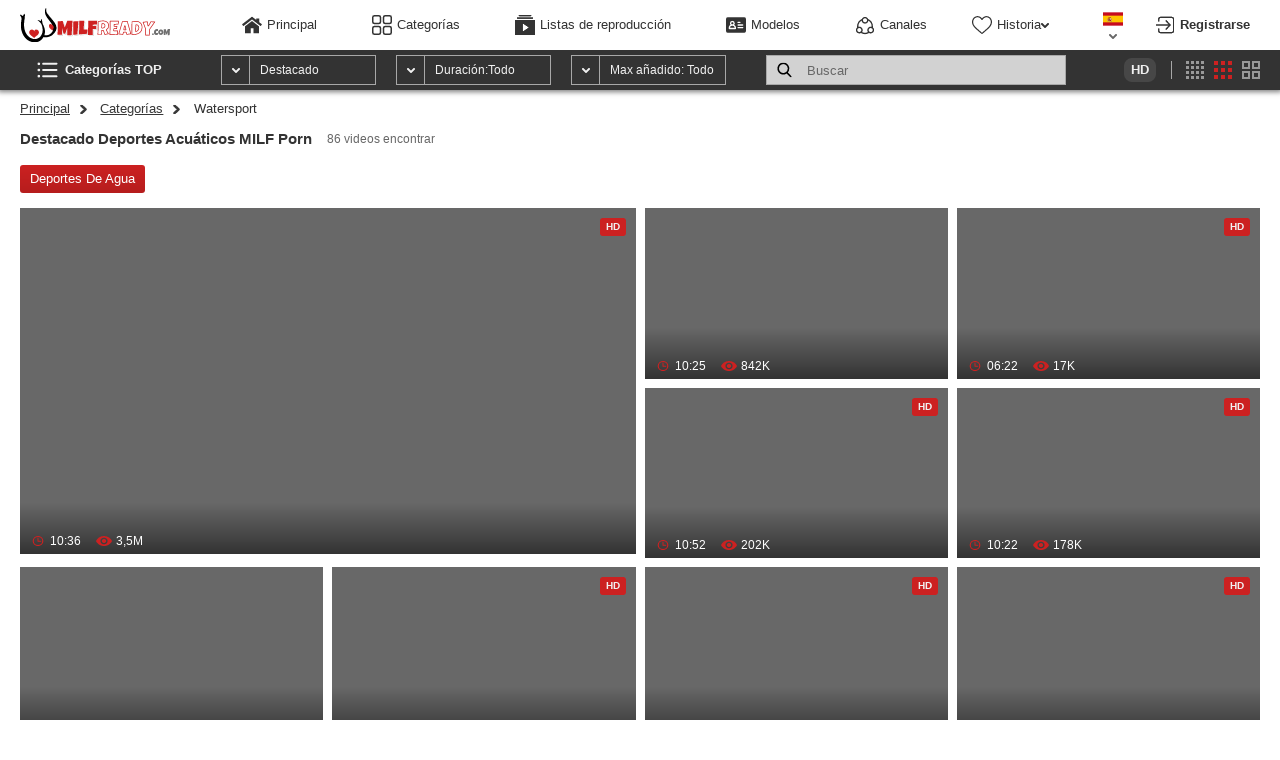

--- FILE ---
content_type: text/html; charset=utf-8
request_url: https://es.milfready.com/categories/watersport
body_size: 30421
content:
<!doctype html>
<html lang="es">
<head><meta http-equiv="Content-type" content="text/html; charset=UTF-8">
    <meta http-equiv="X-UA-Compatible" content="ie=edge">
    <link rel="dns-prefetch" href="//a.realsrv.com">
    <link rel="dns-prefetch" href="//www.google-analytics.com">
    <link rel="dns-prefetch" href="//ads.realsrv.com">
    <link rel="dns-prefetch" href="//main.realsrv.com">
    <link rel="dns-prefetch" href="//syndication.realsrv.com">
    <link rel="dns-prefetch" href="//static.realsrv.com">
    <link rel="dns-prefetch" href="//pxl.tsyndicate.com">
    <link rel="dns-prefetch" href="//tsyndicate.com">
    <link rel="dns-prefetch" href="//cdn.tsyndicate.com">
    <link rel="dns-prefetch" href="//data.eroadvertising.com">
    <link rel="dns-prefetch" href="//go.eroadvertising.com">

    <meta name="viewport" content="width=device-width, initial-scale=1.0, maximum-scale=5.0">
    <meta name="trafficjunky-site-verification" content="vy0a0z0vt" />
    <title>Deportes acuáticos está llena de toneladas de videos con milfs muy calentonas en Milfready!</title>
    <meta name="description" content="Deportes acuáticos  trata con los mejores videos porno llenos de garches de milfs ancianas follando fuertemente en Milfready! Mira a las mejores viejecitas actuando en porno anal con mujeres ancianas cachondas recibiendo chupadas de orto y de concha, y siendo fuertemente folladas.">
    <meta name="keywords" content="Deportes acuáticos, negros sobre milfs blancas, videos de nanas en ropa interior, orgías entre vejestorios, mamasitas viejas y hambrientas, garches de tatas bien antiguas, pelis de ancianas con tetas grandes, milf haciendo yoga,milf humillada, ancianos en cuatro.">
    <meta name="HandheldFriendly" content="True">
    <meta name="MobileOptimized" content="320">
    <meta name="rating" content="adult"/>
    <meta name="rating" content="RTA-5042-1996-1400-1577-RTA"/><link rel="preload" href="https://nlt01.joystorage.com/4/a/f/4af6cb4107a094a020f04e4ed4371d5d/thumbs/480x270/5.webp" as="image"><link rel="preload" href="https://nlt04.joystorage.com/f/6/9/f69ee9ad8651ffe3e19b9a07ba869f38/thumbs/480x270/2.webp" as="image"><link rel="preconnect" href="//nlt01.joystorage.com">
    <link rel="dns-prefetch" href="//nlt01.joystorage.com/"><link rel="preconnect" href="//nlt03.joystorage.com">
    <link rel="dns-prefetch" href="//nlt03.joystorage.com/"><link rel="preconnect" href="//nlt05.joystorage.com">
    <link rel="dns-prefetch" href="//nlt05.joystorage.com/"><link rel="preconnect" href="//nlt04.joystorage.com">
    <link rel="dns-prefetch" href="//nlt04.joystorage.com/"><link rel="preconnect" href="//nlt02.joystorage.com">
    <link rel="dns-prefetch" href="//nlt02.joystorage.com/"><link href="/static/css/videos-page-min-df2b10a6e63fe9b4247dfa1fe5c61a62.css" rel="stylesheet" type="text/css"/><link rel="icon" href="/static/img/favico/favicon.ico" type="image/x-icon">
<meta name="msapplication-config" content="/static/img/favico/browserconfig.xml">
<link rel="apple-touch-icon" sizes="57x57" href="/static/img/favico/apple-icon-57x57.png">
<link rel="apple-touch-icon" sizes="60x60" href="/static/img/favico/apple-icon-60x60.png">
<link rel="apple-touch-icon" sizes="72x72" href="/static/img/favico/apple-icon-72x72.png">
<link rel="apple-touch-icon" sizes="76x76" href="/static/img/favico/apple-icon-76x76.png">
<link rel="apple-touch-icon" sizes="114x114" href="/static/img/favico/apple-icon-114x114.png">
<link rel="apple-touch-icon" sizes="120x120" href="/static/img/favico/apple-icon-120x120.png">
<link rel="apple-touch-icon" sizes="144x144" href="/static/img/favico/apple-icon-144x144.png">
<link rel="apple-touch-icon" sizes="152x152" href="/static/img/favico/apple-icon-152x152.png">
<link rel="apple-touch-icon" sizes="180x180" href="/static/img/favico/apple-icon-180x180.png">
<link rel="manifest" href="/static/img/favico/manifest.json">
</head>
<body class="transition-fix"><div id="app">

<header class="header"
        data-scroll-lock-fill-gap
        itemscope itemtype="http://schema.org/WPHeader"
        id="header"
>
    <div class="header__mobile-button" id="mobile-menu-switch" title="Mostrar navegación" onclick="navBar?.toggle()">
        <div class="header__mobile-button--burger">
            <svg class="icon-menu-burger">
                <use xlink:href="/static/img/sprite/sprite.svg#menu-burger"></use>
            </svg>
        </div>
        <div class="header__mobile-button--close">
            <svg class="icon-menu-close">
                <use xlink:href="/static/img/sprite/sprite.svg#menu-close"></use>
            </svg>
        </div>
    </div>

    <a href="/" itemprop="url" class="header__logo">
                        <img src="/static/img/blocks/common/header/logo.svg"
                             width="150"
                             height="40"
                             alt="Free porn with MILFs"
                             itemprop="logo"
                        >
    </a><nav class="nav-bar" id="nav-bar">
        <ul class="nav-bar__nav-list"
            itemscope
            itemtype="http://www.schema.org/SiteNavigationElement"
            id="nav-bar"
        >
            <li class="nav-bar__nav-item"><a href="/" class="nav-bar__nav-link" itemprop="url" title="Principal">
                        <svg>
                            <use xlink:href="/static/img/sprite/sprite.svg#home"></use>
                        </svg>
                        <span itemprop="name">Principal</span>
                    </a></li><li class="nav-bar__nav-item"><a href="/categories" class="nav-bar__nav-link nav-bar__nav-link--desktop" itemprop="url" title="Categorías">
                        <svg>
                            <use xlink:href="/static/img/sprite/sprite.svg#categories"></use>
                        </svg>
                        <span itemprop="name">Categorías</span>
                    </a><a href="/categories?hideThumbs=true" class="nav-bar__nav-link nav-bar__nav-link--mobile" itemprop="url" title="Categorías">
                        <svg>
                            <use xlink:href="/static/img/sprite/sprite.svg#categories"></use>
                        </svg>
                        <span itemprop="name">Categorías</span>
                    </a></li>

            <li class="nav-bar__nav-item"><a href="/playlists" class="nav-bar__nav-link" itemprop="url" title="Listas de reproducción">
                    <svg>
                        <use xlink:href="/static/img/sprite/sprite.svg#playlists"></use>
                    </svg>
                    <span itemprop="name">Listas de reproducción</span>
                </a></li>

            <li class="nav-bar__nav-item"><a href="/models" class="nav-bar__nav-link" itemprop="url" title="Modelos">
                        <svg>
                            <use xlink:href="/static/img/sprite/sprite.svg#models"></use>
                        </svg>
                        <span itemprop="name">Modelos</span>
                    </a></li>

            <li class="nav-bar__nav-item"><a href="/channels" class="nav-bar__nav-link" itemprop="url" title="Canales">
                        <svg>
                            <use xlink:href="/static/img/sprite/sprite.svg#channels"></use>
                        </svg>
                        <span itemprop="name">Canales</span>
                    </a></li>

            <li class="nav-bar__nav-item nav-bar__nav-item--history"><details class="history"
         id="history"
         data-gettext-no-history-text="Sin historial todavía"
         data-gettext-viewed-text="Visto"
         data-gettext-remove-text="Quitar"
         data-gettext-clear-history-text="Borrar historial"
>
    <summary class="history__title" onclick="videoHistory?.toggle(event)">
        <svg>
            <use xlink:href="/static/img/sprite/sprite.svg#heart"></use>
        </svg>
        <span>Historia</span>
        <svg class="icon-arrow-top">
            <use xlink:href="/static/img/sprite/sprite.svg#arrow-top"></use>
        </svg>
    </summary>
    <div class="history__content">
    </div>
</details>
</li>
        </ul></nav>

        <div class="header__language"><div class='lang-panel' id='lang-panel' >
    <div class='lang-panel__current' id='lang-current' onclick="langPanel?.toggleLangList()">
        <svg class="icon-es lang-panel__current-lang-icon">
            <use xlink:href="/static/img/sprite/sprite.svg#es"></use>
        </svg>
        <svg class="icon-arrow-top">
            <use xlink:href="/static/img/sprite/sprite.svg#arrow-top"></use>
        </svg>
    </div>

    <ul class='lang-panel__list' id='lang-panel-list'><a href="//ru.milfready.com"
                   data-domain="milfready.com"
                   data-lang="ru"
                   class="lang-panel__list-item"
                   title="Русский"
                   onclick="langPanel?.openUrl(event)"
                >
                    <svg class="icon-ru">
                        <use xlink:href="/static/img/sprite/sprite.svg#ru"></use>
                    </svg>
                    <span>Русский</span>
                </a>
                <a href="//milfready.com"
                   data-domain="milfready.com"
                   data-lang="en"
                   class="lang-panel__list-item"
                    onclick="langPanel?.openUrl(event)"
                >
                    <svg class="icon-en">
                        <use xlink:href="/static/img/sprite/sprite.svg#en"></use>
                    </svg>
                    <span>English</span>
                </a><a href="//ar.milfready.com"
                   data-domain="milfready.com"
                   data-lang="ar"
                   class="lang-panel__list-item"
                   title="عربي"
                   onclick="langPanel?.openUrl(event)"
                >
                    <svg class="icon-ar">
                        <use xlink:href="/static/img/sprite/sprite.svg#ar"></use>
                    </svg>
                    <span>عربي</span>
                </a><a href="//ch.milfready.com"
                   data-domain="milfready.com"
                   data-lang="ch"
                   class="lang-panel__list-item"
                   title="汉语"
                   onclick="langPanel?.openUrl(event)"
                >
                    <svg class="icon-ch">
                        <use xlink:href="/static/img/sprite/sprite.svg#ch"></use>
                    </svg>
                    <span>汉语</span>
                </a><a href="//fr.milfready.com"
                   data-domain="milfready.com"
                   data-lang="fr"
                   class="lang-panel__list-item"
                   title="Français"
                   onclick="langPanel?.openUrl(event)"
                >
                    <svg class="icon-fr">
                        <use xlink:href="/static/img/sprite/sprite.svg#fr"></use>
                    </svg>
                    <span>Français</span>
                </a><a href="//in.milfready.com"
                   data-domain="milfready.com"
                   data-lang="in"
                   class="lang-panel__list-item"
                   title="हिन्दी"
                   onclick="langPanel?.openUrl(event)"
                >
                    <svg class="icon-in">
                        <use xlink:href="/static/img/sprite/sprite.svg#in"></use>
                    </svg>
                    <span>हिन्दी</span>
                </a><a href="//it.milfready.com"
                   data-domain="milfready.com"
                   data-lang="it"
                   class="lang-panel__list-item"
                   title="Italiano"
                   onclick="langPanel?.openUrl(event)"
                >
                    <svg class="icon-it">
                        <use xlink:href="/static/img/sprite/sprite.svg#it"></use>
                    </svg>
                    <span>Italiano</span>
                </a><a href="//jp.milfready.com"
                   data-domain="milfready.com"
                   data-lang="jp"
                   class="lang-panel__list-item"
                   title="日本語"
                   onclick="langPanel?.openUrl(event)"
                >
                    <svg class="icon-jp">
                        <use xlink:href="/static/img/sprite/sprite.svg#jp"></use>
                    </svg>
                    <span>日本語</span>
                </a><a href="//ko.milfready.com"
                   data-domain="milfready.com"
                   data-lang="ko"
                   class="lang-panel__list-item"
                   title="한국어"
                   onclick="langPanel?.openUrl(event)"
                >
                    <svg class="icon-ko">
                        <use xlink:href="/static/img/sprite/sprite.svg#ko"></use>
                    </svg>
                    <span>한국어</span>
                </a><a class="lang-panel__list-item lang-panel__list-item--selected">
                    <svg class="icon-es">
                        <use xlink:href="/static/img/sprite/sprite.svg#es"></use>
                    </svg>
                    <span>Español</span>
                </a><a href="//de.milfready.com"
                   data-domain="milfready.com"
                   data-lang="de"
                   class="lang-panel__list-item"
                   title="Deutsch"
                   onclick="langPanel?.openUrl(event)"
                >
                    <svg class="icon-de">
                        <use xlink:href="/static/img/sprite/sprite.svg#de"></use>
                    </svg>
                    <span>Deutsch</span>
                </a></ul>
</div>

        </div>

<div class='user-control'>
        <div class='user-control__visible' onclick='window.userControl?.show()'>
            <svg>
                <use xlink:href="/static/img/sprite/sprite.svg#login"></use>
            </svg>

            <span class='user-control__text'>
                Registrarse</span>
        </div></div>


    <div class="header__mobile-button header__mobile-button--search" id="mobile-search-switch" title="Buscar">
        <div class="header__mobile-button--show" id="search-show" onclick="search.showMobile()">
            <svg>
                <use xlink:href="/static/img/sprite/sprite.svg#search"></use>
            </svg>
        </div>
        <div class="header__mobile-button--close" id="search-close" onclick="search.hideMobile()">
            <svg class="icon-menu-close">
                <use xlink:href="/static/img/sprite/sprite.svg#menu-close"></use>
            </svg>
        </div>
    </div>
</header>
<div class="sub-header" id="sub-header"><div class="sub-header__aside-switch" id="aside-switch" title="Mostrar Categorías Principales">
                <svg class="sub-header__aside-switch-icon--desktop">
                    <use xlink:href="/static/img/sprite/sprite.svg#list"></use>
                </svg>
                <svg class="sub-header__aside-switch-icon--mobile">
                    <use xlink:href="/static/img/sprite/sprite.svg#categories"></use>
                </svg>

                <span>
                   Categorías TOP</span>
            </div><div class="sub-header__filters">
        <div class="sub-header__additional-close" onclick="window.subheader?.filterToggle()">
            <svg>
                <use xlink:href="/static/img/sprite/sprite.svg#menu-close"></use>
            </svg>
        </div>
            <span>Ordenar:</span><div class="filter filter--sort-videos" id="sort-videos">
    <div class="filter__header">
        <svg class="icon-arrow-top">
            <use xlink:href="/static/img/sprite/sprite.svg#arrow-top"></use>
        </svg>
        <span>Destacado</span>
    </div>

    <div class="filter__header filter__header--mobile">
        <span>Ordenar:</span>
    </div>

    <ul class="filter__list">
        <li class="filter__list-item filter__list-item--hidden filter__list-item--active"
            data-sort="-primary_thumb_rank"
        >
            Destacado</li>

        <li class="filter__list-item "
            data-sort="-created"
        >
            Reciente</li>


        <li class="filter__list-item "
            data-sort="-views"
        >
            Más vistos</li>
    </ul>
</div>







<div class="filter filter--duration" id="filter-duration">
    <div class="filter__header">
        <svg class="icon-arrow-top">
            <use xlink:href="/static/img/sprite/sprite.svg#arrow-top"></use>
        </svg>
        <span>Duración:<span>Todo</span></span>
    </div>

    <ul class="filter__list">

        <li class="filter__list-item filter__list-item--active"
            id="filter--duration-reset"
        >
            Todo</li>

        <li class="filter__list-item "
            data-min_duration="5m"
            data-max_duration="10m"
        >
            5 min. - 10 min.</li>

        <li class="filter__list-item "
            data-min_duration="10m"
            data-max_duration="30m"
        >
            10 min. - 30 min.</li>

        <li class="filter__list-item "
            data-min_duration="30m"
            data-max_duration="60m"
        >
            30 min. - 60 min.</li>

        <li class="filter__list-item "
            data-min_duration="60m"
            data-max_duration="reset"
        >
           60 + min.</li>
    </ul>
</div>
<div class="filter filter--added" id="filter-duration">
    <div class="filter__header">
        <svg class="icon-arrow-top">
            <use xlink:href="/static/img/sprite/sprite.svg#arrow-top"></use>
        </svg>
        <span>Max añadido: <span>Todo</span></span>
    </div>

    <ul class="filter__list">

        <li class="filter__list-item filter__list-item--active"
            id="filter--added-reset"
        >
            Todo</li>

        <li class="filter__list-item "
            data-max_added="1d"
        >
            Reciente</li>

        <li class="filter__list-item "
            data-max_added="7d"
        >
            7 días atrás
        </li>

        <li class="filter__list-item "
            data-max_added="30d"
        >
            1 mes atrás
        </li>

        <li class="filter__list-item "
            data-max_added="90d"
        >
            3 meses atrás
        </li>

        <li class="filter__list-item "
            data-max_added="365d"
        >
            1 año atrás
        </li>
    </ul>
</div>
<div class="filter filter--quality-mobile" id="filter-quality-mobile" title="Select Quality">
    <div class="filter__header">
        <span>Calidad: </span>
    </div>

    <ul class="filter__list">
        <a href="?" class="filter__list-item filter__list-item--active">
            Todo</a>

        <a href="?hd_only=true" class="filter__list-item "
            data-quality="true"
        >
            Solo HD</a>
    </ul>
</div>
</div><div class="search-container"
     id="search-container"
     data-language="es"
     data-niche="straight"
     data-gettext-videos="Vídeos"
     data-gettext-video="Video"
><label class="search-container__search">
        <span class="search-container__mask"></span>
        <input id="site-search"
               type="text"
               value=""
               placeholder="Buscar"
               autocomplete="off"
               onkeyup="search.keyup(event)"
               onkeydown="search.autoComplete(event)"
               data-search-prefix="/search"
               data-niche-prefix=""
               data-native-models="Modelos"
               data-native-categories="Categorías"
               data-native-search-phrases="Búsquedas relacionadas"
               data-native-search-history="Historial de búsqueda"
        />
        <svg class="icon-search" onclick="search.startSearch()">
            <use xlink:href="/static/img/sprite/sprite.svg#search"></use>
        </svg>
    </label>
</div>

<div class="live-thumbs-switch">
    <label for="live-thumbs">
        <span>Live Images</span>
        <input type="checkbox" name="live-thumbs" id="live-thumbs" checked>
        <div class="live-thumbs-switch__switch"></div>
    </label>
</div>
<div class="filter filter--quality" id="filter-quality" title="Select Quality">
    <label for="quality">
        <input type="checkbox" name="quality" id="quality">
        <div class="filter__switch">HD</div>
    </label>
</div>
<div class="thumbs-size-switch" id="thumbs-size-switch">

    <div class="thumbs-size-switch__button"
         data-size="small"
         title="Tarjetas Pequeñas"
    >
        <svg class="icon-thumbs-small" xmlns="http://www.w3.org/2000/svg">
            <use xlink:href="/static/img/sprite/sprite.svg#thumbs-small"></use>
        </svg>
    </div>

    <div class="thumbs-size-switch__button"
         data-size="medium"
         title="Tarjetas medianas"
    >
        <svg class="icon-thumbs-regular" xmlns="http://www.w3.org/2000/svg">
            <use xlink:href="/static/img/sprite/sprite.svg#thumbs-regular"></use>
        </svg>
    </div>

    <div class="thumbs-size-switch__button"
         data-size="large"
         title="Tarjetas Grandes"
    >
        <svg class="icon-thumbs-big" xmlns="http://www.w3.org/2000/svg">
            <use xlink:href="/static/img/sprite/sprite.svg#thumbs-big"></use>
        </svg>
    </div>
</div>
</div>
    <div class="sub-header__show-filters-button" onclick="window.subheader?.filterToggle()">
        <svg>
            <use xlink:href="/static/img/sprite/sprite.svg#filter-ico"></use>
        </svg>
    </div><main class="main"><aside>
    <div class="leftmenu" id="leftmenu">
        <div class="leftmenu__additional-close" onclick="window.leftmenu?.toggleAside()">
            <svg>
                <use xlink:href="/static/img/sprite/sprite.svg#menu-close"></use>
            </svg>
        </div>

        <div class="leftmenu__group">
            <h2 class="leftmenu__group-header">
                Categorías TOP</h2><a class="leftmenu__group-item leftmenu__group-item--category"
                   href="/categories/shaved"
                   title="Afeitado MILF porn"
                   data-category="shaved"
                >
                    <span>Afeitado</span>
                    <span>3552</span>
                </a><a class="leftmenu__group-item leftmenu__group-item--category"
                   href="/categories/amateur"
                   title="Aficionado MILF porn"
                   data-category="amateur"
                >
                    <span>Aficionado</span>
                    <span>14477</span>
                </a><a class="leftmenu__group-item leftmenu__group-item--category"
                   href="/categories/outdoor"
                   title="Aire libre MILF porn"
                   data-category="outdoor"
                >
                    <span>Aire libre</span>
                    <span>1891</span>
                </a><a class="leftmenu__group-item leftmenu__group-item--category"
                   href="/categories/housewife"
                   title="Ama de casa MILF porn"
                   data-category="housewife"
                >
                    <span>Ama de casa</span>
                    <span>3482</span>
                </a><a class="leftmenu__group-item leftmenu__group-item--category"
                   href="/categories/american"
                   title="Americano MILF porn"
                   data-category="american"
                >
                    <span>Americano</span>
                    <span>2391</span>
                </a><a class="leftmenu__group-item leftmenu__group-item--category"
                   href="/categories/anal"
                   title="Anal MILF porn"
                   data-category="anal"
                >
                    <span>Anal</span>
                    <span>9022</span>
                </a><a class="leftmenu__group-item leftmenu__group-item--category"
                   href="/categories/asian"
                   title="Asiático MILF porn"
                   data-category="asian"
                >
                    <span>Asiático</span>
                    <span>3509</span>
                </a><a class="leftmenu__group-item leftmenu__group-item--category"
                   href="/categories/caught"
                   title="Atrapado MILF porn"
                   data-category="caught"
                >
                    <span>Atrapado</span>
                    <span>800</span>
                </a><a class="leftmenu__group-item leftmenu__group-item--category"
                   href="/categories/casting"
                   title="Audición MILF porn"
                   data-category="casting"
                >
                    <span>Audición</span>
                    <span>1013</span>
                </a><a class="leftmenu__group-item leftmenu__group-item--category"
                   href="/categories/bdsm"
                   title="BDSM MILF porn"
                   data-category="bdsm"
                >
                    <span>BDSM</span>
                    <span>1617</span>
                </a><a class="leftmenu__group-item leftmenu__group-item--category"
                   href="/categories/underwater"
                   title="Bajo el agua MILF porn"
                   data-category="underwater"
                >
                    <span>Bajo el agua</span>
                    <span>17</span>
                </a><a class="leftmenu__group-item leftmenu__group-item--category"
                   href="/categories/bathroom"
                   title="Baño MILF porn"
                   data-category="bathroom"
                >
                    <span>Baño</span>
                    <span>958</span>
                </a><a class="leftmenu__group-item leftmenu__group-item--category"
                   href="/categories/bikini"
                   title="Bikini MILF porn"
                   data-category="bikini"
                >
                    <span>Bikini</span>
                    <span>398</span>
                </a><a class="leftmenu__group-item leftmenu__group-item--category"
                   href="/categories/bukkake"
                   title="Bukkake MILF porn"
                   data-category="bukkake"
                >
                    <span>Bukkake</span>
                    <span>279</span>
                </a><a class="leftmenu__group-item leftmenu__group-item--category"
                   href="/categories/street"
                   title="Calle MILF porn"
                   data-category="street"
                >
                    <span>Calle</span>
                    <span>88</span>
                </a><a class="leftmenu__group-item leftmenu__group-item--category"
                   href="/categories/cameltoe"
                   title="Cameltoe MILF porn"
                   data-category="cameltoe"
                >
                    <span>Cameltoe</span>
                    <span>57</span>
                </a><a class="leftmenu__group-item leftmenu__group-item--category"
                   href="/categories/homemade"
                   title="Casero MILF porn"
                   data-category="homemade"
                >
                    <span>Casero</span>
                    <span>4605</span>
                </a><a class="leftmenu__group-item leftmenu__group-item--category"
                   href="/categories/celebrity"
                   title="Celebridad MILF porn"
                   data-category="celebrity"
                >
                    <span>Celebridad</span>
                    <span>245</span>
                </a><a class="leftmenu__group-item leftmenu__group-item--category"
                   href="/categories/club"
                   title="Club MILF porn"
                   data-category="club"
                >
                    <span>Club</span>
                    <span>246</span>
                </a><a class="leftmenu__group-item leftmenu__group-item--category"
                   href="/categories/vintage"
                   title="Clásico MILF porn"
                   data-category="vintage"
                >
                    <span>Clásico</span>
                    <span>764</span>
                </a><a class="leftmenu__group-item leftmenu__group-item--category"
                   href="/categories/compilation"
                   title="Compilacion MILF porn"
                   data-category="compilation"
                >
                    <span>Compilacion</span>
                    <span>1233</span>
                </a><a class="leftmenu__group-item leftmenu__group-item--category"
                   href="/categories/cumshot"
                   title="Corrida MILF porn"
                   data-category="cumshot"
                >
                    <span>Corrida</span>
                    <span>10104</span>
                </a><a class="leftmenu__group-item leftmenu__group-item--category"
                   href="/categories/creampie"
                   title="Corrida interna MILF porn"
                   data-category="creampie"
                >
                    <span>Corrida interna</span>
                    <span>4258</span>
                </a><a class="leftmenu__group-item leftmenu__group-item--category"
                   href="/categories/pussy"
                   title="Coño MILF porn"
                   data-category="pussy"
                >
                    <span>Coño</span>
                    <span>13581</span>
                </a><a class="leftmenu__group-item leftmenu__group-item--category"
                   href="/categories/leather"
                   title="Cuero MILF porn"
                   data-category="leather"
                >
                    <span>Cuero</span>
                    <span>160</span>
                </a><a class="leftmenu__group-item leftmenu__group-item--category"
                   href="/categories/cam"
                   title="Cámara MILF porn"
                   data-category="cam"
                >
                    <span>Cámara</span>
                    <span>1103</span>
                </a><a class="leftmenu__group-item leftmenu__group-item--category"
                   href="/categories/close%20up"
                   title="De cerca MILF porn"
                   data-category="close up"
                >
                    <span>De cerca</span>
                    <span>1732</span>
                </a><a class="leftmenu__group-item leftmenu__group-item--category"
                   href="/categories/watersport"
                   title="Deportes acuáticos MILF porn"
                   data-category="watersport"
                >
                    <span>Deportes acuáticos</span>
                    <span>86</span>
                </a><a class="leftmenu__group-item leftmenu__group-item--category"
                   href="/categories/cartoon"
                   title="Dibujos animados MILF porn"
                   data-category="cartoon"
                >
                    <span>Dibujos animados</span>
                    <span>210</span>
                </a><a class="leftmenu__group-item leftmenu__group-item--category"
                   href="/categories/money"
                   title="Dinero MILF porn"
                   data-category="money"
                >
                    <span>Dinero</span>
                    <span>329</span>
                </a><a class="leftmenu__group-item leftmenu__group-item--category"
                   href="/categories/double%20penetration"
                   title="Doble penetracion MILF porn"
                   data-category="double penetration"
                >
                    <span>Doble penetracion</span>
                    <span>1109</span>
                </a><a class="leftmenu__group-item leftmenu__group-item--category"
                   href="/categories/domination"
                   title="Dominación MILF porn"
                   data-category="domination"
                >
                    <span>Dominación</span>
                    <span>793</span>
                </a><a class="leftmenu__group-item leftmenu__group-item--category"
                   href="/categories/pregnant"
                   title="Embarazada MILF porn"
                   data-category="pregnant"
                >
                    <span>Embarazada</span>
                    <span>323</span>
                </a><a class="leftmenu__group-item leftmenu__group-item--category"
                   href="/categories/slave"
                   title="Esclavo MILF porn"
                   data-category="slave"
                >
                    <span>Esclavo</span>
                    <span>501</span>
                </a><a class="leftmenu__group-item leftmenu__group-item--category"
                   href="/categories/doggy%20style"
                   title="Estilo perrito MILF porn"
                   data-category="doggy style"
                >
                    <span>Estilo perrito</span>
                    <span>103</span>
                </a><a class="leftmenu__group-item leftmenu__group-item--category"
                   href="/categories/pornstar"
                   title="Estrella porno MILF porn"
                   data-category="pornstar"
                >
                    <span>Estrella porno</span>
                    <span>4079</span>
                </a><a class="leftmenu__group-item leftmenu__group-item--category"
                   href="/categories/ex%20girlfriend"
                   title="Ex novia MILF porn"
                   data-category="ex girlfriend"
                >
                    <span>Ex novia</span>
                    <span>21</span>
                </a><a class="leftmenu__group-item leftmenu__group-item--category"
                   href="/categories/facial"
                   title="Facial MILF porn"
                   data-category="facial"
                >
                    <span>Facial</span>
                    <span>4640</span>
                </a><a class="leftmenu__group-item leftmenu__group-item--category"
                   href="/categories/party"
                   title="Fiesta MILF porn"
                   data-category="party"
                >
                    <span>Fiesta</span>
                    <span>640</span>
                </a><a class="leftmenu__group-item leftmenu__group-item--category"
                   href="/categories/fisting"
                   title="Fisting MILF porn"
                   data-category="fisting"
                >
                    <span>Fisting</span>
                    <span>592</span>
                </a><a class="leftmenu__group-item leftmenu__group-item--category"
                   href="/categories/gangbang"
                   title="Gangbang MILF porn"
                   data-category="gangbang"
                >
                    <span>Gangbang</span>
                    <span>1336</span>
                </a><a class="leftmenu__group-item leftmenu__group-item--category"
                   href="/categories/deep%20throat"
                   title="Garganta profunda MILF porn"
                   data-category="deep throat"
                >
                    <span>Garganta profunda</span>
                    <span>3730</span>
                </a><a class="leftmenu__group-item leftmenu__group-item--category"
                   href="/categories/bbw"
                   title="Gorda MILF porn"
                   data-category="bbw"
                >
                    <span>Gorda</span>
                    <span>4468</span>
                </a><a class="leftmenu__group-item leftmenu__group-item--category"
                   href="/categories/group"
                   title="Grupo MILF porn"
                   data-category="group"
                >
                    <span>Grupo</span>
                    <span>1958</span>
                </a><a class="leftmenu__group-item leftmenu__group-item--category"
                   href="/categories/hentai"
                   title="Hentai MILF porn"
                   data-category="hentai"
                >
                    <span>Hentai</span>
                    <span>338</span>
                </a><a class="leftmenu__group-item leftmenu__group-item--category"
                   href="/categories/indian"
                   title="Indio MILF porn"
                   data-category="indian"
                >
                    <span>Indio</span>
                    <span>1798</span>
                </a><a class="leftmenu__group-item leftmenu__group-item--category"
                   href="/categories/toilet"
                   title="Inodoro MILF porn"
                   data-category="toilet"
                >
                    <span>Inodoro</span>
                    <span>428</span>
                </a><a class="leftmenu__group-item leftmenu__group-item--category"
                   href="/categories/interracial"
                   title="Interracial MILF porn"
                   data-category="interracial"
                >
                    <span>Interracial</span>
                    <span>94</span>
                </a><a class="leftmenu__group-item leftmenu__group-item--category"
                   href="/categories/japanese"
                   title="Japonés MILF porn"
                   data-category="japanese"
                >
                    <span>Japonés</span>
                    <span>1868</span>
                </a><a class="leftmenu__group-item leftmenu__group-item--category"
                   href="/categories/sex%20toys"
                   title="Juguetes sexuales MILF porn"
                   data-category="sex toys"
                >
                    <span>Juguetes sexuales</span>
                    <span>5075</span>
                </a><a class="leftmenu__group-item leftmenu__group-item--category"
                   href="/categories/latina"
                   title="Latina MILF porn"
                   data-category="latina"
                >
                    <span>Latina</span>
                    <span>2822</span>
                </a><a class="leftmenu__group-item leftmenu__group-item--category"
                   href="/categories/lingerie"
                   title="Lencería MILF porn"
                   data-category="lingerie"
                >
                    <span>Lencería</span>
                    <span>3300</span>
                </a><a class="leftmenu__group-item leftmenu__group-item--category"
                   href="/categories/lesbian"
                   title="Lesbianas MILF porn"
                   data-category="lesbian"
                >
                    <span>Lesbianas</span>
                    <span>5806</span>
                </a><a class="leftmenu__group-item leftmenu__group-item--category"
                   href="/categories/milf"
                   title="Madura MILF porn"
                   data-category="milf"
                >
                    <span>Madura</span>
                    <span>56848</span>
                </a><a class="leftmenu__group-item leftmenu__group-item--category"
                   href="/categories/mature"
                   title="Maduro MILF porn"
                   data-category="mature"
                >
                    <span>Maduro</span>
                    <span>16982</span>
                </a><a class="leftmenu__group-item leftmenu__group-item--category"
                   href="/categories/blowjob"
                   title="Mamada MILF porn"
                   data-category="blowjob"
                >
                    <span>Mamada</span>
                    <span>18637</span>
                </a><a class="leftmenu__group-item leftmenu__group-item--category"
                   href="/categories/sucking"
                   title="Mamando MILF porn"
                   data-category="sucking"
                >
                    <span>Mamando</span>
                    <span>4516</span>
                </a><a class="leftmenu__group-item leftmenu__group-item--category"
                   href="/categories/mom"
                   title="Mamá MILF porn"
                   data-category="mom"
                >
                    <span>Mamá</span>
                    <span>29809</span>
                </a><a class="leftmenu__group-item leftmenu__group-item--category"
                   href="/categories/massage"
                   title="Masaje MILF porn"
                   data-category="massage"
                >
                    <span>Masaje</span>
                    <span>1771</span>
                </a><a class="leftmenu__group-item leftmenu__group-item--category"
                   href="/categories/masturbation%20"
                   title="Masturbation  MILF porn"
                   data-category="masturbation "
                >
                    <span>Masturbation </span>
                    <span>7515</span>
                </a><a class="leftmenu__group-item leftmenu__group-item--category"
                   href="/categories/stockings"
                   title="Medias MILF porn"
                   data-category="stockings"
                >
                    <span>Medias</span>
                    <span>5540</span>
                </a><a class="leftmenu__group-item leftmenu__group-item--category"
                   href="/categories/model"
                   title="Modelo MILF porn"
                   data-category="model"
                >
                    <span>Modelo</span>
                    <span>333</span>
                </a><a class="leftmenu__group-item leftmenu__group-item--category"
                   href="/categories/brunette"
                   title="Morena MILF porn"
                   data-category="brunette"
                >
                    <span>Morena</span>
                    <span>8210</span>
                </a><a class="leftmenu__group-item leftmenu__group-item--category"
                   href="/categories/xmas"
                   title="Navidad MILF porn"
                   data-category="xmas"
                >
                    <span>Navidad</span>
                    <span>158</span>
                </a><a class="leftmenu__group-item leftmenu__group-item--category"
                   href="/categories/nylon"
                   title="Nylon MILF porn"
                   data-category="nylon"
                >
                    <span>Nylon</span>
                    <span>1401</span>
                </a><a class="leftmenu__group-item leftmenu__group-item--category"
                   href="/categories/office"
                   title="Oficina MILF porn"
                   data-category="office"
                >
                    <span>Oficina</span>
                    <span>814</span>
                </a><a class="leftmenu__group-item leftmenu__group-item--category"
                   href="/categories/oral"
                   title="Oral MILF porn"
                   data-category="oral"
                >
                    <span>Oral</span>
                    <span>3475</span>
                </a><a class="leftmenu__group-item leftmenu__group-item--category"
                   href="/categories/orgasm"
                   title="Orgasmo MILF porn"
                   data-category="orgasm"
                >
                    <span>Orgasmo</span>
                    <span>5144</span>
                </a><a class="leftmenu__group-item leftmenu__group-item--category"
                   href="/categories/orgy"
                   title="Orgía MILF porn"
                   data-category="orgy"
                >
                    <span>Orgía</span>
                    <span>1091</span>
                </a><a class="leftmenu__group-item leftmenu__group-item--category"
                   href="/categories/handjob"
                   title="Paja MILF porn"
                   data-category="handjob"
                >
                    <span>Paja</span>
                    <span>3524</span>
                </a><a class="leftmenu__group-item leftmenu__group-item--category"
                   href="/categories/couple"
                   title="Pareja MILF porn"
                   data-category="couple"
                >
                    <span>Pareja</span>
                    <span>4345</span>
                </a><a class="leftmenu__group-item leftmenu__group-item--category"
                   href="/categories/full%20movie"
                   title="Película completa MILF porn"
                   data-category="full movie"
                >
                    <span>Película completa</span>
                    <span>200</span>
                </a><a class="leftmenu__group-item leftmenu__group-item--category"
                   href="/categories/feet"
                   title="Pies MILF porn"
                   data-category="feet"
                >
                    <span>Pies</span>
                    <span>1538</span>
                </a><a class="leftmenu__group-item leftmenu__group-item--category"
                   href="/categories/pee"
                   title="Pis MILF porn"
                   data-category="pee"
                >
                    <span>Pis</span>
                    <span>471</span>
                </a><a class="leftmenu__group-item leftmenu__group-item--category"
                   href="/categories/beach"
                   title="Playa MILF porn"
                   data-category="beach"
                >
                    <span>Playa</span>
                    <span>182</span>
                </a><a class="leftmenu__group-item leftmenu__group-item--category"
                   href="/categories/big%20cock"
                   title="Polla grande MILF porn"
                   data-category="big cock"
                >
                    <span>Polla grande</span>
                    <span>10040</span>
                </a><a class="leftmenu__group-item leftmenu__group-item--category"
                   href="/categories/monster%20cock"
                   title="Polla monstruosa MILF porn"
                   data-category="monster cock"
                >
                    <span>Polla monstruosa</span>
                    <span>783</span>
                </a><a class="leftmenu__group-item leftmenu__group-item--category"
                   href="/categories/first%20time"
                   title="Primera vez MILF porn"
                   data-category="first time"
                >
                    <span>Primera vez</span>
                    <span>657</span>
                </a><a class="leftmenu__group-item leftmenu__group-item--category"
                   href="/categories/point%20of%20view"
                   title="Punto de vista MILF porn"
                   data-category="point of view"
                >
                    <span>Punto de vista</span>
                    <span>5157</span>
                </a><a class="leftmenu__group-item leftmenu__group-item--category"
                   href="/categories/whore"
                   title="Puta MILF porn"
                   data-category="whore"
                >
                    <span>Puta</span>
                    <span>2550</span>
                </a><a class="leftmenu__group-item leftmenu__group-item--category"
                   href="/categories/public"
                   title="Público MILF porn"
                   data-category="public"
                >
                    <span>Público</span>
                    <span>1462</span>
                </a><a class="leftmenu__group-item leftmenu__group-item--category"
                   href="/categories/reality"
                   title="Realidad MILF porn"
                   data-category="reality"
                >
                    <span>Realidad</span>
                    <span>2752</span>
                </a><a class="leftmenu__group-item leftmenu__group-item--category"
                   href="/categories/retro"
                   title="Retro MILF porn"
                   data-category="retro"
                >
                    <span>Retro</span>
                    <span>372</span>
                </a><a class="leftmenu__group-item leftmenu__group-item--category"
                   href="/categories/blond"
                   title="Rubio MILF porn"
                   data-category="blond"
                >
                    <span>Rubio</span>
                    <span>12022</span>
                </a><a class="leftmenu__group-item leftmenu__group-item--category"
                   href="/categories/russian"
                   title="Ruso MILF porn"
                   data-category="russian"
                >
                    <span>Ruso</span>
                    <span>1047</span>
                </a><a class="leftmenu__group-item leftmenu__group-item--category"
                   href="/categories/sauna"
                   title="Sauna MILF porn"
                   data-category="sauna"
                >
                    <span>Sauna</span>
                    <span>30</span>
                </a><a class="leftmenu__group-item leftmenu__group-item--category"
                   href="/categories/seduced"
                   title="Seducido MILF porn"
                   data-category="seduced"
                >
                    <span>Seducido</span>
                    <span>1010</span>
                </a><a class="leftmenu__group-item leftmenu__group-item--category"
                   href="/categories/uncut"
                   title="Sin circuncidar MILF porn"
                   data-category="uncut"
                >
                    <span>Sin circuncidar</span>
                    <span>39</span>
                </a><a class="leftmenu__group-item leftmenu__group-item--category"
                   href="/categories/softcore"
                   title="Softcore MILF porn"
                   data-category="softcore"
                >
                    <span>Softcore</span>
                    <span>304</span>
                </a><a class="leftmenu__group-item leftmenu__group-item--category"
                   href="/categories/solo"
                   title="Solo MILF porn"
                   data-category="solo"
                >
                    <span>Solo</span>
                    <span>1964</span>
                </a><a class="leftmenu__group-item leftmenu__group-item--category"
                   href="/categories/swinger"
                   title="Swinger MILF porn"
                   data-category="swinger"
                >
                    <span>Swinger</span>
                    <span>1340</span>
                </a><a class="leftmenu__group-item leftmenu__group-item--category"
                   href="/categories/thai"
                   title="Tailandés MILF porn"
                   data-category="thai"
                >
                    <span>Tailandés</span>
                    <span>91</span>
                </a><a class="leftmenu__group-item leftmenu__group-item--category"
                   href="/categories/tattoo"
                   title="Tatuaje MILF porn"
                   data-category="tattoo"
                >
                    <span>Tatuaje</span>
                    <span>2551</span>
                </a><a class="leftmenu__group-item leftmenu__group-item--category"
                   href="/categories/big%20boobs"
                   title="Tetas Grandes MILF porn"
                   data-category="big boobs"
                >
                    <span>Tetas Grandes</span>
                    <span>25438</span>
                </a><a class="leftmenu__group-item leftmenu__group-item--category"
                   href="/categories/threesome"
                   title="Trío MILF porn"
                   data-category="threesome"
                >
                    <span>Trío</span>
                    <span>5878</span>
                </a><a class="leftmenu__group-item leftmenu__group-item--category"
                   href="/categories/uniform"
                   title="Uniforme MILF porn"
                   data-category="uniform"
                >
                    <span>Uniforme</span>
                    <span>630</span>
                </a><a class="leftmenu__group-item leftmenu__group-item--category"
                   href="/categories/college"
                   title="Universidad MILF porn"
                   data-category="college"
                >
                    <span>Universidad</span>
                    <span>1218</span>
                </a><a class="leftmenu__group-item leftmenu__group-item--category"
                   href="/categories/virtual"
                   title="Virtual MILF porn"
                   data-category="virtual"
                >
                    <span>Virtual</span>
                    <span>410</span>
                </a><a class="leftmenu__group-item leftmenu__group-item--category"
                   href="/categories/yoga"
                   title="Yoga MILF porn"
                   data-category="yoga"
                >
                    <span>Yoga</span>
                    <span>199</span>
                </a><a class="leftmenu__group-item leftmenu__group-item--category"
                   href="/categories/ebony"
                   title="Ébano MILF porn"
                   data-category="ebony"
                >
                    <span>Ébano</span>
                    <span>2615</span>
                </a><a class="leftmenu__group-item leftmenu__group-item--category"
                   href="/categories/ethnic"
                   title="Étnico MILF porn"
                   data-category="ethnic"
                >
                    <span>Étnico</span>
                    <span>60</span>
                </a><a href="/categories" class="leftmenu__button" title="Mostrar todas las categorías">
                Mostrar todas las categorías+
            </a>
        </div>
    </div>
</aside><section class="content"><div class="path"><a href='/' class="path__item">Principal</a><a href="/categories"
                   class="path__item"
                   title="Categorías"
                >Categorías</a><span class="path__item">Watersport</span></div><div class="page-title">
  <h1>Destacado Deportes acuáticos MILF porn</h1>
    <span>86 videos encontrar</span></div>
<section class="related-searches">
    <ul class="related-searches__list">
<li class="related-searches__li">
                <a href="/search/Deportes%20de%20agua"
                   class="related-searches__link"
                   title="Deportes De Agua"
                >Deportes De Agua</a>
            </li></ul>
</section>
<div class="videos-container">
        <ul class="videos "><li class="video-item"
     data-md5="4af6cb4107a094a020f04e4ed4371d5d"
     data-thumb-number="5"
     data-pos-number="1"
     data-categories="[{&#34;name&#34;:&#34;hairy&#34;,&#34;title&#34;:&#34;Peludo&#34;},{&#34;name&#34;:&#34;watersport&#34;,&#34;title&#34;:&#34;Deportes acuáticos&#34;},{&#34;name&#34;:&#34;anal penetration&#34;,&#34;title&#34;:&#34;Penetracion anal&#34;},{&#34;name&#34;:&#34;pee&#34;,&#34;title&#34;:&#34;Pis&#34;},{&#34;name&#34;:&#34;big cock&#34;,&#34;title&#34;:&#34;Polla grande&#34;},{&#34;name&#34;:&#34;ass to mouth&#34;,&#34;title&#34;:&#34;Culo a boca&#34;},{&#34;name&#34;:&#34;anal&#34;,&#34;title&#34;:&#34;Anal&#34;},{&#34;name&#34;:&#34;mom&#34;,&#34;title&#34;:&#34;Mamá&#34;}]"
>
    <a href="/video/41552105"
       class="video-item__preview"
       data-poster="https://nlt01.joystorage.com/4/a/f/4af6cb4107a094a020f04e4ed4371d5d/thumbs/480x270/5.webp"
       data-preview="https://nlp02.joystorage.com/4/a/f/4af6cb4107a094a020f04e4ed4371d5d/preview/video.mp4"
       data-id="41552105"
    >
        <picture>
            <source data-srcset="https://nlt01.joystorage.com/4/a/f/4af6cb4107a094a020f04e4ed4371d5d/thumbs/480x270/5.webp" type="image/webp">
            <img data-src="https://nlt01.joystorage.com/4/a/f/4af6cb4107a094a020f04e4ed4371d5d/thumbs/480x270/5.jpeg"
                 alt="Sorpresas mojadas, Midwestfreaks y vello púbico natural"
                 width="320"
                 height="180"
                 class="lazyload lazypreload"
            ></picture>

        <div class="video-item__stickers video-item__stickers--hd"
             data-new="Nuevo"
        >
        </div>

        <div class="video-item__stats">
            <div class="video-item__stat video-item__stat--duration" data-value="10:36"></div>
            <div class="video-item__stat video-item__stat--views" data-value="3,5M"></div>
        </div>
    </a>

    <div class="video-item__description">
        <h3 class="video-item__description-header" title="Sorpresas mojadas, Midwestfreaks y vello púbico natural">Sorpresas mojadas, Midwestfreaks y vello púbico natural</h3>
            <div class="video-item__description-group video-item__description-group--tags">
                <div class="video-item__group-title">
                    Etiquetas:
                </div>
                <div class="video-item__description-list video-item__description-list--tags">
                            <a href="/tag/freaks%20del%20medio%20oeste" title="freaks del medio oeste MILF porn">freaks del medio oeste</a>
                            <a href="/tag/sexo%20anal%20oral" title="sexo anal oral MILF porn">sexo anal oral</a>
                            <a href="/tag/lluvia%20dorada" title="lluvia dorada MILF porn">lluvia dorada</a>
                            <a href="/tag/juegos%20de%20lluvia%20dorada" title="juegos de lluvia dorada MILF porn">juegos de lluvia dorada</a>
                            <a href="/tag/fen%c3%b3menos%20del%20medio%20oeste" title="fenómenos del medio oeste MILF porn">fenómenos del medio oeste</a>
                            <a href="/tag/rectal" title="rectal MILF porn">rectal</a></div>
            </div>
            <div class="video-item__description-group">
                <div class="video-item__group-title">
                    <span>Categorías:</span>
                </div>
                <div class="video-item__description-list video-item__description-list--nohash">
                    <svg class="icon-categories">
                        <use xlink:href="/static/img/sprite/sprite.svg#categories"></use>
                    </svg>
                            <a href="/categories/hairy"
                               title="Peludo MILF porn"
                            >Peludo</a>
                            <a href="/categories/watersport"
                               title="Deportes acuáticos MILF porn"
                            >Deportes acuáticos</a>
                            <a href="/categories/anal%20penetration"
                               title="Penetracion anal MILF porn"
                            >Penetracion anal</a>
                            <a href="/categories/pee"
                               title="Pis MILF porn"
                            >Pis</a>
                            <a href="/categories/big%20cock"
                               title="Polla grande MILF porn"
                            >Polla grande</a>
                            <a href="/categories/ass%20to%20mouth"
                               title="Culo a boca MILF porn"
                            >Culo a boca</a></div>
            </div></div>

</li>
<li class="video-item"
     data-md5="c16bbd518dcc67831570523311703798"
     data-thumb-number="2"
     data-pos-number="2"
     data-categories="[{&#34;name&#34;:&#34;tongue&#34;,&#34;title&#34;:&#34;Lengua&#34;},{&#34;name&#34;:&#34;big boobs&#34;,&#34;title&#34;:&#34;Tetas Grandes&#34;},{&#34;name&#34;:&#34;hairy&#34;,&#34;title&#34;:&#34;Peludo&#34;},{&#34;name&#34;:&#34;milf&#34;,&#34;title&#34;:&#34;Madura&#34;},{&#34;name&#34;:&#34;bathroom&#34;,&#34;title&#34;:&#34;Baño&#34;},{&#34;name&#34;:&#34;femdom&#34;,&#34;title&#34;:&#34;Dominación femenina&#34;},{&#34;name&#34;:&#34;watersport&#34;,&#34;title&#34;:&#34;Deportes acuáticos&#34;},{&#34;name&#34;:&#34;pussy&#34;,&#34;title&#34;:&#34;Coño&#34;},{&#34;name&#34;:&#34;licking&#34;,&#34;title&#34;:&#34;Lamida&#34;},{&#34;name&#34;:&#34;pornstar&#34;,&#34;title&#34;:&#34;Estrella porno&#34;},{&#34;name&#34;:&#34;cunnilingus&#34;,&#34;title&#34;:&#34;Cunnilingus&#34;},{&#34;name&#34;:&#34;british&#34;,&#34;title&#34;:&#34;Británico&#34;},{&#34;name&#34;:&#34;cunt&#34;,&#34;title&#34;:&#34;Coño&#34;},{&#34;name&#34;:&#34;big ass&#34;,&#34;title&#34;:&#34;Culona&#34;},{&#34;name&#34;:&#34;face sitting&#34;,&#34;title&#34;:&#34;Sentada en la cara&#34;},{&#34;name&#34;:&#34;pee&#34;,&#34;title&#34;:&#34;Pis&#34;},{&#34;name&#34;:&#34;ass to mouth&#34;,&#34;title&#34;:&#34;Culo a boca&#34;},{&#34;name&#34;:&#34;bush&#34;,&#34;title&#34;:&#34;Vello púbico&#34;}]"
>
    <a href="/video/132438328"
       class="video-item__preview"
       data-poster="https://nlt03.joystorage.com/c/1/6/c16bbd518dcc67831570523311703798/thumbs/480x270/2.webp"
       data-preview="https://nlp03.joystorage.com/c/1/6/c16bbd518dcc67831570523311703798/preview/video.mp4"
       data-id="132438328"
    >
        <picture>
            <source data-srcset="https://nlt03.joystorage.com/c/1/6/c16bbd518dcc67831570523311703798/thumbs/480x270/2.webp" type="image/webp">
            <img data-src="https://nlt03.joystorage.com/c/1/6/c16bbd518dcc67831570523311703798/thumbs/480x270/2.jpeg"
                 alt="Ducha dorada, senos gigantes, matorral"
                 width="320"
                 height="180"
                 class="lazyload lazypreload"
            ></picture>

        <div class="video-item__stickers"
             data-new="Nuevo"
        >
        </div>

        <div class="video-item__stats">
            <div class="video-item__stat video-item__stat--duration" data-value="10:25"></div>
            <div class="video-item__stat video-item__stat--views" data-value="842K"></div>
        </div>
    </a>

    <div class="video-item__description">
        <h3 class="video-item__description-header" title="Ducha dorada, senos gigantes, matorral">Ducha dorada, senos gigantes, matorral</h3>
            <div class="video-item__description-group video-item__description-group--tags">
                <div class="video-item__group-title">
                    Etiquetas:
                </div>
                <div class="video-item__description-list video-item__description-list--tags">
                            <a href="/tag/interacial" title="interacial MILF porn">interacial</a>
                            <a href="/tag/estrella%20de%20la%20industria%20del%20sexo" title="estrella de la industria del sexo MILF porn">estrella de la industria del sexo</a>
                            <a href="/tag/tetas%20gigantescas" title="tetas gigantescas MILF porn">tetas gigantescas</a>
                            <a href="/tag/ducha%20dorada" title="ducha dorada MILF porn">ducha dorada</a>
                            <a href="/tag/momia" title="momia MILF porn">momia</a>
                            <a href="/tag/dominio%20de%20muejeres" title="dominio de muejeres MILF porn">dominio de muejeres</a></div>
            </div>
            <div class="video-item__description-group">
                <div class="video-item__group-title">
                    <span>Categorías:</span>
                </div>
                <div class="video-item__description-list video-item__description-list--nohash">
                    <svg class="icon-categories">
                        <use xlink:href="/static/img/sprite/sprite.svg#categories"></use>
                    </svg>
                            <a href="/categories/tongue"
                               title="Lengua MILF porn"
                            >Lengua</a>
                            <a href="/categories/big%20boobs"
                               title="Tetas Grandes MILF porn"
                            >Tetas Grandes</a>
                            <a href="/categories/hairy"
                               title="Peludo MILF porn"
                            >Peludo</a>
                            <a href="/categories/milf"
                               title="Madura MILF porn"
                            >Madura</a>
                            <a href="/categories/bathroom"
                               title="Baño MILF porn"
                            >Baño</a>
                            <a href="/categories/femdom"
                               title="Dominación femenina MILF porn"
                            >Dominación femenina</a></div>
            </div>
            <div class="video-item__description-group">
                <div class="video-item__group-title">
                    <span>Modelos:</span>
                </div>
                <div class="video-item__description-list video-item__description-list--nohash">
                    <svg class="icon-female">
                        <use xlink:href="/static/img/sprite/sprite.svg#female"></use>
                    </svg>
                            <a href="/model/Devon%20Breeze" title="Devon Breeze MILF pornstar">Devon Breeze</a></div>
            </div></div>

</li>
<li class="video-item"
     data-md5="3c0ef4722bcb7418f30707aede409a89"
     data-thumb-number="2"
     data-pos-number="3"
     data-categories="[{&#34;name&#34;:&#34;watersport&#34;,&#34;title&#34;:&#34;Deportes acuáticos&#34;},{&#34;name&#34;:&#34;outdoor&#34;,&#34;title&#34;:&#34;Aire libre&#34;},{&#34;name&#34;:&#34;milf&#34;,&#34;title&#34;:&#34;Madura&#34;},{&#34;name&#34;:&#34;pee&#34;,&#34;title&#34;:&#34;Pis&#34;}]"
>
    <a href="/video/39005736"
       class="video-item__preview"
       data-poster="https://nlt05.joystorage.com/3/c/0/3c0ef4722bcb7418f30707aede409a89/thumbs/480x270/2.webp"
       data-preview="https://nlp04.joystorage.com/3/c/0/3c0ef4722bcb7418f30707aede409a89/preview/video.mp4"
       data-id="39005736"
    >
        <picture>
            <source data-srcset="https://nlt05.joystorage.com/3/c/0/3c0ef4722bcb7418f30707aede409a89/thumbs/480x270/2.webp" type="image/webp"><img data-src="https://nlt05.joystorage.com/3/c/0/3c0ef4722bcb7418f30707aede409a89/thumbs/480x270/2.jpeg"
                 alt="Fetiche, fuera de casa, lluvias doradas"
                 class="lazyload"
                 width="320"
                 height="180"
            ></picture>

        <div class="video-item__stickers video-item__stickers--hd"
             data-new="Nuevo"
        >
        </div>

        <div class="video-item__stats">
            <div class="video-item__stat video-item__stat--duration" data-value="06:22"></div>
            <div class="video-item__stat video-item__stat--views" data-value="17K"></div>
        </div>
    </a>

    <div class="video-item__description">
        <h3 class="video-item__description-header" title="Fetiche, fuera de casa, lluvias doradas">Fetiche, fuera de casa, lluvias doradas</h3>
            <div class="video-item__description-group video-item__description-group--tags">
                <div class="video-item__group-title">
                    Etiquetas:
                </div>
                <div class="video-item__description-list video-item__description-list--tags">
                            <a href="/tag/Meo" title="Meo MILF porn">Meo</a>
                            <a href="/tag/lluvias%20doradas" title="lluvias doradas MILF porn">lluvias doradas</a>
                            <a href="/tag/Viejo%20vs%20joven" title="Viejo vs joven MILF porn">Viejo vs joven</a>
                            <a href="/tag/Duro%20de%20pelar" title="Duro de pelar MILF porn">Duro de pelar</a>
                            <a href="/tag/Orinando" title="Orinando MILF porn">Orinando</a>
                            <a href="/tag/Orina" title="Orina MILF porn">Orina</a></div>
            </div>
            <div class="video-item__description-group">
                <div class="video-item__group-title">
                    <span>Categorías:</span>
                </div>
                <div class="video-item__description-list video-item__description-list--nohash">
                    <svg class="icon-categories">
                        <use xlink:href="/static/img/sprite/sprite.svg#categories"></use>
                    </svg>
                            <a href="/categories/watersport"
                               title="Deportes acuáticos MILF porn"
                            >Deportes acuáticos</a>
                            <a href="/categories/outdoor"
                               title="Aire libre MILF porn"
                            >Aire libre</a>
                            <a href="/categories/milf"
                               title="Madura MILF porn"
                            >Madura</a>
                            <a href="/categories/pee"
                               title="Pis MILF porn"
                            >Pis</a></div>
            </div></div>

</li>
<li class="video-item"
     data-md5="a9b35b0f19ab319a7a730559a297a856"
     data-thumb-number="2"
     data-pos-number="4"
     data-categories="[{&#34;name&#34;:&#34;gangbang&#34;,&#34;title&#34;:&#34;Gangbang&#34;},{&#34;name&#34;:&#34;bizarre&#34;,&#34;title&#34;:&#34;Bizarro&#34;},{&#34;name&#34;:&#34;orgy&#34;,&#34;title&#34;:&#34;Orgía&#34;},{&#34;name&#34;:&#34;watersport&#34;,&#34;title&#34;:&#34;Deportes acuáticos&#34;},{&#34;name&#34;:&#34;toilet&#34;,&#34;title&#34;:&#34;Inodoro&#34;},{&#34;name&#34;:&#34;domination&#34;,&#34;title&#34;:&#34;Dominación&#34;},{&#34;name&#34;:&#34;submissive&#34;,&#34;title&#34;:&#34;Sumiso&#34;},{&#34;name&#34;:&#34;blond&#34;,&#34;title&#34;:&#34;Rubio&#34;},{&#34;name&#34;:&#34;milf&#34;,&#34;title&#34;:&#34;Madura&#34;},{&#34;name&#34;:&#34;pee&#34;,&#34;title&#34;:&#34;Pis&#34;},{&#34;name&#34;:&#34;whore&#34;,&#34;title&#34;:&#34;Puta&#34;},{&#34;name&#34;:&#34;bdsm&#34;,&#34;title&#34;:&#34;BDSM&#34;},{&#34;name&#34;:&#34;extreme&#34;,&#34;title&#34;:&#34;Extremo&#34;}]"
>
    <a href="/video/70894472"
       class="video-item__preview"
       data-poster="https://nlt03.joystorage.com/a/9/b/a9b35b0f19ab319a7a730559a297a856/thumbs/480x270/2.webp"
       data-preview="https://nlp04.joystorage.com/a/9/b/a9b35b0f19ab319a7a730559a297a856/preview/video.mp4"
       data-id="70894472"
    >
        <picture>
            <source data-srcset="https://nlt03.joystorage.com/a/9/b/a9b35b0f19ab319a7a730559a297a856/thumbs/480x270/2.webp" type="image/webp"><img data-src="https://nlt03.joystorage.com/a/9/b/a9b35b0f19ab319a7a730559a297a856/thumbs/480x270/2.jpeg"
                 alt="Lluvia dorada, fetiche, rúbias"
                 class="lazyload"
                 width="320"
                 height="180"
            ></picture>

        <div class="video-item__stickers video-item__stickers--hd"
             data-new="Nuevo"
        >
        </div>

        <div class="video-item__stats">
            <div class="video-item__stat video-item__stat--duration" data-value="10:52"></div>
            <div class="video-item__stat video-item__stat--views" data-value="202K"></div>
        </div>
    </a>

    <div class="video-item__description">
        <h3 class="video-item__description-header" title="Lluvia dorada, fetiche, rúbias">Lluvia dorada, fetiche, rúbias</h3>
            <div class="video-item__description-group video-item__description-group--tags">
                <div class="video-item__group-title">
                    Etiquetas:
                </div>
                <div class="video-item__description-list video-item__description-list--tags">
                            <a href="/tag/ba%c3%b1os%20vivos" title="baños vivos MILF porn">baños vivos</a>
                            <a href="/tag/meo-tragando" title="meo-tragando MILF porn">meo-tragando</a>
                            <a href="/tag/meando%20en%20la%20boca" title="meando en la boca MILF porn">meando en la boca</a>
                            <a href="/tag/lluvia%20dorada" title="lluvia dorada MILF porn">lluvia dorada</a>
                            <a href="/tag/putas-sumisas" title="putas-sumisas MILF porn">putas-sumisas</a>
                            <a href="/tag/follada%20en%20grupo" title="follada en grupo MILF porn">follada en grupo</a></div>
            </div>
            <div class="video-item__description-group">
                <div class="video-item__group-title">
                    <span>Categorías:</span>
                </div>
                <div class="video-item__description-list video-item__description-list--nohash">
                    <svg class="icon-categories">
                        <use xlink:href="/static/img/sprite/sprite.svg#categories"></use>
                    </svg>
                            <a href="/categories/gangbang"
                               title="Gangbang MILF porn"
                            >Gangbang</a>
                            <a href="/categories/bizarre"
                               title="Bizarro MILF porn"
                            >Bizarro</a>
                            <a href="/categories/orgy"
                               title="Orgía MILF porn"
                            >Orgía</a>
                            <a href="/categories/watersport"
                               title="Deportes acuáticos MILF porn"
                            >Deportes acuáticos</a>
                            <a href="/categories/toilet"
                               title="Inodoro MILF porn"
                            >Inodoro</a>
                            <a href="/categories/domination"
                               title="Dominación MILF porn"
                            >Dominación</a></div>
            </div></div>

</li>
<li class="video-item"
     data-md5="ae7f3d4eb2077c5e2d36c016bf319537"
     data-thumb-number="3"
     data-pos-number="5"
     data-categories="[{&#34;name&#34;:&#34;cunt&#34;,&#34;title&#34;:&#34;Coño&#34;},{&#34;name&#34;:&#34;pussy&#34;,&#34;title&#34;:&#34;Coño&#34;},{&#34;name&#34;:&#34;lesbian&#34;,&#34;title&#34;:&#34;Lesbianas&#34;},{&#34;name&#34;:&#34;milf&#34;,&#34;title&#34;:&#34;Madura&#34;},{&#34;name&#34;:&#34;kissing&#34;,&#34;title&#34;:&#34;Besos&#34;},{&#34;name&#34;:&#34;pee&#34;,&#34;title&#34;:&#34;Pis&#34;},{&#34;name&#34;:&#34;bathroom&#34;,&#34;title&#34;:&#34;Baño&#34;},{&#34;name&#34;:&#34;watersport&#34;,&#34;title&#34;:&#34;Deportes acuáticos&#34;},{&#34;name&#34;:&#34;gynecologist&#34;,&#34;title&#34;:&#34;Ginecólogo&#34;},{&#34;name&#34;:&#34;blond&#34;,&#34;title&#34;:&#34;Rubio&#34;},{&#34;name&#34;:&#34;fingering&#34;,&#34;title&#34;:&#34;Digitación&#34;}]"
>
    <a href="/video/158964960"
       class="video-item__preview"
       data-poster="https://nlt01.joystorage.com/a/e/7/ae7f3d4eb2077c5e2d36c016bf319537/thumbs/480x270/3.webp"
       data-preview="https://nlp04.joystorage.com/a/e/7/ae7f3d4eb2077c5e2d36c016bf319537/preview/video.mp4"
       data-id="158964960"
    >
        <picture>
            <source data-srcset="https://nlt01.joystorage.com/a/e/7/ae7f3d4eb2077c5e2d36c016bf319537/thumbs/480x270/3.webp" type="image/webp"><img data-src="https://nlt01.joystorage.com/a/e/7/ae7f3d4eb2077c5e2d36c016bf319537/thumbs/480x270/3.jpeg"
                 alt="Orinando, besos de bolleras hacia lesbianas, meada en"
                 class="lazyload"
                 width="320"
                 height="180"
            ></picture>

        <div class="video-item__stickers video-item__stickers--hd"
             data-new="Nuevo"
        >
        </div>

        <div class="video-item__stats">
            <div class="video-item__stat video-item__stat--duration" data-value="10:22"></div>
            <div class="video-item__stat video-item__stat--views" data-value="178K"></div>
        </div>
    </a>

    <div class="video-item__description">
        <h3 class="video-item__description-header" title="Orinando, besos de bolleras hacia lesbianas, meada en">Orinando, besos de bolleras hacia lesbianas, meada en</h3>
            <div class="video-item__description-group video-item__description-group--tags">
                <div class="video-item__group-title">
                    Etiquetas:
                </div>
                <div class="video-item__description-list video-item__description-list--tags">
                            <a href="/tag/dedeando%20un%20co%c3%b1o" title="dedeando un coño MILF porn">dedeando un coño</a>
                            <a href="/tag/beso%20est%c3%a1%20bueno" title="beso está bueno MILF porn">beso está bueno</a>
                            <a href="/tag/bolleras%20meando" title="bolleras meando MILF porn">bolleras meando</a>
                            <a href="/tag/dedos%20sexy" title="dedos sexy MILF porn">dedos sexy</a>
                            <a href="/tag/bollera%20meando" title="bollera meando MILF porn">bollera meando</a>
                            <a href="/tag/esp%c3%a9culo%20vaginal" title="espéculo vaginal MILF porn">espéculo vaginal</a></div>
            </div>
            <div class="video-item__description-group">
                <div class="video-item__group-title">
                    <span>Categorías:</span>
                </div>
                <div class="video-item__description-list video-item__description-list--nohash">
                    <svg class="icon-categories">
                        <use xlink:href="/static/img/sprite/sprite.svg#categories"></use>
                    </svg>
                            <a href="/categories/cunt"
                               title="Coño MILF porn"
                            >Coño</a>
                            <a href="/categories/pussy"
                               title="Coño MILF porn"
                            >Coño</a>
                            <a href="/categories/lesbian"
                               title="Lesbianas MILF porn"
                            >Lesbianas</a>
                            <a href="/categories/milf"
                               title="Madura MILF porn"
                            >Madura</a>
                            <a href="/categories/kissing"
                               title="Besos MILF porn"
                            >Besos</a>
                            <a href="/categories/pee"
                               title="Pis MILF porn"
                            >Pis</a></div>
            </div>
            <div class="video-item__description-group">
                <div class="video-item__group-title">
                    <span>Modelos:</span>
                </div>
                <div class="video-item__description-list video-item__description-list--nohash">
                    <svg class="icon-female">
                        <use xlink:href="/static/img/sprite/sprite.svg#female"></use>
                    </svg>
                            <a href="/model/Natalie%20Cherie" title="Natalie Cherie MILF pornstar">Natalie Cherie</a></div>
            </div></div>

</li>
<li class="video-item"
     data-md5="e5d2aad6cf3373c00d4810b21dd1d89d"
     data-thumb-number="2"
     data-pos-number="6"
     data-categories="[{&#34;name&#34;:&#34;amateur&#34;,&#34;title&#34;:&#34;Aficionado&#34;},{&#34;name&#34;:&#34;bathroom&#34;,&#34;title&#34;:&#34;Baño&#34;},{&#34;name&#34;:&#34;watersport&#34;,&#34;title&#34;:&#34;Deportes acuáticos&#34;},{&#34;name&#34;:&#34;shaved&#34;,&#34;title&#34;:&#34;Afeitado&#34;},{&#34;name&#34;:&#34;orgasm&#34;,&#34;title&#34;:&#34;Orgasmo&#34;},{&#34;name&#34;:&#34;pierced&#34;,&#34;title&#34;:&#34;Perforado&#34;},{&#34;name&#34;:&#34;roleplay&#34;,&#34;title&#34;:&#34;Juego de rol&#34;},{&#34;name&#34;:&#34;close up&#34;,&#34;title&#34;:&#34;De cerca&#34;},{&#34;name&#34;:&#34;female orgasm&#34;,&#34;title&#34;:&#34;Orgasmo femenino&#34;},{&#34;name&#34;:&#34;pee&#34;,&#34;title&#34;:&#34;Pis&#34;},{&#34;name&#34;:&#34;cunt&#34;,&#34;title&#34;:&#34;Coño&#34;},{&#34;name&#34;:&#34;panties&#34;,&#34;title&#34;:&#34;Bragas&#34;},{&#34;name&#34;:&#34;pussy&#34;,&#34;title&#34;:&#34;Coño&#34;},{&#34;name&#34;:&#34;masturbation &#34;,&#34;title&#34;:&#34;Masturbation &#34;},{&#34;name&#34;:&#34;milf&#34;,&#34;title&#34;:&#34;Madura&#34;},{&#34;name&#34;:&#34;blond&#34;,&#34;title&#34;:&#34;Rubio&#34;},{&#34;name&#34;:&#34;point of view&#34;,&#34;title&#34;:&#34;Punto de vista&#34;},{&#34;name&#34;:&#34;homemade&#34;,&#34;title&#34;:&#34;Casero&#34;}]"
>
    <a href="/video/63761544"
       class="video-item__preview"
       data-poster="https://nlt01.joystorage.com/e/5/d/e5d2aad6cf3373c00d4810b21dd1d89d/thumbs/480x270/2.webp"
       data-preview="https://nlp05.joystorage.com/e/5/d/e5d2aad6cf3373c00d4810b21dd1d89d/preview/video.mp4"
       data-id="63761544"
    >
        <picture>
            <source data-srcset="https://nlt01.joystorage.com/e/5/d/e5d2aad6cf3373c00d4810b21dd1d89d/thumbs/480x270/2.webp" type="image/webp"><img data-src="https://nlt01.joystorage.com/e/5/d/e5d2aad6cf3373c00d4810b21dd1d89d/thumbs/480x270/2.jpeg"
                 alt="Fetiche de bragas, pezones con piersings, orgasmo femenino"
                 class="lazyload"
                 width="320"
                 height="180"
            ></picture>

        <div class="video-item__stickers"
             data-new="Nuevo"
        >
        </div>

        <div class="video-item__stats">
            <div class="video-item__stat video-item__stat--duration" data-value="10:08"></div>
            <div class="video-item__stat video-item__stat--views" data-value="200K"></div>
        </div>
    </a>

    <div class="video-item__description">
        <h3 class="video-item__description-header" title="Fetiche de bragas, pezones con piersings, orgasmo femenino">Fetiche de bragas, pezones con piersings, orgasmo femenino</h3>
            <div class="video-item__description-group video-item__description-group--tags">
                <div class="video-item__group-title">
                    Etiquetas:
                </div>
                <div class="video-item__description-list video-item__description-list--tags">
                            <a href="/tag/rubia" title="rubia MILF porn">rubia</a>
                            <a href="/tag/orgasmos%20m%c3%baltiples%20a" title="orgasmos múltiples a MILF porn">orgasmos múltiples a</a>
                            <a href="/tag/paja%20en%20la%20que%20se%20masturba%20a%20la%20milf" title="paja en la que se masturba a la milf MILF porn">paja en la que se masturba a la milf</a>
                            <a href="/tag/orgasmo%20femenino" title="orgasmo femenino MILF porn">orgasmo femenino</a>
                            <a href="/tag/pezones%20con%20piersings" title="pezones con piersings MILF porn">pezones con piersings</a>
                            <a href="/tag/inexperto" title="inexperto MILF porn">inexperto</a></div>
            </div>
            <div class="video-item__description-group">
                <div class="video-item__group-title">
                    <span>Categorías:</span>
                </div>
                <div class="video-item__description-list video-item__description-list--nohash">
                    <svg class="icon-categories">
                        <use xlink:href="/static/img/sprite/sprite.svg#categories"></use>
                    </svg>
                            <a href="/categories/amateur"
                               title="Aficionado MILF porn"
                            >Aficionado</a>
                            <a href="/categories/bathroom"
                               title="Baño MILF porn"
                            >Baño</a>
                            <a href="/categories/watersport"
                               title="Deportes acuáticos MILF porn"
                            >Deportes acuáticos</a>
                            <a href="/categories/shaved"
                               title="Afeitado MILF porn"
                            >Afeitado</a>
                            <a href="/categories/orgasm"
                               title="Orgasmo MILF porn"
                            >Orgasmo</a>
                            <a href="/categories/pierced"
                               title="Perforado MILF porn"
                            >Perforado</a></div>
            </div>
            <div class="video-item__description-group">
                <div class="video-item__group-title">
                    <span>Modelos:</span>
                </div>
                <div class="video-item__description-list video-item__description-list--nohash">
                    <svg class="icon-female">
                        <use xlink:href="/static/img/sprite/sprite.svg#female"></use>
                    </svg>
                            <a href="/model/Ms%20Paris%20Rose" title="Ms Paris Rose MILF pornstar">Ms Paris Rose</a></div>
            </div></div>

</li>
<li class="video-item"
     data-md5="f27d428a5c4c2716668643816cced99a"
     data-thumb-number="3"
     data-pos-number="7"
     data-categories="[{&#34;name&#34;:&#34;stockings&#34;,&#34;title&#34;:&#34;Medias&#34;},{&#34;name&#34;:&#34;watersport&#34;,&#34;title&#34;:&#34;Deportes acuáticos&#34;},{&#34;name&#34;:&#34;nylon&#34;,&#34;title&#34;:&#34;Nylon&#34;},{&#34;name&#34;:&#34;milf&#34;,&#34;title&#34;:&#34;Madura&#34;},{&#34;name&#34;:&#34;bathroom&#34;,&#34;title&#34;:&#34;Baño&#34;}]"
>
    <a href="/video/665269616"
       class="video-item__preview"
       data-poster="https://nlt04.joystorage.com/f/2/7/f27d428a5c4c2716668643816cced99a/thumbs/480x270/3.webp"
       data-preview="https://nlp04.joystorage.com/f/2/7/f27d428a5c4c2716668643816cced99a/preview/video.mp4"
       data-id="665269616"
    >
        <picture>
            <source data-srcset="https://nlt04.joystorage.com/f/2/7/f27d428a5c4c2716668643816cced99a/thumbs/480x270/3.webp" type="image/webp"><img data-src="https://nlt04.joystorage.com/f/2/7/f27d428a5c4c2716668643816cced99a/thumbs/480x270/3.jpeg"
                 alt="Escaparate de fetichismo en dos partes: La primera escena muestra una lluvia dorada en el jardín con Wanilianna"
                 class="lazyload"
                 width="320"
                 height="180"
            ></picture>

        <div class="video-item__stickers video-item__stickers--hd"
             data-new="Nuevo"
        >
        </div>

        <div class="video-item__stats">
            <div class="video-item__stat video-item__stat--duration" data-value="10:36"></div>
            <div class="video-item__stat video-item__stat--views" data-value=""></div>
        </div>
    </a>

    <div class="video-item__description">
        <h3 class="video-item__description-header" title="Escaparate de fetichismo en dos partes: La primera escena muestra una lluvia dorada en el jardín con Wanilianna">Escaparate de fetichismo en dos partes: La primera escena muestra una lluvia dorada en el jardín con Wanilianna</h3>
            <div class="video-item__description-group video-item__description-group--tags">
                <div class="video-item__group-title">
                    Etiquetas:
                </div>
                <div class="video-item__description-list video-item__description-list--tags">
                            <a href="/tag/milf" title="milf MILF porn">milf</a>
                            <a href="/tag/historia%20sexual%20de%20alta%20calidad" title="historia sexual de alta calidad MILF porn">historia sexual de alta calidad</a>
                            <a href="/tag/juego%20de%20pip%c3%ad" title="juego de pipí MILF porn">juego de pipí</a>
                            <a href="/tag/al%20aire%20libre" title="al aire libre MILF porn">al aire libre</a>
                            <a href="/tag/material%20de%20masturbaci%c3%b3n" title="material de masturbación MILF porn">material de masturbación</a></div>
            </div>
            <div class="video-item__description-group">
                <div class="video-item__group-title">
                    <span>Categorías:</span>
                </div>
                <div class="video-item__description-list video-item__description-list--nohash">
                    <svg class="icon-categories">
                        <use xlink:href="/static/img/sprite/sprite.svg#categories"></use>
                    </svg>
                            <a href="/categories/stockings"
                               title="Medias MILF porn"
                            >Medias</a>
                            <a href="/categories/watersport"
                               title="Deportes acuáticos MILF porn"
                            >Deportes acuáticos</a>
                            <a href="/categories/nylon"
                               title="Nylon MILF porn"
                            >Nylon</a>
                            <a href="/categories/milf"
                               title="Madura MILF porn"
                            >Madura</a>
                            <a href="/categories/bathroom"
                               title="Baño MILF porn"
                            >Baño</a></div>
            </div></div>

</li>
<li class="video-item"
     data-md5="993fbb7b7bd258d1dfcdec0516d272d1"
     data-thumb-number="3"
     data-pos-number="8"
     data-categories="[{&#34;name&#34;:&#34;masturbation &#34;,&#34;title&#34;:&#34;Masturbation &#34;},{&#34;name&#34;:&#34;milf&#34;,&#34;title&#34;:&#34;Madura&#34;},{&#34;name&#34;:&#34;pussy&#34;,&#34;title&#34;:&#34;Coño&#34;},{&#34;name&#34;:&#34;whore&#34;,&#34;title&#34;:&#34;Puta&#34;},{&#34;name&#34;:&#34;cunt&#34;,&#34;title&#34;:&#34;Coño&#34;},{&#34;name&#34;:&#34;mature&#34;,&#34;title&#34;:&#34;Maduro&#34;},{&#34;name&#34;:&#34;big boobs&#34;,&#34;title&#34;:&#34;Tetas Grandes&#34;},{&#34;name&#34;:&#34;watersport&#34;,&#34;title&#34;:&#34;Deportes acuáticos&#34;}]"
>
    <a href="/video/176138512"
       class="video-item__preview"
       data-poster="https://nlt02.joystorage.com/9/9/3/993fbb7b7bd258d1dfcdec0516d272d1/thumbs/480x270/3.webp"
       data-preview="https://nlp03.joystorage.com/9/9/3/993fbb7b7bd258d1dfcdec0516d272d1/preview/video.mp4"
       data-id="176138512"
    >
        <picture>
            <source data-srcset="https://nlt02.joystorage.com/9/9/3/993fbb7b7bd258d1dfcdec0516d272d1/thumbs/480x270/3.webp" type="image/webp"><img data-src="https://nlt02.joystorage.com/9/9/3/993fbb7b7bd258d1dfcdec0516d272d1/thumbs/480x270/3.jpeg"
                 alt="Madre lujuriosa, puma seductora, deseos"
                 class="lazyload"
                 width="320"
                 height="180"
            ></picture>

        <div class="video-item__stickers video-item__stickers--hd"
             data-new="Nuevo"
        >
        </div>

        <div class="video-item__stats">
            <div class="video-item__stat video-item__stat--duration" data-value="06:59"></div>
            <div class="video-item__stat video-item__stat--views" data-value="25K"></div>
        </div>
    </a>

    <div class="video-item__description">
        <h3 class="video-item__description-header" title="Madre lujuriosa, puma seductora, deseos">Madre lujuriosa, puma seductora, deseos</h3>
            <div class="video-item__description-group video-item__description-group--tags">
                <div class="video-item__group-title">
                    Etiquetas:
                </div>
                <div class="video-item__description-list video-item__description-list--tags">
                            <a href="/tag/madre%20lujuriosa" title="madre lujuriosa MILF porn">madre lujuriosa</a>
                            <a href="/tag/autoexhibici%c3%b3n" title="autoexhibición MILF porn">autoexhibición</a>
                            <a href="/tag/deseos" title="deseos MILF porn">deseos</a>
                            <a href="/tag/seductoras%20maduras" title="seductoras maduras MILF porn">seductoras maduras</a>
                            <a href="/tag/puma%20seductora" title="puma seductora MILF porn">puma seductora</a>
                            <a href="/tag/tetona%20milf%20en%20solitario" title="tetona milf en solitario MILF porn">tetona milf en solitario</a></div>
            </div>
            <div class="video-item__description-group">
                <div class="video-item__group-title">
                    <span>Categorías:</span>
                </div>
                <div class="video-item__description-list video-item__description-list--nohash">
                    <svg class="icon-categories">
                        <use xlink:href="/static/img/sprite/sprite.svg#categories"></use>
                    </svg>
                            <a href="/categories/masturbation%20"
                               title="Masturbation  MILF porn"
                            >Masturbation </a>
                            <a href="/categories/milf"
                               title="Madura MILF porn"
                            >Madura</a>
                            <a href="/categories/pussy"
                               title="Coño MILF porn"
                            >Coño</a>
                            <a href="/categories/whore"
                               title="Puta MILF porn"
                            >Puta</a>
                            <a href="/categories/cunt"
                               title="Coño MILF porn"
                            >Coño</a>
                            <a href="/categories/mature"
                               title="Maduro MILF porn"
                            >Maduro</a></div>
            </div>
            <div class="video-item__description-group">
                <div class="video-item__group-title">
                    <span>Modelos:</span>
                </div>
                <div class="video-item__description-list video-item__description-list--nohash">
                    <svg class="icon-female">
                        <use xlink:href="/static/img/sprite/sprite.svg#female"></use>
                    </svg>
                            <a href="/model/Melanie%20Hicks" title="Melanie Hicks MILF pornstar">Melanie Hicks</a></div>
            </div></div>

</li>
<li class="video-item"
     data-md5="9de46d23f7042c27b132a2abac25f885"
     data-thumb-number="2"
     data-pos-number="9"
     data-categories="[{&#34;name&#34;:&#34;german&#34;,&#34;title&#34;:&#34;Alemán&#34;},{&#34;name&#34;:&#34;milf&#34;,&#34;title&#34;:&#34;Madura&#34;},{&#34;name&#34;:&#34;watersport&#34;,&#34;title&#34;:&#34;Deportes acuáticos&#34;},{&#34;name&#34;:&#34;orgy&#34;,&#34;title&#34;:&#34;Orgía&#34;},{&#34;name&#34;:&#34;blond&#34;,&#34;title&#34;:&#34;Rubio&#34;},{&#34;name&#34;:&#34;brunette&#34;,&#34;title&#34;:&#34;Morena&#34;},{&#34;name&#34;:&#34;gangbang&#34;,&#34;title&#34;:&#34;Gangbang&#34;},{&#34;name&#34;:&#34;pee&#34;,&#34;title&#34;:&#34;Pis&#34;}]"
>
    <a href="/video/31397344"
       class="video-item__preview"
       data-poster="https://nlt05.joystorage.com/9/d/e/9de46d23f7042c27b132a2abac25f885/thumbs/480x270/2.webp"
       data-preview="https://nlp02.joystorage.com/9/d/e/9de46d23f7042c27b132a2abac25f885/preview/video.mp4"
       data-id="31397344"
    >
        <picture>
            <source data-srcset="https://nlt05.joystorage.com/9/d/e/9de46d23f7042c27b132a2abac25f885/thumbs/480x270/2.webp" type="image/webp"><img data-src="https://nlt05.joystorage.com/9/d/e/9de46d23f7042c27b132a2abac25f885/thumbs/480x270/2.jpeg"
                 alt="Nubiles, meo, urofilia"
                 class="lazyload"
                 width="320"
                 height="180"
            ></picture>

        <div class="video-item__stickers video-item__stickers--hd"
             data-new="Nuevo"
        >
        </div>

        <div class="video-item__stats">
            <div class="video-item__stat video-item__stat--duration" data-value="12:09"></div>
            <div class="video-item__stat video-item__stat--views" data-value="252K"></div>
        </div>
    </a>

    <div class="video-item__description">
        <h3 class="video-item__description-header" title="Nubiles, meo, urofilia">Nubiles, meo, urofilia</h3>
            <div class="video-item__description-group video-item__description-group--tags">
                <div class="video-item__group-title">
                    Etiquetas:
                </div>
                <div class="video-item__description-list video-item__description-list--tags">
                            <a href="/tag/666bukkake" title="666bukkake MILF porn">666bukkake</a>
                            <a href="/tag/nubiles" title="nubiles MILF porn">nubiles</a>
                            <a href="/tag/muy%20duro" title="muy duro MILF porn">muy duro</a>
                            <a href="/tag/deportes%20de%20agua" title="deportes de agua MILF porn">deportes de agua</a>
                            <a href="/tag/rubio" title="rubio MILF porn">rubio</a>
                            <a href="/tag/casta%c3%b1o" title="castaño MILF porn">castaño</a></div>
            </div>
            <div class="video-item__description-group">
                <div class="video-item__group-title">
                    <span>Categorías:</span>
                </div>
                <div class="video-item__description-list video-item__description-list--nohash">
                    <svg class="icon-categories">
                        <use xlink:href="/static/img/sprite/sprite.svg#categories"></use>
                    </svg>
                            <a href="/categories/german"
                               title="Alemán MILF porn"
                            >Alemán</a>
                            <a href="/categories/milf"
                               title="Madura MILF porn"
                            >Madura</a>
                            <a href="/categories/watersport"
                               title="Deportes acuáticos MILF porn"
                            >Deportes acuáticos</a>
                            <a href="/categories/orgy"
                               title="Orgía MILF porn"
                            >Orgía</a>
                            <a href="/categories/blond"
                               title="Rubio MILF porn"
                            >Rubio</a>
                            <a href="/categories/brunette"
                               title="Morena MILF porn"
                            >Morena</a></div>
            </div></div>

</li>
<li class="video-item"
     data-md5="0cbbcfce40d253f6b303936452be0cb3"
     data-thumb-number="2"
     data-pos-number="10"
     data-categories="[{&#34;name&#34;:&#34;milf&#34;,&#34;title&#34;:&#34;Madura&#34;},{&#34;name&#34;:&#34;big boobs&#34;,&#34;title&#34;:&#34;Tetas Grandes&#34;},{&#34;name&#34;:&#34;watersport&#34;,&#34;title&#34;:&#34;Deportes acuáticos&#34;}]"
>
    <a href="/video/79337632"
       class="video-item__preview"
       data-poster="https://nlt02.joystorage.com/0/c/b/0cbbcfce40d253f6b303936452be0cb3/thumbs/480x270/2.webp"
       data-preview="https://nlp04.joystorage.com/0/c/b/0cbbcfce40d253f6b303936452be0cb3/preview/video.mp4"
       data-id="79337632"
    >
        <picture>
            <source data-srcset="https://nlt02.joystorage.com/0/c/b/0cbbcfce40d253f6b303936452be0cb3/thumbs/480x270/2.webp" type="image/webp"><img data-src="https://nlt02.joystorage.com/0/c/b/0cbbcfce40d253f6b303936452be0cb3/thumbs/480x270/2.jpeg"
                 alt="Jugar con agua, madura, tetas grandes"
                 class="lazyload"
                 width="320"
                 height="180"
            ></picture>

        <div class="video-item__stickers video-item__stickers--hd"
             data-new="Nuevo"
        >
        </div>

        <div class="video-item__stats">
            <div class="video-item__stat video-item__stat--duration" data-value="12:14"></div>
            <div class="video-item__stat video-item__stat--views" data-value="1,5M"></div>
        </div>
    </a>

    <div class="video-item__description">
        <h3 class="video-item__description-header" title="Jugar con agua, madura, tetas grandes">Jugar con agua, madura, tetas grandes</h3>
            <div class="video-item__description-group video-item__description-group--tags">
                <div class="video-item__group-title">
                    Etiquetas:
                </div>
                <div class="video-item__description-list video-item__description-list--tags">
                            <a href="/tag/jugar%20con%20agua" title="jugar con agua MILF porn">jugar con agua</a>
                            <a href="/tag/senos%20gigantes" title="senos gigantes MILF porn">senos gigantes</a>
                            <a href="/tag/milf" title="milf MILF porn">milf</a>
                            <a href="/tag/donna-ambrose" title="donna-ambrose MILF porn">donna-ambrose</a>
                            <a href="/tag/danica-collins" title="danica-collins MILF porn">danica-collins</a></div>
            </div>
            <div class="video-item__description-group">
                <div class="video-item__group-title">
                    <span>Categorías:</span>
                </div>
                <div class="video-item__description-list video-item__description-list--nohash">
                    <svg class="icon-categories">
                        <use xlink:href="/static/img/sprite/sprite.svg#categories"></use>
                    </svg>
                            <a href="/categories/milf"
                               title="Madura MILF porn"
                            >Madura</a>
                            <a href="/categories/big%20boobs"
                               title="Tetas Grandes MILF porn"
                            >Tetas Grandes</a>
                            <a href="/categories/watersport"
                               title="Deportes acuáticos MILF porn"
                            >Deportes acuáticos</a></div>
            </div></div>

</li>
<li class="video-item"
     data-md5="bec24fce61ce015d3d713d179466bf67"
     data-thumb-number="4"
     data-pos-number="11"
     data-categories="[{&#34;name&#34;:&#34;blowjob&#34;,&#34;title&#34;:&#34;Mamada&#34;},{&#34;name&#34;:&#34;bathroom&#34;,&#34;title&#34;:&#34;Baño&#34;},{&#34;name&#34;:&#34;spreading&#34;,&#34;title&#34;:&#34;Abierto de piernas&#34;},{&#34;name&#34;:&#34;milf&#34;,&#34;title&#34;:&#34;Madura&#34;},{&#34;name&#34;:&#34;fingering&#34;,&#34;title&#34;:&#34;Digitación&#34;},{&#34;name&#34;:&#34;blond&#34;,&#34;title&#34;:&#34;Rubio&#34;},{&#34;name&#34;:&#34;jizz&#34;,&#34;title&#34;:&#34;Semen&#34;},{&#34;name&#34;:&#34;small tits&#34;,&#34;title&#34;:&#34;Tetas pequeñas&#34;},{&#34;name&#34;:&#34;big cock&#34;,&#34;title&#34;:&#34;Polla grande&#34;},{&#34;name&#34;:&#34;watersport&#34;,&#34;title&#34;:&#34;Deportes acuáticos&#34;},{&#34;name&#34;:&#34;mature&#34;,&#34;title&#34;:&#34;Maduro&#34;},{&#34;name&#34;:&#34;cunt&#34;,&#34;title&#34;:&#34;Coño&#34;},{&#34;name&#34;:&#34;german&#34;,&#34;title&#34;:&#34;Alemán&#34;}]"
>
    <a href="/video/694158520"
       class="video-item__preview"
       data-poster="https://nlt01.joystorage.com/b/e/c/bec24fce61ce015d3d713d179466bf67/thumbs/480x270/4.webp"
       data-preview="https://nlp02.joystorage.com/b/e/c/bec24fce61ce015d3d713d179466bf67/preview/video.mp4"
       data-id="694158520"
    >
        <picture>
            <source data-srcset="https://nlt01.joystorage.com/b/e/c/bec24fce61ce015d3d713d179466bf67/thumbs/480x270/4.webp" type="image/webp"><img data-src="https://nlt01.joystorage.com/b/e/c/bec24fce61ce015d3d713d179466bf67/thumbs/480x270/4.jpeg"
                 alt="Una rubia alemana no puede contener su emoción con ese enorme pene en su vagina."
                 class="lazyload"
                 width="320"
                 height="180"
            ></picture>

        <div class="video-item__stickers video-item__stickers--hd"
             data-new="Nuevo"
        >
        </div>

        <div class="video-item__stats">
            <div class="video-item__stat video-item__stat--duration" data-value="08:11"></div>
            <div class="video-item__stat video-item__stat--views" data-value=""></div>
        </div>
    </a>

    <div class="video-item__description">
        <h3 class="video-item__description-header" title="Una rubia alemana no puede contener su emoción con ese enorme pene en su vagina.">Una rubia alemana no puede contener su emoción con ese enorme pene en su vagina.</h3>
            <div class="video-item__description-group video-item__description-group--tags">
                <div class="video-item__group-title">
                    Etiquetas:
                </div>
                <div class="video-item__description-list video-item__description-list--tags">
                            <a href="/tag/urofilia" title="urofilia MILF porn">urofilia</a>
                            <a href="/tag/garganta%20profunda" title="garganta profunda MILF porn">garganta profunda</a>
                            <a href="/tag/humedad" title="humedad MILF porn">humedad</a>
                            <a href="/tag/milf" title="milf MILF porn">milf</a>
                            <a href="/tag/gran%20polla%20alemana%5cn" title="gran polla alemana\n MILF porn">gran polla alemana\n</a></div>
            </div>
            <div class="video-item__description-group">
                <div class="video-item__group-title">
                    <span>Categorías:</span>
                </div>
                <div class="video-item__description-list video-item__description-list--nohash">
                    <svg class="icon-categories">
                        <use xlink:href="/static/img/sprite/sprite.svg#categories"></use>
                    </svg>
                            <a href="/categories/blowjob"
                               title="Mamada MILF porn"
                            >Mamada</a>
                            <a href="/categories/bathroom"
                               title="Baño MILF porn"
                            >Baño</a>
                            <a href="/categories/spreading"
                               title="Abierto de piernas MILF porn"
                            >Abierto de piernas</a>
                            <a href="/categories/milf"
                               title="Madura MILF porn"
                            >Madura</a>
                            <a href="/categories/fingering"
                               title="Digitación MILF porn"
                            >Digitación</a>
                            <a href="/categories/blond"
                               title="Rubio MILF porn"
                            >Rubio</a></div>
            </div></div>

</li>
<li class="video-item"
     data-md5="52f08efc8269bd014d4453874e80b13f"
     data-thumb-number="2"
     data-pos-number="12"
     data-categories="[{&#34;name&#34;:&#34;homemade&#34;,&#34;title&#34;:&#34;Casero&#34;},{&#34;name&#34;:&#34;amateur&#34;,&#34;title&#34;:&#34;Aficionado&#34;},{&#34;name&#34;:&#34;bathroom&#34;,&#34;title&#34;:&#34;Baño&#34;},{&#34;name&#34;:&#34;watersport&#34;,&#34;title&#34;:&#34;Deportes acuáticos&#34;},{&#34;name&#34;:&#34;shaved&#34;,&#34;title&#34;:&#34;Afeitado&#34;},{&#34;name&#34;:&#34;high heels&#34;,&#34;title&#34;:&#34;Tacones altos&#34;},{&#34;name&#34;:&#34;roleplay&#34;,&#34;title&#34;:&#34;Juego de rol&#34;},{&#34;name&#34;:&#34;close up&#34;,&#34;title&#34;:&#34;De cerca&#34;},{&#34;name&#34;:&#34;pee&#34;,&#34;title&#34;:&#34;Pis&#34;},{&#34;name&#34;:&#34;compilation&#34;,&#34;title&#34;:&#34;Compilacion&#34;},{&#34;name&#34;:&#34;cunt&#34;,&#34;title&#34;:&#34;Coño&#34;},{&#34;name&#34;:&#34;pussy&#34;,&#34;title&#34;:&#34;Coño&#34;},{&#34;name&#34;:&#34;milf&#34;,&#34;title&#34;:&#34;Madura&#34;},{&#34;name&#34;:&#34;blond&#34;,&#34;title&#34;:&#34;Rubio&#34;},{&#34;name&#34;:&#34;point of view&#34;,&#34;title&#34;:&#34;Punto de vista&#34;}]"
>
    <a href="/video/62787824"
       class="video-item__preview"
       data-poster="https://nlt01.joystorage.com/5/2/f/52f08efc8269bd014d4453874e80b13f/thumbs/480x270/2.webp"
       data-preview="https://nlp05.joystorage.com/5/2/f/52f08efc8269bd014d4453874e80b13f/preview/video.mp4"
       data-id="62787824"
    >
        <picture>
            <source data-srcset="https://nlt01.joystorage.com/5/2/f/52f08efc8269bd014d4453874e80b13f/thumbs/480x270/2.webp" type="image/webp"><img data-src="https://nlt01.joystorage.com/5/2/f/52f08efc8269bd014d4453874e80b13f/thumbs/480x270/2.jpeg"
                 alt="Coño afeitado, duchas doradas, momia"
                 class="lazyload"
                 width="320"
                 height="180"
            ></picture>

        <div class="video-item__stickers video-item__stickers--hd"
             data-new="Nuevo"
        >
        </div>

        <div class="video-item__stats">
            <div class="video-item__stat video-item__stat--duration" data-value="10:44"></div>
            <div class="video-item__stat video-item__stat--views" data-value="524K"></div>
        </div>
    </a>

    <div class="video-item__description">
        <h3 class="video-item__description-header" title="Coño afeitado, duchas doradas, momia">Coño afeitado, duchas doradas, momia</h3>
            <div class="video-item__description-group video-item__description-group--tags">
                <div class="video-item__group-title">
                    Etiquetas:
                </div>
                <div class="video-item__description-list video-item__description-list--tags">
                            <a href="/tag/compilaci%c3%b3n" title="compilación MILF porn">compilación</a>
                            <a href="/tag/incipiente" title="incipiente MILF porn">incipiente</a>
                            <a href="/tag/momia" title="momia MILF porn">momia</a>
                            <a href="/tag/hecho%20en%20casa" title="hecho en casa MILF porn">hecho en casa</a>
                            <a href="/tag/meando" title="meando MILF porn">meando</a>
                            <a href="/tag/duchas%20doradas" title="duchas doradas MILF porn">duchas doradas</a></div>
            </div>
            <div class="video-item__description-group">
                <div class="video-item__group-title">
                    <span>Categorías:</span>
                </div>
                <div class="video-item__description-list video-item__description-list--nohash">
                    <svg class="icon-categories">
                        <use xlink:href="/static/img/sprite/sprite.svg#categories"></use>
                    </svg>
                            <a href="/categories/homemade"
                               title="Casero MILF porn"
                            >Casero</a>
                            <a href="/categories/amateur"
                               title="Aficionado MILF porn"
                            >Aficionado</a>
                            <a href="/categories/bathroom"
                               title="Baño MILF porn"
                            >Baño</a>
                            <a href="/categories/watersport"
                               title="Deportes acuáticos MILF porn"
                            >Deportes acuáticos</a>
                            <a href="/categories/shaved"
                               title="Afeitado MILF porn"
                            >Afeitado</a>
                            <a href="/categories/high%20heels"
                               title="Tacones altos MILF porn"
                            >Tacones altos</a></div>
            </div></div>

</li>
<li class="video-item"
     data-md5="5ffaa8a5f5265b4838b22dcf544484ef"
     data-thumb-number="2"
     data-pos-number="13"
     data-categories="[{&#34;name&#34;:&#34;double penetration&#34;,&#34;title&#34;:&#34;Doble penetracion&#34;},{&#34;name&#34;:&#34;mom&#34;,&#34;title&#34;:&#34;Mamá&#34;},{&#34;name&#34;:&#34;milf&#34;,&#34;title&#34;:&#34;Madura&#34;},{&#34;name&#34;:&#34;big boobs&#34;,&#34;title&#34;:&#34;Tetas Grandes&#34;},{&#34;name&#34;:&#34;creampie&#34;,&#34;title&#34;:&#34;Corrida interna&#34;},{&#34;name&#34;:&#34;bathroom&#34;,&#34;title&#34;:&#34;Baño&#34;},{&#34;name&#34;:&#34;watersport&#34;,&#34;title&#34;:&#34;Deportes acuáticos&#34;},{&#34;name&#34;:&#34;squirt&#34;,&#34;title&#34;:&#34;Squirt&#34;},{&#34;name&#34;:&#34;orgasm&#34;,&#34;title&#34;:&#34;Orgasmo&#34;},{&#34;name&#34;:&#34;anal&#34;,&#34;title&#34;:&#34;Anal&#34;},{&#34;name&#34;:&#34;big ass&#34;,&#34;title&#34;:&#34;Culona&#34;},{&#34;name&#34;:&#34;pee&#34;,&#34;title&#34;:&#34;Pis&#34;},{&#34;name&#34;:&#34;ass to mouth&#34;,&#34;title&#34;:&#34;Culo a boca&#34;}]"
>
    <a href="/video/62956344"
       class="video-item__preview"
       data-poster="https://nlt04.joystorage.com/5/f/f/5ffaa8a5f5265b4838b22dcf544484ef/thumbs/480x270/2.webp"
       data-preview="https://nlp03.joystorage.com/5/f/f/5ffaa8a5f5265b4838b22dcf544484ef/preview/video.mp4"
       data-id="62956344"
    >
        <picture>
            <source data-srcset="https://nlt04.joystorage.com/5/f/f/5ffaa8a5f5265b4838b22dcf544484ef/thumbs/480x270/2.webp" type="image/webp"><img data-src="https://nlt04.joystorage.com/5/f/f/5ffaa8a5f5265b4838b22dcf544484ef/thumbs/480x270/2.jpeg"
                 alt="Acabada masiva   , verter, trébolbaltimore"
                 class="lazyload"
                 width="320"
                 height="180"
            ></picture>

        <div class="video-item__stickers"
             data-new="Nuevo"
        >
        </div>

        <div class="video-item__stats">
            <div class="video-item__stat video-item__stat--duration" data-value="28:52"></div>
            <div class="video-item__stat video-item__stat--views" data-value="602K"></div>
        </div>
    </a>

    <div class="video-item__description">
        <h3 class="video-item__description-header" title="Acabada masiva   , verter, trébolbaltimore">Acabada masiva   , verter, trébolbaltimore</h3>
            <div class="video-item__description-group video-item__description-group--tags">
                <div class="video-item__group-title">
                    Etiquetas:
                </div>
                <div class="video-item__description-list video-item__description-list--tags">
                            <a href="/tag/trasero%20gigante" title="trasero gigante MILF porn">trasero gigante</a>
                            <a href="/tag/tr%c3%a9bolbaltimore" title="trébolbaltimore MILF porn">trébolbaltimore</a>
                            <a href="/tag/lleno%20de%20leche" title="lleno de leche MILF porn">lleno de leche</a>
                            <a href="/tag/cojida%20por%20el%20culo" title="cojida por el culo MILF porn">cojida por el culo</a>
                            <a href="/tag/penetraci%c3%b3n%20doble" title="penetración doble MILF porn">penetración doble</a>
                            <a href="/tag/senos%20gigantes" title="senos gigantes MILF porn">senos gigantes</a></div>
            </div>
            <div class="video-item__description-group">
                <div class="video-item__group-title">
                    <span>Categorías:</span>
                </div>
                <div class="video-item__description-list video-item__description-list--nohash">
                    <svg class="icon-categories">
                        <use xlink:href="/static/img/sprite/sprite.svg#categories"></use>
                    </svg>
                            <a href="/categories/double%20penetration"
                               title="Doble penetracion MILF porn"
                            >Doble penetracion</a>
                            <a href="/categories/mom"
                               title="Mamá MILF porn"
                            >Mamá</a>
                            <a href="/categories/milf"
                               title="Madura MILF porn"
                            >Madura</a>
                            <a href="/categories/big%20boobs"
                               title="Tetas Grandes MILF porn"
                            >Tetas Grandes</a>
                            <a href="/categories/creampie"
                               title="Corrida interna MILF porn"
                            >Corrida interna</a>
                            <a href="/categories/bathroom"
                               title="Baño MILF porn"
                            >Baño</a></div>
            </div>
            <div class="video-item__description-group">
                <div class="video-item__group-title">
                    <span>Modelos:</span>
                </div>
                <div class="video-item__description-list video-item__description-list--nohash">
                    <svg class="icon-female">
                        <use xlink:href="/static/img/sprite/sprite.svg#female"></use>
                    </svg>
                            <a href="/model/Clover%20Baltimore" title="Clover Baltimore MILF pornstar">Clover Baltimore</a></div>
            </div></div>

</li>
<li class="video-item"
     data-md5="ca81823d4747a5289866a7e0b79a3519"
     data-thumb-number="2"
     data-pos-number="14"
     data-categories="[{&#34;name&#34;:&#34;creampie&#34;,&#34;title&#34;:&#34;Corrida interna&#34;},{&#34;name&#34;:&#34;pierced&#34;,&#34;title&#34;:&#34;Perforado&#34;},{&#34;name&#34;:&#34;watersport&#34;,&#34;title&#34;:&#34;Deportes acuáticos&#34;},{&#34;name&#34;:&#34;masturbation &#34;,&#34;title&#34;:&#34;Masturbation &#34;},{&#34;name&#34;:&#34;female orgasm&#34;,&#34;title&#34;:&#34;Orgasmo femenino&#34;},{&#34;name&#34;:&#34;cowgirl&#34;,&#34;title&#34;:&#34;Vaquera&#34;},{&#34;name&#34;:&#34;blond&#34;,&#34;title&#34;:&#34;Rubio&#34;},{&#34;name&#34;:&#34;milf&#34;,&#34;title&#34;:&#34;Madura&#34;},{&#34;name&#34;:&#34;pussy&#34;,&#34;title&#34;:&#34;Coño&#34;},{&#34;name&#34;:&#34;amateur&#34;,&#34;title&#34;:&#34;Aficionado&#34;},{&#34;name&#34;:&#34;roleplay&#34;,&#34;title&#34;:&#34;Juego de rol&#34;},{&#34;name&#34;:&#34;blowjob&#34;,&#34;title&#34;:&#34;Mamada&#34;},{&#34;name&#34;:&#34;cunt&#34;,&#34;title&#34;:&#34;Coño&#34;},{&#34;name&#34;:&#34;bathroom&#34;,&#34;title&#34;:&#34;Baño&#34;},{&#34;name&#34;:&#34;orgasm&#34;,&#34;title&#34;:&#34;Orgasmo&#34;},{&#34;name&#34;:&#34;shaved&#34;,&#34;title&#34;:&#34;Afeitado&#34;}]"
>
    <a href="/video/8046544"
       class="video-item__preview"
       data-poster="https://nlt04.joystorage.com/c/a/8/ca81823d4747a5289866a7e0b79a3519/thumbs/480x270/2.webp"
       data-preview="https://nlp01.joystorage.com/c/a/8/ca81823d4747a5289866a7e0b79a3519/preview/video.mp4"
       data-id="8046544"
    >
        <picture>
            <source data-srcset="https://nlt04.joystorage.com/c/a/8/ca81823d4747a5289866a7e0b79a3519/thumbs/480x270/2.webp" type="image/webp"><img data-src="https://nlt04.joystorage.com/c/a/8/ca81823d4747a5289866a7e0b79a3519/thumbs/480x270/2.jpeg"
                 alt="Pezones perforados, chica montapollas, pete"
                 class="lazyload"
                 width="320"
                 height="180"
            ></picture>

        <div class="video-item__stickers video-item__stickers--hd"
             data-new="Nuevo"
        >
        </div>

        <div class="video-item__stats">
            <div class="video-item__stat video-item__stat--duration" data-value="10:51"></div>
            <div class="video-item__stat video-item__stat--views" data-value=""></div>
        </div>
    </a>

    <div class="video-item__description">
        <h3 class="video-item__description-header" title="Pezones perforados, chica montapollas, pete">Pezones perforados, chica montapollas, pete</h3>
            <div class="video-item__description-group video-item__description-group--tags">
                <div class="video-item__group-title">
                    Etiquetas:
                </div>
                <div class="video-item__description-list video-item__description-list--tags">
                            <a href="/tag/msparisandfriends" title="msparisandfriends MILF porn">msparisandfriends</a>
                            <a href="/tag/pezones%20perforados" title="pezones perforados MILF porn">pezones perforados</a>
                            <a href="/tag/lluvia%20dorada" title="lluvia dorada MILF porn">lluvia dorada</a>
                            <a href="/tag/orgasmo%20femenino" title="orgasmo femenino MILF porn">orgasmo femenino</a>
                            <a href="/tag/juego%20de%20roles" title="juego de roles MILF porn">juego de roles</a>
                            <a href="/tag/milf%20masturbaci%c3%b3n" title="milf masturbación MILF porn">milf masturbación</a></div>
            </div>
            <div class="video-item__description-group">
                <div class="video-item__group-title">
                    <span>Categorías:</span>
                </div>
                <div class="video-item__description-list video-item__description-list--nohash">
                    <svg class="icon-categories">
                        <use xlink:href="/static/img/sprite/sprite.svg#categories"></use>
                    </svg>
                            <a href="/categories/creampie"
                               title="Corrida interna MILF porn"
                            >Corrida interna</a>
                            <a href="/categories/pierced"
                               title="Perforado MILF porn"
                            >Perforado</a>
                            <a href="/categories/watersport"
                               title="Deportes acuáticos MILF porn"
                            >Deportes acuáticos</a>
                            <a href="/categories/masturbation%20"
                               title="Masturbation  MILF porn"
                            >Masturbation </a>
                            <a href="/categories/female%20orgasm"
                               title="Orgasmo femenino MILF porn"
                            >Orgasmo femenino</a>
                            <a href="/categories/cowgirl"
                               title="Vaquera MILF porn"
                            >Vaquera</a></div>
            </div>
            <div class="video-item__description-group">
                <div class="video-item__group-title">
                    <span>Modelos:</span>
                </div>
                <div class="video-item__description-list video-item__description-list--nohash">
                    <svg class="icon-female">
                        <use xlink:href="/static/img/sprite/sprite.svg#female"></use>
                    </svg>
                            <a href="/model/Ms%20Paris%20Rose" title="Ms Paris Rose MILF pornstar">Ms Paris Rose</a></div>
            </div></div>

</li>
<li class="video-item"
     data-md5="4f9bc6c13e6f0744f9451194ab3553bf"
     data-thumb-number="4"
     data-pos-number="15"
     data-categories="[{&#34;name&#34;:&#34;watersport&#34;,&#34;title&#34;:&#34;Deportes acuáticos&#34;},{&#34;name&#34;:&#34;bareback&#34;,&#34;title&#34;:&#34;A pelo&#34;},{&#34;name&#34;:&#34;stockings&#34;,&#34;title&#34;:&#34;Medias&#34;},{&#34;name&#34;:&#34;masturbation &#34;,&#34;title&#34;:&#34;Masturbation &#34;},{&#34;name&#34;:&#34;nature&#34;,&#34;title&#34;:&#34;Naturaleza&#34;},{&#34;name&#34;:&#34;cunt&#34;,&#34;title&#34;:&#34;Coño&#34;},{&#34;name&#34;:&#34;european&#34;,&#34;title&#34;:&#34;Europeo&#34;},{&#34;name&#34;:&#34;pussy&#34;,&#34;title&#34;:&#34;Coño&#34;},{&#34;name&#34;:&#34;big ass&#34;,&#34;title&#34;:&#34;Culona&#34;},{&#34;name&#34;:&#34;big boobs&#34;,&#34;title&#34;:&#34;Tetas Grandes&#34;},{&#34;name&#34;:&#34;ass to mouth&#34;,&#34;title&#34;:&#34;Culo a boca&#34;},{&#34;name&#34;:&#34;latex&#34;,&#34;title&#34;:&#34;Látex&#34;},{&#34;name&#34;:&#34;milf&#34;,&#34;title&#34;:&#34;Madura&#34;}]"
>
    <a href="/video/627210672"
       class="video-item__preview"
       data-poster="https://nlt01.joystorage.com/4/f/9/4f9bc6c13e6f0744f9451194ab3553bf/thumbs/480x270/4.webp"
       data-preview="https://nlp01.joystorage.com/4/f/9/4f9bc6c13e6f0744f9451194ab3553bf/preview/video.mp4"
       data-id="627210672"
    >
        <picture>
            <source data-srcset="https://nlt01.joystorage.com/4/f/9/4f9bc6c13e6f0744f9451194ab3553bf/thumbs/480x270/4.webp" type="image/webp"><img data-src="https://nlt01.joystorage.com/4/f/9/4f9bc6c13e6f0744f9451194ab3553bf/thumbs/480x270/4.jpeg"
                 alt="La MILF húmeda Arya Grander juega con su coño mojado que chorrea en medias"
                 class="lazyload"
                 width="320"
                 height="180"
            ></picture>

        <div class="video-item__stickers video-item__stickers--hd"
             data-new="Nuevo"
        >
        </div>

        <div class="video-item__stats">
            <div class="video-item__stat video-item__stat--duration" data-value="14:15"></div>
            <div class="video-item__stat video-item__stat--views" data-value="1K"></div>
        </div>
    </a>

    <div class="video-item__description">
        <h3 class="video-item__description-header" title="La MILF húmeda Arya Grander juega con su coño mojado que chorrea en medias">La MILF húmeda Arya Grander juega con su coño mojado que chorrea en medias</h3>
            <div class="video-item__description-group video-item__description-group--tags">
                <div class="video-item__group-title">
                    Etiquetas:
                </div>
                <div class="video-item__description-list video-item__description-list--tags">
                            <a href="/tag/faphouse" title="faphouse MILF porn">faphouse</a>
                            <a href="/tag/co%c3%b1o%20mojado" title="coño mojado MILF porn">coño mojado</a>
                            <a href="/tag/rasurado" title="rasurado MILF porn">rasurado</a>
                            <a href="/tag/cuerpos%20mojados%20y%20goteando" title="cuerpos mojados y goteando MILF porn">cuerpos mojados y goteando</a>
                            <a href="/tag/gran%20trasero" title="gran trasero MILF porn">gran trasero</a>
                            <a href="/tag/alta%20definici%c3%b3n" title="alta definición MILF porn">alta definición</a></div>
            </div>
            <div class="video-item__description-group">
                <div class="video-item__group-title">
                    <span>Categorías:</span>
                </div>
                <div class="video-item__description-list video-item__description-list--nohash">
                    <svg class="icon-categories">
                        <use xlink:href="/static/img/sprite/sprite.svg#categories"></use>
                    </svg>
                            <a href="/categories/watersport"
                               title="Deportes acuáticos MILF porn"
                            >Deportes acuáticos</a>
                            <a href="/categories/bareback"
                               title="A pelo MILF porn"
                            >A pelo</a>
                            <a href="/categories/stockings"
                               title="Medias MILF porn"
                            >Medias</a>
                            <a href="/categories/masturbation%20"
                               title="Masturbation  MILF porn"
                            >Masturbation </a>
                            <a href="/categories/nature"
                               title="Naturaleza MILF porn"
                            >Naturaleza</a>
                            <a href="/categories/cunt"
                               title="Coño MILF porn"
                            >Coño</a></div>
            </div>
            <div class="video-item__description-group">
                <div class="video-item__group-title">
                    <span>Modelos:</span>
                </div>
                <div class="video-item__description-list video-item__description-list--nohash">
                    <svg class="icon-female">
                        <use xlink:href="/static/img/sprite/sprite.svg#female"></use>
                    </svg>
                            <a href="/model/Arya%20Grander" title="Arya Grander MILF pornstar">Arya Grander</a></div>
            </div></div>

</li>
<li class="video-item"
     data-md5="b9890333eee852aa9bf5335407ab5ae3"
     data-thumb-number="2"
     data-pos-number="16"
     data-categories="[{&#34;name&#34;:&#34;mom&#34;,&#34;title&#34;:&#34;Mamá&#34;},{&#34;name&#34;:&#34;pee&#34;,&#34;title&#34;:&#34;Pis&#34;},{&#34;name&#34;:&#34;pussy&#34;,&#34;title&#34;:&#34;Coño&#34;},{&#34;name&#34;:&#34;homemade&#34;,&#34;title&#34;:&#34;Casero&#34;},{&#34;name&#34;:&#34;milf&#34;,&#34;title&#34;:&#34;Madura&#34;},{&#34;name&#34;:&#34;watersport&#34;,&#34;title&#34;:&#34;Deportes acuáticos&#34;},{&#34;name&#34;:&#34;amateur&#34;,&#34;title&#34;:&#34;Aficionado&#34;},{&#34;name&#34;:&#34;cunt&#34;,&#34;title&#34;:&#34;Coño&#34;}]"
>
    <a href="/video/37988896"
       class="video-item__preview"
       data-poster="https://nlt05.joystorage.com/b/9/8/b9890333eee852aa9bf5335407ab5ae3/thumbs/480x270/2.webp"
       data-preview="https://nlp04.joystorage.com/b/9/8/b9890333eee852aa9bf5335407ab5ae3/preview/video.mp4"
       data-id="37988896"
    >
        <picture>
            <source data-srcset="https://nlt05.joystorage.com/b/9/8/b9890333eee852aa9bf5335407ab5ae3/thumbs/480x270/2.webp" type="image/webp"><img data-src="https://nlt05.joystorage.com/b/9/8/b9890333eee852aa9bf5335407ab5ae3/thumbs/480x270/2.jpeg"
                 alt="Meo, meada en la pija, madre"
                 class="lazyload"
                 width="320"
                 height="180"
            ></picture>

        <div class="video-item__stickers video-item__stickers--hd"
             data-new="Nuevo"
        >
        </div>

        <div class="video-item__stats">
            <div class="video-item__stat video-item__stat--duration" data-value="05:13"></div>
            <div class="video-item__stat video-item__stat--views" data-value="399K"></div>
        </div>
    </a>

    <div class="video-item__description">
        <h3 class="video-item__description-header" title="Meo, meada en la pija, madre">Meo, meada en la pija, madre</h3>
            <div class="video-item__description-group video-item__description-group--tags">
                <div class="video-item__group-title">
                    Etiquetas:
                </div>
                <div class="video-item__description-list video-item__description-list--tags">
                            <a href="/tag/deportes%20de%20agua" title="deportes de agua MILF porn">deportes de agua</a>
                            <a href="/tag/hecho%20en%20casa" title="hecho en casa MILF porn">hecho en casa</a>
                            <a href="/tag/meo%20en%20co%c3%b1os" title="meo en coños MILF porn">meo en coños</a>
                            <a href="/tag/meo" title="meo MILF porn">meo</a>
                            <a href="/tag/momia" title="momia MILF porn">momia</a>
                            <a href="/tag/jugar%20al%20meando" title="jugar al meando MILF porn">jugar al meando</a></div>
            </div>
            <div class="video-item__description-group">
                <div class="video-item__group-title">
                    <span>Categorías:</span>
                </div>
                <div class="video-item__description-list video-item__description-list--nohash">
                    <svg class="icon-categories">
                        <use xlink:href="/static/img/sprite/sprite.svg#categories"></use>
                    </svg>
                            <a href="/categories/mom"
                               title="Mamá MILF porn"
                            >Mamá</a>
                            <a href="/categories/pee"
                               title="Pis MILF porn"
                            >Pis</a>
                            <a href="/categories/pussy"
                               title="Coño MILF porn"
                            >Coño</a>
                            <a href="/categories/homemade"
                               title="Casero MILF porn"
                            >Casero</a>
                            <a href="/categories/milf"
                               title="Madura MILF porn"
                            >Madura</a>
                            <a href="/categories/watersport"
                               title="Deportes acuáticos MILF porn"
                            >Deportes acuáticos</a></div>
            </div>
            <div class="video-item__description-group">
                <div class="video-item__group-title">
                    <span>Modelos:</span>
                </div>
                <div class="video-item__description-list video-item__description-list--nohash">
                    <svg class="icon-female">
                        <use xlink:href="/static/img/sprite/sprite.svg#female"></use>
                    </svg>
                            <a href="/model/Carol%20Cox" title="Carol Cox MILF pornstar">Carol Cox</a></div>
            </div></div>

</li>
<li class="video-item"
     data-md5="8f9f38771ee34e82f347b8446c47b681"
     data-thumb-number="2"
     data-pos-number="17"
     data-categories="[{&#34;name&#34;:&#34;bathroom&#34;,&#34;title&#34;:&#34;Baño&#34;},{&#34;name&#34;:&#34;milf&#34;,&#34;title&#34;:&#34;Madura&#34;},{&#34;name&#34;:&#34;group&#34;,&#34;title&#34;:&#34;Grupo&#34;},{&#34;name&#34;:&#34;orgy&#34;,&#34;title&#34;:&#34;Orgía&#34;},{&#34;name&#34;:&#34;gangbang&#34;,&#34;title&#34;:&#34;Gangbang&#34;},{&#34;name&#34;:&#34;pee&#34;,&#34;title&#34;:&#34;Pis&#34;},{&#34;name&#34;:&#34;amateur&#34;,&#34;title&#34;:&#34;Aficionado&#34;},{&#34;name&#34;:&#34;watersport&#34;,&#34;title&#34;:&#34;Deportes acuáticos&#34;},{&#34;name&#34;:&#34;extreme&#34;,&#34;title&#34;:&#34;Extremo&#34;},{&#34;name&#34;:&#34;bizarre&#34;,&#34;title&#34;:&#34;Bizarro&#34;}]"
>
    <a href="/video/15852496"
       class="video-item__preview"
       data-poster="https://nlt05.joystorage.com/8/f/9/8f9f38771ee34e82f347b8446c47b681/thumbs/480x270/2.webp"
       data-preview="https://nlp01.joystorage.com/8/f/9/8f9f38771ee34e82f347b8446c47b681/preview/video.mp4"
       data-id="15852496"
    >
        <picture>
            <source data-srcset="https://nlt05.joystorage.com/8/f/9/8f9f38771ee34e82f347b8446c47b681/thumbs/480x270/2.webp" type="image/webp"><img data-src="https://nlt05.joystorage.com/8/f/9/8f9f38771ee34e82f347b8446c47b681/thumbs/480x270/2.jpeg"
                 alt="Meando, primera vez, dorado"
                 class="lazyload"
                 width="320"
                 height="180"
            ></picture>

        <div class="video-item__stickers video-item__stickers--hd"
             data-new="Nuevo"
        >
        </div>

        <div class="video-item__stats">
            <div class="video-item__stat video-item__stat--duration" data-value="06:23"></div>
            <div class="video-item__stat video-item__stat--views" data-value="1,4M"></div>
        </div>
    </a>

    <div class="video-item__description">
        <h3 class="video-item__description-header" title="Meando, primera vez, dorado">Meando, primera vez, dorado</h3>
            <div class="video-item__description-group video-item__description-group--tags">
                <div class="video-item__group-title">
                    Etiquetas:
                </div>
                <div class="video-item__description-list video-item__description-list--tags">
                            <a href="/tag/meando" title="meando MILF porn">meando</a>
                            <a href="/tag/primera%20vez" title="primera vez MILF porn">primera vez</a>
                            <a href="/tag/bizarro" title="bizarro MILF porn">bizarro</a>
                            <a href="/tag/dorado" title="dorado MILF porn">dorado</a>
                            <a href="/tag/extraordinario" title="extraordinario MILF porn">extraordinario</a>
                            <a href="/tag/momia" title="momia MILF porn">momia</a></div>
            </div>
            <div class="video-item__description-group">
                <div class="video-item__group-title">
                    <span>Categorías:</span>
                </div>
                <div class="video-item__description-list video-item__description-list--nohash">
                    <svg class="icon-categories">
                        <use xlink:href="/static/img/sprite/sprite.svg#categories"></use>
                    </svg>
                            <a href="/categories/bathroom"
                               title="Baño MILF porn"
                            >Baño</a>
                            <a href="/categories/milf"
                               title="Madura MILF porn"
                            >Madura</a>
                            <a href="/categories/group"
                               title="Grupo MILF porn"
                            >Grupo</a>
                            <a href="/categories/orgy"
                               title="Orgía MILF porn"
                            >Orgía</a>
                            <a href="/categories/gangbang"
                               title="Gangbang MILF porn"
                            >Gangbang</a>
                            <a href="/categories/pee"
                               title="Pis MILF porn"
                            >Pis</a></div>
            </div></div>

</li>
<li class="video-item"
     data-md5="475115d28f81e7993b56da8e11bebc70"
     data-thumb-number="2"
     data-pos-number="18"
     data-categories="[{&#34;name&#34;:&#34;grandma&#34;,&#34;title&#34;:&#34;Abuela&#34;},{&#34;name&#34;:&#34;mature&#34;,&#34;title&#34;:&#34;Maduro&#34;},{&#34;name&#34;:&#34;gangbang&#34;,&#34;title&#34;:&#34;Gangbang&#34;},{&#34;name&#34;:&#34;bathroom&#34;,&#34;title&#34;:&#34;Baño&#34;},{&#34;name&#34;:&#34;watersport&#34;,&#34;title&#34;:&#34;Deportes acuáticos&#34;},{&#34;name&#34;:&#34;milf&#34;,&#34;title&#34;:&#34;Madura&#34;},{&#34;name&#34;:&#34;group&#34;,&#34;title&#34;:&#34;Grupo&#34;}]"
>
    <a href="/video/72906856"
       class="video-item__preview"
       data-poster="https://nlt02.joystorage.com/4/7/5/475115d28f81e7993b56da8e11bebc70/thumbs/480x270/2.webp"
       data-preview="https://nlp01.joystorage.com/4/7/5/475115d28f81e7993b56da8e11bebc70/preview/video.mp4"
       data-id="72906856"
    >
        <picture>
            <source data-srcset="https://nlt02.joystorage.com/4/7/5/475115d28f81e7993b56da8e11bebc70/thumbs/480x270/2.webp" type="image/webp"><img data-src="https://nlt02.joystorage.com/4/7/5/475115d28f81e7993b56da8e11bebc70/thumbs/480x270/2.jpeg"
                 alt="Viejo y joven grupito para follar, abuelitas, dorado"
                 class="lazyload"
                 width="320"
                 height="180"
            ></picture>

        <div class="video-item__stickers video-item__stickers--hd"
             data-new="Nuevo"
        >
        </div>

        <div class="video-item__stats">
            <div class="video-item__stat video-item__stat--duration" data-value="06:22"></div>
            <div class="video-item__stat video-item__stat--views" data-value="944K"></div>
        </div>
    </a>

    <div class="video-item__description">
        <h3 class="video-item__description-header" title="Viejo y joven grupito para follar, abuelitas, dorado">Viejo y joven grupito para follar, abuelitas, dorado</h3>
            <div class="video-item__description-group video-item__description-group--tags">
                <div class="video-item__group-title">
                    Etiquetas:
                </div>
                <div class="video-item__description-list video-item__description-list--tags">
                            <a href="/tag/abuelitas" title="abuelitas MILF porn">abuelitas</a>
                            <a href="/tag/grupito%20para%20follar%20en%20la%20ducha" title="grupito para follar en la ducha MILF porn">grupito para follar en la ducha</a>
                            <a href="/tag/viejo%20y%20joven%20grupito%20para%20follar" title="viejo y joven grupito para follar MILF porn">viejo y joven grupito para follar</a>
                            <a href="/tag/deportes%20de%20agua" title="deportes de agua MILF porn">deportes de agua</a>
                            <a href="/tag/adulto" title="adulto MILF porn">adulto</a>
                            <a href="/tag/follada%20en%20grupo" title="follada en grupo MILF porn">follada en grupo</a></div>
            </div>
            <div class="video-item__description-group">
                <div class="video-item__group-title">
                    <span>Categorías:</span>
                </div>
                <div class="video-item__description-list video-item__description-list--nohash">
                    <svg class="icon-categories">
                        <use xlink:href="/static/img/sprite/sprite.svg#categories"></use>
                    </svg>
                            <a href="/categories/grandma"
                               title="Abuela MILF porn"
                            >Abuela</a>
                            <a href="/categories/mature"
                               title="Maduro MILF porn"
                            >Maduro</a>
                            <a href="/categories/gangbang"
                               title="Gangbang MILF porn"
                            >Gangbang</a>
                            <a href="/categories/bathroom"
                               title="Baño MILF porn"
                            >Baño</a>
                            <a href="/categories/watersport"
                               title="Deportes acuáticos MILF porn"
                            >Deportes acuáticos</a>
                            <a href="/categories/milf"
                               title="Madura MILF porn"
                            >Madura</a></div>
            </div></div>

</li>
<li class="video-item"
     data-md5="1146d267dfed52ba23de391b4da350dc"
     data-thumb-number="2"
     data-pos-number="19"
     data-categories="[{&#34;name&#34;:&#34;watersport&#34;,&#34;title&#34;:&#34;Deportes acuáticos&#34;},{&#34;name&#34;:&#34;outdoor&#34;,&#34;title&#34;:&#34;Aire libre&#34;},{&#34;name&#34;:&#34;orgy&#34;,&#34;title&#34;:&#34;Orgía&#34;},{&#34;name&#34;:&#34;public&#34;,&#34;title&#34;:&#34;Público&#34;},{&#34;name&#34;:&#34;pee&#34;,&#34;title&#34;:&#34;Pis&#34;},{&#34;name&#34;:&#34;milf&#34;,&#34;title&#34;:&#34;Madura&#34;},{&#34;name&#34;:&#34;gangbang&#34;,&#34;title&#34;:&#34;Gangbang&#34;}]"
>
    <a href="/video/63751072"
       class="video-item__preview"
       data-poster="https://nlt02.joystorage.com/1/1/4/1146d267dfed52ba23de391b4da350dc/thumbs/480x270/2.webp"
       data-preview="https://nlp05.joystorage.com/1/1/4/1146d267dfed52ba23de391b4da350dc/preview/video.mp4"
       data-id="63751072"
    >
        <picture>
            <source data-srcset="https://nlt02.joystorage.com/1/1/4/1146d267dfed52ba23de391b4da350dc/thumbs/480x270/2.webp" type="image/webp"><img data-src="https://nlt02.joystorage.com/1/1/4/1146d267dfed52ba23de391b4da350dc/thumbs/480x270/2.jpeg"
                 alt="Orina, deportes de agua, fuera de casa"
                 class="lazyload"
                 width="320"
                 height="180"
            ></picture>

        <div class="video-item__stickers video-item__stickers--hd"
             data-new="Nuevo"
        >
        </div>

        <div class="video-item__stats">
            <div class="video-item__stat video-item__stat--duration" data-value="05:14"></div>
            <div class="video-item__stat video-item__stat--views" data-value="324K"></div>
        </div>
    </a>

    <div class="video-item__description">
        <h3 class="video-item__description-header" title="Orina, deportes de agua, fuera de casa">Orina, deportes de agua, fuera de casa</h3>
            <div class="video-item__description-group video-item__description-group--tags">
                <div class="video-item__group-title">
                    Etiquetas:
                </div>
                <div class="video-item__description-list video-item__description-list--tags">
                            <a href="/tag/deportes%20de%20agua" title="deportes de agua MILF porn">deportes de agua</a>
                            <a href="/tag/follada%20en%20grupo" title="follada en grupo MILF porn">follada en grupo</a>
                            <a href="/tag/enganche" title="enganche MILF porn">enganche</a>
                            <a href="/tag/orinando" title="orinando MILF porn">orinando</a>
                            <a href="/tag/orina" title="orina MILF porn">orina</a>
                            <a href="/tag/fuera%20de%20casa" title="fuera de casa MILF porn">fuera de casa</a></div>
            </div>
            <div class="video-item__description-group">
                <div class="video-item__group-title">
                    <span>Categorías:</span>
                </div>
                <div class="video-item__description-list video-item__description-list--nohash">
                    <svg class="icon-categories">
                        <use xlink:href="/static/img/sprite/sprite.svg#categories"></use>
                    </svg>
                            <a href="/categories/watersport"
                               title="Deportes acuáticos MILF porn"
                            >Deportes acuáticos</a>
                            <a href="/categories/outdoor"
                               title="Aire libre MILF porn"
                            >Aire libre</a>
                            <a href="/categories/orgy"
                               title="Orgía MILF porn"
                            >Orgía</a>
                            <a href="/categories/public"
                               title="Público MILF porn"
                            >Público</a>
                            <a href="/categories/pee"
                               title="Pis MILF porn"
                            >Pis</a>
                            <a href="/categories/milf"
                               title="Madura MILF porn"
                            >Madura</a></div>
            </div></div>

</li>
<li class="video-item"
     data-md5="c643361d3c8f878370076f8004626207"
     data-thumb-number="2"
     data-pos-number="20"
     data-categories="[{&#34;name&#34;:&#34;watersport&#34;,&#34;title&#34;:&#34;Deportes acuáticos&#34;},{&#34;name&#34;:&#34;bathroom&#34;,&#34;title&#34;:&#34;Baño&#34;},{&#34;name&#34;:&#34;pee&#34;,&#34;title&#34;:&#34;Pis&#34;},{&#34;name&#34;:&#34;orgy&#34;,&#34;title&#34;:&#34;Orgía&#34;},{&#34;name&#34;:&#34;gangbang&#34;,&#34;title&#34;:&#34;Gangbang&#34;},{&#34;name&#34;:&#34;bizarre&#34;,&#34;title&#34;:&#34;Bizarro&#34;},{&#34;name&#34;:&#34;extreme&#34;,&#34;title&#34;:&#34;Extremo&#34;},{&#34;name&#34;:&#34;group&#34;,&#34;title&#34;:&#34;Grupo&#34;},{&#34;name&#34;:&#34;milf&#34;,&#34;title&#34;:&#34;Madura&#34;}]"
>
    <a href="/video/77174944"
       class="video-item__preview"
       data-poster="https://nlt02.joystorage.com/c/6/4/c643361d3c8f878370076f8004626207/thumbs/480x270/2.webp"
       data-preview="https://nlp04.joystorage.com/c/6/4/c643361d3c8f878370076f8004626207/preview/video.mp4"
       data-id="77174944"
    >
        <picture>
            <source data-srcset="https://nlt02.joystorage.com/c/6/4/c643361d3c8f878370076f8004626207/thumbs/480x270/2.webp" type="image/webp"><img data-src="https://nlt02.joystorage.com/c/6/4/c643361d3c8f878370076f8004626207/thumbs/480x270/2.jpeg"
                 alt="Grupo, tragar, esposa  "
                 class="lazyload"
                 width="320"
                 height="180"
            ></picture>

        <div class="video-item__stickers video-item__stickers--hd"
             data-new="Nuevo"
        >
        </div>

        <div class="video-item__stats">
            <div class="video-item__stat video-item__stat--duration" data-value="06:25"></div>
            <div class="video-item__stat video-item__stat--views" data-value="28K"></div>
        </div>
    </a>

    <div class="video-item__description">
        <h3 class="video-item__description-header" title="Grupo, tragar, esposa  ">Grupo, tragar, esposa  </h3>
            <div class="video-item__description-group video-item__description-group--tags">
                <div class="video-item__group-title">
                    Etiquetas:
                </div>
                <div class="video-item__description-list video-item__description-list--tags">
                            <a href="/tag/deportes%20de%20agua" title="deportes de agua MILF porn">deportes de agua</a>
                            <a href="/tag/haciendo%20el%20amor" title="haciendo el amor MILF porn">haciendo el amor</a>
                            <a href="/tag/rarito" title="rarito MILF porn">rarito</a>
                            <a href="/tag/meo" title="meo MILF porn">meo</a>
                            <a href="/tag/urofilia" title="urofilia MILF porn">urofilia</a>
                            <a href="/tag/esposa" title="esposa MILF porn">esposa</a></div>
            </div>
            <div class="video-item__description-group">
                <div class="video-item__group-title">
                    <span>Categorías:</span>
                </div>
                <div class="video-item__description-list video-item__description-list--nohash">
                    <svg class="icon-categories">
                        <use xlink:href="/static/img/sprite/sprite.svg#categories"></use>
                    </svg>
                            <a href="/categories/watersport"
                               title="Deportes acuáticos MILF porn"
                            >Deportes acuáticos</a>
                            <a href="/categories/bathroom"
                               title="Baño MILF porn"
                            >Baño</a>
                            <a href="/categories/pee"
                               title="Pis MILF porn"
                            >Pis</a>
                            <a href="/categories/orgy"
                               title="Orgía MILF porn"
                            >Orgía</a>
                            <a href="/categories/gangbang"
                               title="Gangbang MILF porn"
                            >Gangbang</a>
                            <a href="/categories/bizarre"
                               title="Bizarro MILF porn"
                            >Bizarro</a></div>
            </div></div>

</li>
<li class="video-item"
     data-md5="a2be6d3158a7fc65b82d0419419f6f52"
     data-thumb-number="2"
     data-pos-number="21"
     data-categories="[{&#34;name&#34;:&#34;mature&#34;,&#34;title&#34;:&#34;Maduro&#34;},{&#34;name&#34;:&#34;orgy&#34;,&#34;title&#34;:&#34;Orgía&#34;},{&#34;name&#34;:&#34;milf&#34;,&#34;title&#34;:&#34;Madura&#34;},{&#34;name&#34;:&#34;lesbian&#34;,&#34;title&#34;:&#34;Lesbianas&#34;},{&#34;name&#34;:&#34;grandma&#34;,&#34;title&#34;:&#34;Abuela&#34;},{&#34;name&#34;:&#34;bathroom&#34;,&#34;title&#34;:&#34;Baño&#34;},{&#34;name&#34;:&#34;watersport&#34;,&#34;title&#34;:&#34;Deportes acuáticos&#34;}]"
>
    <a href="/video/119306000"
       class="video-item__preview"
       data-poster="https://nlt03.joystorage.com/a/2/b/a2be6d3158a7fc65b82d0419419f6f52/thumbs/480x270/2.webp"
       data-preview="https://nlp02.joystorage.com/a/2/b/a2be6d3158a7fc65b82d0419419f6f52/preview/video.mp4"
       data-id="119306000"
    >
        <picture>
            <source data-srcset="https://nlt03.joystorage.com/a/2/b/a2be6d3158a7fc65b82d0419419f6f52/thumbs/480x270/2.webp" type="image/webp"><img data-src="https://nlt03.joystorage.com/a/2/b/a2be6d3158a7fc65b82d0419419f6f52/thumbs/480x270/2.jpeg"
                 alt="Orgía de bolleras, orgía de bolleras hacia, viejo"
                 class="lazyload"
                 width="320"
                 height="180"
            ></picture>

        <div class="video-item__stickers video-item__stickers--hd"
             data-new="Nuevo"
        >
        </div>

        <div class="video-item__stats">
            <div class="video-item__stat video-item__stat--duration" data-value="12:36"></div>
            <div class="video-item__stat video-item__stat--views" data-value="434K"></div>
        </div>
    </a>

    <div class="video-item__description">
        <h3 class="video-item__description-header" title="Orgía de bolleras, orgía de bolleras hacia, viejo">Orgía de bolleras, orgía de bolleras hacia, viejo</h3>
            <div class="video-item__description-group video-item__description-group--tags">
                <div class="video-item__group-title">
                    Etiquetas:
                </div>
                <div class="video-item__description-list video-item__description-list--tags">
                            <a href="/tag/milfs" title="milfs MILF porn">milfs</a>
                            <a href="/tag/milf" title="milf MILF porn">milf</a>
                            <a href="/tag/nl" title="nl MILF porn">nl</a>
                            <a href="/tag/bolleras%20y%20pendejas%20j%c3%b3venes%20%2818&#43;%29" title="bolleras y pendejas jóvenes (18&#43;) MILF porn">bolleras y pendejas jóvenes (18&#43;)</a>
                            <a href="/tag/la%20mayor%20org%c3%ada" title="la mayor orgía MILF porn">la mayor orgía</a>
                            <a href="/tag/dorado" title="dorado MILF porn">dorado</a></div>
            </div>
            <div class="video-item__description-group">
                <div class="video-item__group-title">
                    <span>Categorías:</span>
                </div>
                <div class="video-item__description-list video-item__description-list--nohash">
                    <svg class="icon-categories">
                        <use xlink:href="/static/img/sprite/sprite.svg#categories"></use>
                    </svg>
                            <a href="/categories/mature"
                               title="Maduro MILF porn"
                            >Maduro</a>
                            <a href="/categories/orgy"
                               title="Orgía MILF porn"
                            >Orgía</a>
                            <a href="/categories/milf"
                               title="Madura MILF porn"
                            >Madura</a>
                            <a href="/categories/lesbian"
                               title="Lesbianas MILF porn"
                            >Lesbianas</a>
                            <a href="/categories/grandma"
                               title="Abuela MILF porn"
                            >Abuela</a>
                            <a href="/categories/bathroom"
                               title="Baño MILF porn"
                            >Baño</a></div>
            </div></div>

</li>
<li class="video-item"
     data-md5="91d4e4fda4be5726941f7310490542d7"
     data-thumb-number="2"
     data-pos-number="22"
     data-categories="[{&#34;name&#34;:&#34;blond&#34;,&#34;title&#34;:&#34;Rubio&#34;},{&#34;name&#34;:&#34;pussy&#34;,&#34;title&#34;:&#34;Coño&#34;},{&#34;name&#34;:&#34;cunnilingus&#34;,&#34;title&#34;:&#34;Cunnilingus&#34;},{&#34;name&#34;:&#34;amateur&#34;,&#34;title&#34;:&#34;Aficionado&#34;},{&#34;name&#34;:&#34;watersport&#34;,&#34;title&#34;:&#34;Deportes acuáticos&#34;},{&#34;name&#34;:&#34;licking&#34;,&#34;title&#34;:&#34;Lamida&#34;},{&#34;name&#34;:&#34;bathroom&#34;,&#34;title&#34;:&#34;Baño&#34;},{&#34;name&#34;:&#34;shaved&#34;,&#34;title&#34;:&#34;Afeitado&#34;},{&#34;name&#34;:&#34;blowjob&#34;,&#34;title&#34;:&#34;Mamada&#34;},{&#34;name&#34;:&#34;close up&#34;,&#34;title&#34;:&#34;De cerca&#34;},{&#34;name&#34;:&#34;pierced&#34;,&#34;title&#34;:&#34;Perforado&#34;},{&#34;name&#34;:&#34;female orgasm&#34;,&#34;title&#34;:&#34;Orgasmo femenino&#34;},{&#34;name&#34;:&#34;orgasm&#34;,&#34;title&#34;:&#34;Orgasmo&#34;},{&#34;name&#34;:&#34;cunt&#34;,&#34;title&#34;:&#34;Coño&#34;},{&#34;name&#34;:&#34;pee&#34;,&#34;title&#34;:&#34;Pis&#34;},{&#34;name&#34;:&#34;homemade&#34;,&#34;title&#34;:&#34;Casero&#34;},{&#34;name&#34;:&#34;tongue&#34;,&#34;title&#34;:&#34;Lengua&#34;},{&#34;name&#34;:&#34;roleplay&#34;,&#34;title&#34;:&#34;Juego de rol&#34;},{&#34;name&#34;:&#34;milf&#34;,&#34;title&#34;:&#34;Madura&#34;}]"
>
    <a href="/video/52250880"
       class="video-item__preview"
       data-poster="https://nlt05.joystorage.com/9/1/d/91d4e4fda4be5726941f7310490542d7/thumbs/480x270/2.webp"
       data-preview="https://nlp05.joystorage.com/9/1/d/91d4e4fda4be5726941f7310490542d7/preview/video.mp4"
       data-id="52250880"
    >
        <picture>
            <source data-srcset="https://nlt05.joystorage.com/9/1/d/91d4e4fda4be5726941f7310490542d7/thumbs/480x270/2.webp" type="image/webp"><img data-src="https://nlt05.joystorage.com/9/1/d/91d4e4fda4be5726941f7310490542d7/thumbs/480x270/2.jpeg"
                 alt="Pezones con piersings, duro de pelar, rubia platino"
                 class="lazyload"
                 width="320"
                 height="180"
            ></picture>

        <div class="video-item__stickers video-item__stickers--hd"
             data-new="Nuevo"
        >
        </div>

        <div class="video-item__stats">
            <div class="video-item__stat video-item__stat--duration" data-value="10:30"></div>
            <div class="video-item__stat video-item__stat--views" data-value="559K"></div>
        </div>
    </a>

    <div class="video-item__description">
        <h3 class="video-item__description-header" title="Pezones con piersings, duro de pelar, rubia platino">Pezones con piersings, duro de pelar, rubia platino</h3>
            <div class="video-item__description-group video-item__description-group--tags">
                <div class="video-item__group-title">
                    Etiquetas:
                </div>
                <div class="video-item__description-list video-item__description-list--tags">
                            <a href="/tag/hecho%20en%20casa" title="hecho en casa MILF porn">hecho en casa</a>
                            <a href="/tag/orgasmo%20femenino" title="orgasmo femenino MILF porn">orgasmo femenino</a>
                            <a href="/tag/pete" title="pete MILF porn">pete</a>
                            <a href="/tag/co%c3%b1o-suavizado" title="coño-suavizado MILF porn">coño-suavizado</a>
                            <a href="/tag/duro%20de%20pelar" title="duro de pelar MILF porn">duro de pelar</a>
                            <a href="/tag/ducha%20dorada" title="ducha dorada MILF porn">ducha dorada</a></div>
            </div>
            <div class="video-item__description-group">
                <div class="video-item__group-title">
                    <span>Categorías:</span>
                </div>
                <div class="video-item__description-list video-item__description-list--nohash">
                    <svg class="icon-categories">
                        <use xlink:href="/static/img/sprite/sprite.svg#categories"></use>
                    </svg>
                            <a href="/categories/blond"
                               title="Rubio MILF porn"
                            >Rubio</a>
                            <a href="/categories/pussy"
                               title="Coño MILF porn"
                            >Coño</a>
                            <a href="/categories/cunnilingus"
                               title="Cunnilingus MILF porn"
                            >Cunnilingus</a>
                            <a href="/categories/amateur"
                               title="Aficionado MILF porn"
                            >Aficionado</a>
                            <a href="/categories/watersport"
                               title="Deportes acuáticos MILF porn"
                            >Deportes acuáticos</a>
                            <a href="/categories/licking"
                               title="Lamida MILF porn"
                            >Lamida</a></div>
            </div></div>

</li>
<li class="video-item"
     data-md5="a1dfb92e5d23009c43e75fcf196589e1"
     data-thumb-number="2"
     data-pos-number="23"
     data-categories="[{&#34;name&#34;:&#34;outdoor&#34;,&#34;title&#34;:&#34;Aire libre&#34;},{&#34;name&#34;:&#34;shaved&#34;,&#34;title&#34;:&#34;Afeitado&#34;},{&#34;name&#34;:&#34;bathroom&#34;,&#34;title&#34;:&#34;Baño&#34;},{&#34;name&#34;:&#34;pee&#34;,&#34;title&#34;:&#34;Pis&#34;},{&#34;name&#34;:&#34;watersport&#34;,&#34;title&#34;:&#34;Deportes acuáticos&#34;},{&#34;name&#34;:&#34;point of view&#34;,&#34;title&#34;:&#34;Punto de vista&#34;},{&#34;name&#34;:&#34;milf&#34;,&#34;title&#34;:&#34;Madura&#34;},{&#34;name&#34;:&#34;cunt&#34;,&#34;title&#34;:&#34;Coño&#34;},{&#34;name&#34;:&#34;pierced&#34;,&#34;title&#34;:&#34;Perforado&#34;},{&#34;name&#34;:&#34;roleplay&#34;,&#34;title&#34;:&#34;Juego de rol&#34;},{&#34;name&#34;:&#34;pussy&#34;,&#34;title&#34;:&#34;Coño&#34;},{&#34;name&#34;:&#34;amateur&#34;,&#34;title&#34;:&#34;Aficionado&#34;},{&#34;name&#34;:&#34;public&#34;,&#34;title&#34;:&#34;Público&#34;},{&#34;name&#34;:&#34;compilation&#34;,&#34;title&#34;:&#34;Compilacion&#34;},{&#34;name&#34;:&#34;blond&#34;,&#34;title&#34;:&#34;Rubio&#34;},{&#34;name&#34;:&#34;homemade&#34;,&#34;title&#34;:&#34;Casero&#34;}]"
>
    <a href="/video/88168168"
       class="video-item__preview"
       data-poster="https://nlt02.joystorage.com/a/1/d/a1dfb92e5d23009c43e75fcf196589e1/thumbs/480x270/2.webp"
       data-preview="https://nlp02.joystorage.com/a/1/d/a1dfb92e5d23009c43e75fcf196589e1/preview/video.mp4"
       data-id="88168168"
    >
        <picture>
            <source data-srcset="https://nlt02.joystorage.com/a/1/d/a1dfb92e5d23009c43e75fcf196589e1/thumbs/480x270/2.webp" type="image/webp"><img data-src="https://nlt02.joystorage.com/a/1/d/a1dfb92e5d23009c43e75fcf196589e1/thumbs/480x270/2.jpeg"
                 alt="Rubio, compilación, fetiche de meo"
                 class="lazyload"
                 width="320"
                 height="180"
            ></picture>

        <div class="video-item__stickers video-item__stickers--hd"
             data-new="Nuevo"
        >
        </div>

        <div class="video-item__stats">
            <div class="video-item__stat video-item__stat--duration" data-value="11:01"></div>
            <div class="video-item__stat video-item__stat--views" data-value="3K"></div>
        </div>
    </a>

    <div class="video-item__description">
        <h3 class="video-item__description-header" title="Rubio, compilación, fetiche de meo">Rubio, compilación, fetiche de meo</h3>
            <div class="video-item__description-group video-item__description-group--tags">
                <div class="video-item__group-title">
                    Etiquetas:
                </div>
                <div class="video-item__description-list video-item__description-list--tags">
                            <a href="/tag/compilaci%c3%b3n" title="compilación MILF porn">compilación</a>
                            <a href="/tag/copilaci%c3%b3n%20de%20milf%20at" title="copilación de milf at MILF porn">copilación de milf at</a>
                            <a href="/tag/meo%20en%20p%c3%bablico" title="meo en público MILF porn">meo en público</a>
                            <a href="/tag/fetiche%20de%20meo" title="fetiche de meo MILF porn">fetiche de meo</a>
                            <a href="/tag/co%c3%b1o%20afeitado" title="coño afeitado MILF porn">coño afeitado</a>
                            <a href="/tag/cabeza%20de%20remolque" title="cabeza de remolque MILF porn">cabeza de remolque</a></div>
            </div>
            <div class="video-item__description-group">
                <div class="video-item__group-title">
                    <span>Categorías:</span>
                </div>
                <div class="video-item__description-list video-item__description-list--nohash">
                    <svg class="icon-categories">
                        <use xlink:href="/static/img/sprite/sprite.svg#categories"></use>
                    </svg>
                            <a href="/categories/outdoor"
                               title="Aire libre MILF porn"
                            >Aire libre</a>
                            <a href="/categories/shaved"
                               title="Afeitado MILF porn"
                            >Afeitado</a>
                            <a href="/categories/bathroom"
                               title="Baño MILF porn"
                            >Baño</a>
                            <a href="/categories/pee"
                               title="Pis MILF porn"
                            >Pis</a>
                            <a href="/categories/watersport"
                               title="Deportes acuáticos MILF porn"
                            >Deportes acuáticos</a>
                            <a href="/categories/point%20of%20view"
                               title="Punto de vista MILF porn"
                            >Punto de vista</a></div>
            </div>
            <div class="video-item__description-group">
                <div class="video-item__group-title">
                    <span>Modelos:</span>
                </div>
                <div class="video-item__description-list video-item__description-list--nohash">
                    <svg class="icon-female">
                        <use xlink:href="/static/img/sprite/sprite.svg#female"></use>
                    </svg>
                            <a href="/model/Ms%20Paris%20Rose" title="Ms Paris Rose MILF pornstar">Ms Paris Rose</a></div>
            </div></div>

</li>
<li class="video-item"
     data-md5="fd91032d15950fc56158bd2026288fd6"
     data-thumb-number="2"
     data-pos-number="24"
     data-categories="[{&#34;name&#34;:&#34;pee&#34;,&#34;title&#34;:&#34;Pis&#34;},{&#34;name&#34;:&#34;public&#34;,&#34;title&#34;:&#34;Público&#34;},{&#34;name&#34;:&#34;amateur&#34;,&#34;title&#34;:&#34;Aficionado&#34;},{&#34;name&#34;:&#34;compilation&#34;,&#34;title&#34;:&#34;Compilacion&#34;},{&#34;name&#34;:&#34;milf&#34;,&#34;title&#34;:&#34;Madura&#34;},{&#34;name&#34;:&#34;homemade&#34;,&#34;title&#34;:&#34;Casero&#34;},{&#34;name&#34;:&#34;close up&#34;,&#34;title&#34;:&#34;De cerca&#34;},{&#34;name&#34;:&#34;flashing&#34;,&#34;title&#34;:&#34;Flashing&#34;},{&#34;name&#34;:&#34;gaping hole&#34;,&#34;title&#34;:&#34;Hueco enorme&#34;},{&#34;name&#34;:&#34;bathroom&#34;,&#34;title&#34;:&#34;Baño&#34;},{&#34;name&#34;:&#34;watersport&#34;,&#34;title&#34;:&#34;Deportes acuáticos&#34;},{&#34;name&#34;:&#34;pussy&#34;,&#34;title&#34;:&#34;Coño&#34;},{&#34;name&#34;:&#34;shaved&#34;,&#34;title&#34;:&#34;Afeitado&#34;},{&#34;name&#34;:&#34;cunt&#34;,&#34;title&#34;:&#34;Coño&#34;},{&#34;name&#34;:&#34;blond&#34;,&#34;title&#34;:&#34;Rubio&#34;}]"
>
    <a href="/video/134394656"
       class="video-item__preview"
       data-poster="https://nlt04.joystorage.com/f/d/9/fd91032d15950fc56158bd2026288fd6/thumbs/480x270/2.webp"
       data-preview="https://nlp01.joystorage.com/f/d/9/fd91032d15950fc56158bd2026288fd6/preview/video.mp4"
       data-id="134394656"
    >
        <picture>
            <source data-srcset="https://nlt04.joystorage.com/f/d/9/fd91032d15950fc56158bd2026288fd6/thumbs/480x270/2.webp" type="image/webp"><img data-src="https://nlt04.joystorage.com/f/d/9/fd91032d15950fc56158bd2026288fd6/thumbs/480x270/2.jpeg"
                 alt="Vieja busca verga joven, meada, hecho en casa"
                 class="lazyload"
                 width="320"
                 height="180"
            ></picture>

        <div class="video-item__stickers video-item__stickers--hd"
             data-new="Nuevo"
        >
        </div>

        <div class="video-item__stats">
            <div class="video-item__stat video-item__stat--duration" data-value="10:32"></div>
            <div class="video-item__stat video-item__stat--views" data-value="143K"></div>
        </div>
    </a>

    <div class="video-item__description">
        <h3 class="video-item__description-header" title="Vieja busca verga joven, meada, hecho en casa">Vieja busca verga joven, meada, hecho en casa</h3>
            <div class="video-item__description-group video-item__description-group--tags">
                <div class="video-item__group-title">
                    Etiquetas:
                </div>
                <div class="video-item__description-list video-item__description-list--tags">
                            <a href="/tag/hecho%20en%20casa" title="hecho en casa MILF porn">hecho en casa</a>
                            <a href="/tag/orinando" title="orinando MILF porn">orinando</a>
                            <a href="/tag/mostrando%20en%20p%c3%bablico" title="mostrando en público MILF porn">mostrando en público</a>
                            <a href="/tag/compilaci%c3%b3n" title="compilación MILF porn">compilación</a>
                            <a href="/tag/co%c3%b1o%20afeitado" title="coño afeitado MILF porn">coño afeitado</a>
                            <a href="/tag/totalmente%20abierto" title="totalmente abierto MILF porn">totalmente abierto</a></div>
            </div>
            <div class="video-item__description-group">
                <div class="video-item__group-title">
                    <span>Categorías:</span>
                </div>
                <div class="video-item__description-list video-item__description-list--nohash">
                    <svg class="icon-categories">
                        <use xlink:href="/static/img/sprite/sprite.svg#categories"></use>
                    </svg>
                            <a href="/categories/pee"
                               title="Pis MILF porn"
                            >Pis</a>
                            <a href="/categories/public"
                               title="Público MILF porn"
                            >Público</a>
                            <a href="/categories/amateur"
                               title="Aficionado MILF porn"
                            >Aficionado</a>
                            <a href="/categories/compilation"
                               title="Compilacion MILF porn"
                            >Compilacion</a>
                            <a href="/categories/milf"
                               title="Madura MILF porn"
                            >Madura</a>
                            <a href="/categories/homemade"
                               title="Casero MILF porn"
                            >Casero</a></div>
            </div></div>

</li>
<li class="video-item"
     data-md5="dcbcbbbfa39094285eb4d90a8c2ae1a5"
     data-thumb-number="2"
     data-pos-number="25"
     data-categories="[{&#34;name&#34;:&#34;milf&#34;,&#34;title&#34;:&#34;Madura&#34;},{&#34;name&#34;:&#34;public&#34;,&#34;title&#34;:&#34;Público&#34;},{&#34;name&#34;:&#34;amateur&#34;,&#34;title&#34;:&#34;Aficionado&#34;},{&#34;name&#34;:&#34;point of view&#34;,&#34;title&#34;:&#34;Punto de vista&#34;},{&#34;name&#34;:&#34;roleplay&#34;,&#34;title&#34;:&#34;Juego de rol&#34;},{&#34;name&#34;:&#34;pussy&#34;,&#34;title&#34;:&#34;Coño&#34;},{&#34;name&#34;:&#34;shaved&#34;,&#34;title&#34;:&#34;Afeitado&#34;},{&#34;name&#34;:&#34;compilation&#34;,&#34;title&#34;:&#34;Compilacion&#34;},{&#34;name&#34;:&#34;homemade&#34;,&#34;title&#34;:&#34;Casero&#34;},{&#34;name&#34;:&#34;pee&#34;,&#34;title&#34;:&#34;Pis&#34;},{&#34;name&#34;:&#34;watersport&#34;,&#34;title&#34;:&#34;Deportes acuáticos&#34;},{&#34;name&#34;:&#34;blond&#34;,&#34;title&#34;:&#34;Rubio&#34;},{&#34;name&#34;:&#34;bathroom&#34;,&#34;title&#34;:&#34;Baño&#34;},{&#34;name&#34;:&#34;outdoor&#34;,&#34;title&#34;:&#34;Aire libre&#34;},{&#34;name&#34;:&#34;extreme&#34;,&#34;title&#34;:&#34;Extremo&#34;},{&#34;name&#34;:&#34;cunt&#34;,&#34;title&#34;:&#34;Coño&#34;}]"
>
    <a href="/video/191694976"
       class="video-item__preview"
       data-poster="https://nlt01.joystorage.com/d/c/b/dcbcbbbfa39094285eb4d90a8c2ae1a5/thumbs/480x270/2.webp"
       data-preview="https://nlp05.joystorage.com/d/c/b/dcbcbbbfa39094285eb4d90a8c2ae1a5/preview/video.mp4"
       data-id="191694976"
    >
        <picture>
            <source data-srcset="https://nlt01.joystorage.com/d/c/b/dcbcbbbfa39094285eb4d90a8c2ae1a5/thumbs/480x270/2.webp" type="image/webp"><img data-src="https://nlt01.joystorage.com/d/c/b/dcbcbbbfa39094285eb4d90a8c2ae1a5/thumbs/480x270/2.jpeg"
                 alt="¡Abrazando el estilo de vida golden rain para placer y disfrute!"
                 class="lazyload"
                 width="320"
                 height="180"
            ></picture>

        <div class="video-item__stickers video-item__stickers--hd"
             data-new="Nuevo"
        >
        </div>

        <div class="video-item__stats">
            <div class="video-item__stat video-item__stat--duration" data-value="11:35"></div>
            <div class="video-item__stat video-item__stat--views" data-value="5K"></div>
        </div>
    </a>

    <div class="video-item__description">
        <h3 class="video-item__description-header" title="¡Abrazando el estilo de vida golden rain para placer y disfrute!">¡Abrazando el estilo de vida golden rain para placer y disfrute!</h3>
            <div class="video-item__description-group video-item__description-group--tags">
                <div class="video-item__group-title">
                    Etiquetas:
                </div>
                <div class="video-item__description-list video-item__description-list--tags">
                            <a href="/tag/deportes%20acu%c3%a1ticos" title="deportes acuáticos MILF porn">deportes acuáticos</a>
                            <a href="/tag/puma" title="puma MILF porn">puma</a>
                            <a href="/tag/fetichismo" title="fetichismo MILF porn">fetichismo</a>
                            <a href="/tag/rubia" title="rubia MILF porn">rubia</a>
                            <a href="/tag/co%c3%b1o%20calvo" title="coño calvo MILF porn">coño calvo</a>
                            <a href="/tag/vista%20en%20primera%20persona" title="vista en primera persona MILF porn">vista en primera persona</a></div>
            </div>
            <div class="video-item__description-group">
                <div class="video-item__group-title">
                    <span>Categorías:</span>
                </div>
                <div class="video-item__description-list video-item__description-list--nohash">
                    <svg class="icon-categories">
                        <use xlink:href="/static/img/sprite/sprite.svg#categories"></use>
                    </svg>
                            <a href="/categories/milf"
                               title="Madura MILF porn"
                            >Madura</a>
                            <a href="/categories/public"
                               title="Público MILF porn"
                            >Público</a>
                            <a href="/categories/amateur"
                               title="Aficionado MILF porn"
                            >Aficionado</a>
                            <a href="/categories/point%20of%20view"
                               title="Punto de vista MILF porn"
                            >Punto de vista</a>
                            <a href="/categories/roleplay"
                               title="Juego de rol MILF porn"
                            >Juego de rol</a>
                            <a href="/categories/pussy"
                               title="Coño MILF porn"
                            >Coño</a></div>
            </div>
            <div class="video-item__description-group">
                <div class="video-item__group-title">
                    <span>Modelos:</span>
                </div>
                <div class="video-item__description-list video-item__description-list--nohash">
                    <svg class="icon-female">
                        <use xlink:href="/static/img/sprite/sprite.svg#female"></use>
                    </svg>
                            <a href="/model/Ms%20Paris%20Rose" title="Ms Paris Rose MILF pornstar">Ms Paris Rose</a></div>
            </div></div>

</li>
<li class="video-item"
     data-md5="9a8693411742bc55eef5b1bd48e01c68"
     data-thumb-number="2"
     data-pos-number="26"
     data-categories="[{&#34;name&#34;:&#34;bathroom&#34;,&#34;title&#34;:&#34;Baño&#34;},{&#34;name&#34;:&#34;pee&#34;,&#34;title&#34;:&#34;Pis&#34;},{&#34;name&#34;:&#34;slap&#34;,&#34;title&#34;:&#34;Bofetada&#34;},{&#34;name&#34;:&#34;deep throat&#34;,&#34;title&#34;:&#34;Garganta profunda&#34;},{&#34;name&#34;:&#34;humiliation&#34;,&#34;title&#34;:&#34;Humillación&#34;},{&#34;name&#34;:&#34;bondage&#34;,&#34;title&#34;:&#34;Bondage&#34;},{&#34;name&#34;:&#34;bdsm&#34;,&#34;title&#34;:&#34;BDSM&#34;},{&#34;name&#34;:&#34;watersport&#34;,&#34;title&#34;:&#34;Deportes acuáticos&#34;},{&#34;name&#34;:&#34;blowjob&#34;,&#34;title&#34;:&#34;Mamada&#34;},{&#34;name&#34;:&#34;domination&#34;,&#34;title&#34;:&#34;Dominación&#34;},{&#34;name&#34;:&#34;submissive&#34;,&#34;title&#34;:&#34;Sumiso&#34;},{&#34;name&#34;:&#34;fisting&#34;,&#34;title&#34;:&#34;Fisting&#34;},{&#34;name&#34;:&#34;milf&#34;,&#34;title&#34;:&#34;Madura&#34;},{&#34;name&#34;:&#34;sex toys&#34;,&#34;title&#34;:&#34;Juguetes sexuales&#34;}]"
>
    <a href="/video/61140552"
       class="video-item__preview"
       data-poster="https://nlt02.joystorage.com/9/a/8/9a8693411742bc55eef5b1bd48e01c68/thumbs/480x270/2.webp"
       data-preview="https://nlp02.joystorage.com/9/a/8/9a8693411742bc55eef5b1bd48e01c68/preview/video.mp4"
       data-id="61140552"
    >
        <picture>
            <source data-srcset="https://nlt02.joystorage.com/9/a/8/9a8693411742bc55eef5b1bd48e01c68/thumbs/480x270/2.webp" type="image/webp"><img data-src="https://nlt02.joystorage.com/9/a/8/9a8693411742bc55eef5b1bd48e01c68/thumbs/480x270/2.jpeg"
                 alt="Encima de la cara, encima de chica, cachetada en la cara"
                 class="lazyload"
                 width="320"
                 height="180"
            ></picture>

        <div class="video-item__stickers"
             data-new="Nuevo"
        >
        </div>

        <div class="video-item__stats">
            <div class="video-item__stat video-item__stat--duration" data-value="49:30"></div>
            <div class="video-item__stat video-item__stat--views" data-value="2,2M"></div>
        </div>
    </a>

    <div class="video-item__description">
        <h3 class="video-item__description-header" title="Encima de la cara, encima de chica, cachetada en la cara">Encima de la cara, encima de chica, cachetada en la cara</h3>
            <div class="video-item__description-group video-item__description-group--tags">
                <div class="video-item__group-title">
                    Etiquetas:
                </div>
                <div class="video-item__description-list video-item__description-list--tags">
                            <a href="/tag/explosi%c3%b3n" title="explosión MILF porn">explosión</a>
                            <a href="/tag/orinando" title="orinando MILF porn">orinando</a>
                            <a href="/tag/encima%20de%20chica" title="encima de chica MILF porn">encima de chica</a>
                            <a href="/tag/submisi%c3%b3n%20femenina" title="submisión femenina MILF porn">submisión femenina</a>
                            <a href="/tag/atados%20sumisos%20y%20masoquistas" title="atados sumisos y masoquistas MILF porn">atados sumisos y masoquistas</a>
                            <a href="/tag/chupar" title="chupar MILF porn">chupar</a></div>
            </div>
            <div class="video-item__description-group">
                <div class="video-item__group-title">
                    <span>Categorías:</span>
                </div>
                <div class="video-item__description-list video-item__description-list--nohash">
                    <svg class="icon-categories">
                        <use xlink:href="/static/img/sprite/sprite.svg#categories"></use>
                    </svg>
                            <a href="/categories/bathroom"
                               title="Baño MILF porn"
                            >Baño</a>
                            <a href="/categories/pee"
                               title="Pis MILF porn"
                            >Pis</a>
                            <a href="/categories/slap"
                               title="Bofetada MILF porn"
                            >Bofetada</a>
                            <a href="/categories/deep%20throat"
                               title="Garganta profunda MILF porn"
                            >Garganta profunda</a>
                            <a href="/categories/humiliation"
                               title="Humillación MILF porn"
                            >Humillación</a>
                            <a href="/categories/bondage"
                               title="Bondage MILF porn"
                            >Bondage</a></div>
            </div>
            <div class="video-item__description-group">
                <div class="video-item__group-title">
                    <span>Modelos:</span>
                </div>
                <div class="video-item__description-list video-item__description-list--nohash">
                    <svg class="icon-female">
                        <use xlink:href="/static/img/sprite/sprite.svg#female"></use>
                    </svg>
                            <a href="/model/Frank%20Gun" title="Frank Gun MILF pornstar">Frank Gun</a>
                            <a href="/model/Mandy%20Bright" title="Mandy Bright MILF pornstar">Mandy Bright</a></div>
            </div></div>

</li>
<li class="video-item"
     data-md5="83e0457a75e59da0e55005a23d423612"
     data-thumb-number="2"
     data-pos-number="27"
     data-categories="[{&#34;name&#34;:&#34;pussy&#34;,&#34;title&#34;:&#34;Coño&#34;},{&#34;name&#34;:&#34;bathroom&#34;,&#34;title&#34;:&#34;Baño&#34;},{&#34;name&#34;:&#34;milf&#34;,&#34;title&#34;:&#34;Madura&#34;},{&#34;name&#34;:&#34;compilation&#34;,&#34;title&#34;:&#34;Compilacion&#34;},{&#34;name&#34;:&#34;public&#34;,&#34;title&#34;:&#34;Público&#34;},{&#34;name&#34;:&#34;pee&#34;,&#34;title&#34;:&#34;Pis&#34;},{&#34;name&#34;:&#34;cunt&#34;,&#34;title&#34;:&#34;Coño&#34;},{&#34;name&#34;:&#34;watersport&#34;,&#34;title&#34;:&#34;Deportes acuáticos&#34;},{&#34;name&#34;:&#34;point of view&#34;,&#34;title&#34;:&#34;Punto de vista&#34;},{&#34;name&#34;:&#34;high heels&#34;,&#34;title&#34;:&#34;Tacones altos&#34;},{&#34;name&#34;:&#34;close up&#34;,&#34;title&#34;:&#34;De cerca&#34;},{&#34;name&#34;:&#34;stockings&#34;,&#34;title&#34;:&#34;Medias&#34;}]"
>
    <a href="/video/123617032"
       class="video-item__preview"
       data-poster="https://nlt05.joystorage.com/8/3/e/83e0457a75e59da0e55005a23d423612/thumbs/480x270/2.webp"
       data-preview="https://nlp03.joystorage.com/8/3/e/83e0457a75e59da0e55005a23d423612/preview/video.mp4"
       data-id="123617032"
    >
        <picture>
            <source data-srcset="https://nlt05.joystorage.com/8/3/e/83e0457a75e59da0e55005a23d423612/thumbs/480x270/2.webp" type="image/webp"><img data-src="https://nlt05.joystorage.com/8/3/e/83e0457a75e59da0e55005a23d423612/thumbs/480x270/2.jpeg"
                 alt="Milf at en medias, tacones y medias, meando dentro del coño"
                 class="lazyload"
                 width="320"
                 height="180"
            ></picture>

        <div class="video-item__stickers video-item__stickers--hd"
             data-new="Nuevo"
        >
        </div>

        <div class="video-item__stats">
            <div class="video-item__stat video-item__stat--duration" data-value="09:55"></div>
            <div class="video-item__stat video-item__stat--views" data-value="102K"></div>
        </div>
    </a>

    <div class="video-item__description">
        <h3 class="video-item__description-header" title="Milf at en medias, tacones y medias, meando dentro del coño">Milf at en medias, tacones y medias, meando dentro del coño</h3>
            <div class="video-item__description-group video-item__description-group--tags">
                <div class="video-item__group-title">
                    Etiquetas:
                </div>
                <div class="video-item__description-list video-item__description-list--tags">
                            <a href="/tag/lluvia%20dorada" title="lluvia dorada MILF porn">lluvia dorada</a>
                            <a href="/tag/co%c3%b1o%20en%20primer%20plano" title="coño en primer plano MILF porn">coño en primer plano</a>
                            <a href="/tag/meando%20dentro%20del%20co%c3%b1o" title="meando dentro del coño MILF porn">meando dentro del coño</a>
                            <a href="/tag/meo" title="meo MILF porn">meo</a>
                            <a href="/tag/ni%c3%b1as%20meando" title="niñas meando MILF porn">niñas meando</a>
                            <a href="/tag/compilaci%c3%b3n%20de%20medias" title="compilación de medias MILF porn">compilación de medias</a></div>
            </div>
            <div class="video-item__description-group">
                <div class="video-item__group-title">
                    <span>Categorías:</span>
                </div>
                <div class="video-item__description-list video-item__description-list--nohash">
                    <svg class="icon-categories">
                        <use xlink:href="/static/img/sprite/sprite.svg#categories"></use>
                    </svg>
                            <a href="/categories/pussy"
                               title="Coño MILF porn"
                            >Coño</a>
                            <a href="/categories/bathroom"
                               title="Baño MILF porn"
                            >Baño</a>
                            <a href="/categories/milf"
                               title="Madura MILF porn"
                            >Madura</a>
                            <a href="/categories/compilation"
                               title="Compilacion MILF porn"
                            >Compilacion</a>
                            <a href="/categories/public"
                               title="Público MILF porn"
                            >Público</a>
                            <a href="/categories/pee"
                               title="Pis MILF porn"
                            >Pis</a></div>
            </div>
            <div class="video-item__description-group">
                <div class="video-item__group-title">
                    <span>Modelos:</span>
                </div>
                <div class="video-item__description-list video-item__description-list--nohash">
                    <svg class="icon-female">
                        <use xlink:href="/static/img/sprite/sprite.svg#female"></use>
                    </svg>
                            <a href="/model/Ms%20Paris%20Rose" title="Ms Paris Rose MILF pornstar">Ms Paris Rose</a></div>
            </div></div>

</li>
<li class="video-item"
     data-md5="dccd017a074efdfb7b1ab785869c13f1"
     data-thumb-number="2"
     data-pos-number="28"
     data-categories="[{&#34;name&#34;:&#34;amateur&#34;,&#34;title&#34;:&#34;Aficionado&#34;},{&#34;name&#34;:&#34;bareback&#34;,&#34;title&#34;:&#34;A pelo&#34;},{&#34;name&#34;:&#34;milf&#34;,&#34;title&#34;:&#34;Madura&#34;},{&#34;name&#34;:&#34;outdoor&#34;,&#34;title&#34;:&#34;Aire libre&#34;},{&#34;name&#34;:&#34;watersport&#34;,&#34;title&#34;:&#34;Deportes acuáticos&#34;},{&#34;name&#34;:&#34;nature&#34;,&#34;title&#34;:&#34;Naturaleza&#34;},{&#34;name&#34;:&#34;compilation&#34;,&#34;title&#34;:&#34;Compilacion&#34;},{&#34;name&#34;:&#34;bathroom&#34;,&#34;title&#34;:&#34;Baño&#34;},{&#34;name&#34;:&#34;pee&#34;,&#34;title&#34;:&#34;Pis&#34;},{&#34;name&#34;:&#34;cumshot&#34;,&#34;title&#34;:&#34;Corrida&#34;},{&#34;name&#34;:&#34;brunette&#34;,&#34;title&#34;:&#34;Morena&#34;},{&#34;name&#34;:&#34;gangbang&#34;,&#34;title&#34;:&#34;Gangbang&#34;}]"
>
    <a href="/video/77218240"
       class="video-item__preview"
       data-poster="https://nlt02.joystorage.com/d/c/c/dccd017a074efdfb7b1ab785869c13f1/thumbs/480x270/2.webp"
       data-preview="https://nlp04.joystorage.com/d/c/c/dccd017a074efdfb7b1ab785869c13f1/preview/video.mp4"
       data-id="77218240"
    >
        <picture>
            <source data-srcset="https://nlt02.joystorage.com/d/c/c/dccd017a074efdfb7b1ab785869c13f1/thumbs/480x270/2.webp" type="image/webp"><img data-src="https://nlt02.joystorage.com/d/c/c/dccd017a074efdfb7b1ab785869c13f1/thumbs/480x270/2.jpeg"
                 alt="Meando, gangbangwife, esposa "
                 class="lazyload"
                 width="320"
                 height="180"
            ></picture>

        <div class="video-item__stickers video-item__stickers--hd"
             data-new="Nuevo"
        >
        </div>

        <div class="video-item__stats">
            <div class="video-item__stat video-item__stat--duration" data-value="06:08"></div>
            <div class="video-item__stat video-item__stat--views" data-value="28K"></div>
        </div>
    </a>

    <div class="video-item__description">
        <h3 class="video-item__description-header" title="Meando, gangbangwife, esposa ">Meando, gangbangwife, esposa </h3>
            <div class="video-item__description-group video-item__description-group--tags">
                <div class="video-item__group-title">
                    Etiquetas:
                </div>
                <div class="video-item__description-list video-item__description-list--tags">
                            <a href="/tag/gangbangwife" title="gangbangwife MILF porn">gangbangwife</a>
                            <a href="/tag/vieja%20busca%20verga%20joven" title="vieja busca verga joven MILF porn">vieja busca verga joven</a>
                            <a href="/tag/follada%20en%20grupo" title="follada en grupo MILF porn">follada en grupo</a>
                            <a href="/tag/casta%c3%b1o" title="castaño MILF porn">castaño</a>
                            <a href="/tag/grupito%20para%20follar" title="grupito para follar MILF porn">grupito para follar</a>
                            <a href="/tag/compilaci%c3%b3n" title="compilación MILF porn">compilación</a></div>
            </div>
            <div class="video-item__description-group">
                <div class="video-item__group-title">
                    <span>Categorías:</span>
                </div>
                <div class="video-item__description-list video-item__description-list--nohash">
                    <svg class="icon-categories">
                        <use xlink:href="/static/img/sprite/sprite.svg#categories"></use>
                    </svg>
                            <a href="/categories/amateur"
                               title="Aficionado MILF porn"
                            >Aficionado</a>
                            <a href="/categories/bareback"
                               title="A pelo MILF porn"
                            >A pelo</a>
                            <a href="/categories/milf"
                               title="Madura MILF porn"
                            >Madura</a>
                            <a href="/categories/outdoor"
                               title="Aire libre MILF porn"
                            >Aire libre</a>
                            <a href="/categories/watersport"
                               title="Deportes acuáticos MILF porn"
                            >Deportes acuáticos</a>
                            <a href="/categories/nature"
                               title="Naturaleza MILF porn"
                            >Naturaleza</a></div>
            </div></div>

</li>
<li class="video-item"
     data-md5="b45cdf77a7c0c9b032e12fc3f7ae218e"
     data-thumb-number="2"
     data-pos-number="29"
     data-categories="[{&#34;name&#34;:&#34;milf&#34;,&#34;title&#34;:&#34;Madura&#34;},{&#34;name&#34;:&#34;close up&#34;,&#34;title&#34;:&#34;De cerca&#34;},{&#34;name&#34;:&#34;cunt&#34;,&#34;title&#34;:&#34;Coño&#34;},{&#34;name&#34;:&#34;bathroom&#34;,&#34;title&#34;:&#34;Baño&#34;},{&#34;name&#34;:&#34;gaping hole&#34;,&#34;title&#34;:&#34;Hueco enorme&#34;},{&#34;name&#34;:&#34;pee&#34;,&#34;title&#34;:&#34;Pis&#34;},{&#34;name&#34;:&#34;flashing&#34;,&#34;title&#34;:&#34;Flashing&#34;},{&#34;name&#34;:&#34;pussy&#34;,&#34;title&#34;:&#34;Coño&#34;},{&#34;name&#34;:&#34;compilation&#34;,&#34;title&#34;:&#34;Compilacion&#34;},{&#34;name&#34;:&#34;public&#34;,&#34;title&#34;:&#34;Público&#34;},{&#34;name&#34;:&#34;watersport&#34;,&#34;title&#34;:&#34;Deportes acuáticos&#34;},{&#34;name&#34;:&#34;shaved&#34;,&#34;title&#34;:&#34;Afeitado&#34;}]"
>
    <a href="/video/117542392"
       class="video-item__preview"
       data-poster="https://nlt04.joystorage.com/b/4/5/b45cdf77a7c0c9b032e12fc3f7ae218e/thumbs/480x270/2.webp"
       data-preview="https://nlp01.joystorage.com/b/4/5/b45cdf77a7c0c9b032e12fc3f7ae218e/preview/video.mp4"
       data-id="117542392"
    >
        <picture>
            <source data-srcset="https://nlt04.joystorage.com/b/4/5/b45cdf77a7c0c9b032e12fc3f7ae218e/thumbs/480x270/2.webp" type="image/webp"><img data-src="https://nlt04.joystorage.com/b/4/5/b45cdf77a7c0c9b032e12fc3f7ae218e/thumbs/480x270/2.jpeg"
                 alt="Compilación, cojida húmeda, videos hd"
                 class="lazyload"
                 width="320"
                 height="180"
            ></picture>

        <div class="video-item__stickers video-item__stickers--hd"
             data-new="Nuevo"
        >
        </div>

        <div class="video-item__stats">
            <div class="video-item__stat video-item__stat--duration" data-value="10:45"></div>
            <div class="video-item__stat video-item__stat--views" data-value="112K"></div>
        </div>
    </a>

    <div class="video-item__description">
        <h3 class="video-item__description-header" title="Compilación, cojida húmeda, videos hd">Compilación, cojida húmeda, videos hd</h3>
            <div class="video-item__description-group video-item__description-group--tags">
                <div class="video-item__group-title">
                    Etiquetas:
                </div>
                <div class="video-item__description-list video-item__description-list--tags">
                            <a href="/tag/agujero" title="agujero MILF porn">agujero</a>
                            <a href="/tag/compilaci%c3%b3n" title="compilación MILF porn">compilación</a>
                            <a href="/tag/co%c3%b1o%20afeitado" title="coño afeitado MILF porn">coño afeitado</a>
                            <a href="/tag/milf%20sexy" title="milf sexy MILF porn">milf sexy</a>
                            <a href="/tag/mujeres%20meando" title="mujeres meando MILF porn">mujeres meando</a>
                            <a href="/tag/ni%c3%b1as%20meando" title="niñas meando MILF porn">niñas meando</a></div>
            </div>
            <div class="video-item__description-group">
                <div class="video-item__group-title">
                    <span>Categorías:</span>
                </div>
                <div class="video-item__description-list video-item__description-list--nohash">
                    <svg class="icon-categories">
                        <use xlink:href="/static/img/sprite/sprite.svg#categories"></use>
                    </svg>
                            <a href="/categories/milf"
                               title="Madura MILF porn"
                            >Madura</a>
                            <a href="/categories/close%20up"
                               title="De cerca MILF porn"
                            >De cerca</a>
                            <a href="/categories/cunt"
                               title="Coño MILF porn"
                            >Coño</a>
                            <a href="/categories/bathroom"
                               title="Baño MILF porn"
                            >Baño</a>
                            <a href="/categories/gaping%20hole"
                               title="Hueco enorme MILF porn"
                            >Hueco enorme</a>
                            <a href="/categories/pee"
                               title="Pis MILF porn"
                            >Pis</a></div>
            </div></div>

</li>
<li class="video-item"
     data-md5="2faa590c67748692d09880e3c3eaccc0"
     data-thumb-number="2"
     data-pos-number="30"
     data-categories="[{&#34;name&#34;:&#34;milf&#34;,&#34;title&#34;:&#34;Madura&#34;},{&#34;name&#34;:&#34;pee&#34;,&#34;title&#34;:&#34;Pis&#34;},{&#34;name&#34;:&#34;extreme&#34;,&#34;title&#34;:&#34;Extremo&#34;},{&#34;name&#34;:&#34;bukkake&#34;,&#34;title&#34;:&#34;Bukkake&#34;},{&#34;name&#34;:&#34;gangbang&#34;,&#34;title&#34;:&#34;Gangbang&#34;},{&#34;name&#34;:&#34;amateur&#34;,&#34;title&#34;:&#34;Aficionado&#34;},{&#34;name&#34;:&#34;bizarre&#34;,&#34;title&#34;:&#34;Bizarro&#34;},{&#34;name&#34;:&#34;orgy&#34;,&#34;title&#34;:&#34;Orgía&#34;},{&#34;name&#34;:&#34;watersport&#34;,&#34;title&#34;:&#34;Deportes acuáticos&#34;},{&#34;name&#34;:&#34;swinger&#34;,&#34;title&#34;:&#34;Swinger&#34;}]"
>
    <a href="/video/70057416"
       class="video-item__preview"
       data-poster="https://nlt04.joystorage.com/2/f/a/2faa590c67748692d09880e3c3eaccc0/thumbs/480x270/2.webp"
       data-preview="https://nlp04.joystorage.com/2/f/a/2faa590c67748692d09880e3c3eaccc0/preview/video.mp4"
       data-id="70057416"
    >
        <picture>
            <source data-srcset="https://nlt04.joystorage.com/2/f/a/2faa590c67748692d09880e3c3eaccc0/thumbs/480x270/2.webp" type="image/webp"><img data-src="https://nlt04.joystorage.com/2/f/a/2faa590c67748692d09880e3c3eaccc0/thumbs/480x270/2.jpeg"
                 alt="Bebiendo pis, guarras, engullir"
                 class="lazyload"
                 width="320"
                 height="180"
            ></picture>

        <div class="video-item__stickers"
             data-new="Nuevo"
        >
        </div>

        <div class="video-item__stats">
            <div class="video-item__stat video-item__stat--duration" data-value="06:27"></div>
            <div class="video-item__stat video-item__stat--views" data-value="158K"></div>
        </div>
    </a>

    <div class="video-item__description">
        <h3 class="video-item__description-header" title="Bebiendo pis, guarras, engullir">Bebiendo pis, guarras, engullir</h3>
            <div class="video-item__description-group video-item__description-group--tags">
                <div class="video-item__group-title">
                    Etiquetas:
                </div>
                <div class="video-item__description-list video-item__description-list--tags">
                            <a href="/tag/meando" title="meando MILF porn">meando</a>
                            <a href="/tag/engullir" title="engullir MILF porn">engullir</a>
                            <a href="/tag/fiesta%20para%20follar" title="fiesta para follar MILF porn">fiesta para follar</a>
                            <a href="/tag/meada" title="meada MILF porn">meada</a>
                            <a href="/tag/meo" title="meo MILF porn">meo</a>
                            <a href="/tag/extraordinario" title="extraordinario MILF porn">extraordinario</a></div>
            </div>
            <div class="video-item__description-group">
                <div class="video-item__group-title">
                    <span>Categorías:</span>
                </div>
                <div class="video-item__description-list video-item__description-list--nohash">
                    <svg class="icon-categories">
                        <use xlink:href="/static/img/sprite/sprite.svg#categories"></use>
                    </svg>
                            <a href="/categories/milf"
                               title="Madura MILF porn"
                            >Madura</a>
                            <a href="/categories/pee"
                               title="Pis MILF porn"
                            >Pis</a>
                            <a href="/categories/extreme"
                               title="Extremo MILF porn"
                            >Extremo</a>
                            <a href="/categories/bukkake"
                               title="Bukkake MILF porn"
                            >Bukkake</a>
                            <a href="/categories/gangbang"
                               title="Gangbang MILF porn"
                            >Gangbang</a>
                            <a href="/categories/amateur"
                               title="Aficionado MILF porn"
                            >Aficionado</a></div>
            </div></div>

</li>
<li class="video-item"
     data-md5="c5eec44f886db795704558ab77f59c0d"
     data-thumb-number="3"
     data-pos-number="31"
     data-categories="[{&#34;name&#34;:&#34;watersport&#34;,&#34;title&#34;:&#34;Deportes acuáticos&#34;},{&#34;name&#34;:&#34;jizz&#34;,&#34;title&#34;:&#34;Semen&#34;},{&#34;name&#34;:&#34;lactating&#34;,&#34;title&#34;:&#34;Lactante&#34;},{&#34;name&#34;:&#34;lingerie&#34;,&#34;title&#34;:&#34;Lencería&#34;},{&#34;name&#34;:&#34;mom&#34;,&#34;title&#34;:&#34;Mamá&#34;},{&#34;name&#34;:&#34;solo&#34;,&#34;title&#34;:&#34;Solo&#34;},{&#34;name&#34;:&#34;squirt&#34;,&#34;title&#34;:&#34;Squirt&#34;},{&#34;name&#34;:&#34;redhead&#34;,&#34;title&#34;:&#34;Pelirrojo&#34;},{&#34;name&#34;:&#34;milf&#34;,&#34;title&#34;:&#34;Madura&#34;},{&#34;name&#34;:&#34;orgasm&#34;,&#34;title&#34;:&#34;Orgasmo&#34;},{&#34;name&#34;:&#34;pee&#34;,&#34;title&#34;:&#34;Pis&#34;}]"
>
    <a href="/video/189535720"
       class="video-item__preview"
       data-poster="https://nlt02.joystorage.com/c/5/e/c5eec44f886db795704558ab77f59c0d/thumbs/480x270/3.webp"
       data-preview="https://nlp02.joystorage.com/c/5/e/c5eec44f886db795704558ab77f59c0d/preview/video.mp4"
       data-id="189535720"
    >
        <picture>
            <source data-srcset="https://nlt02.joystorage.com/c/5/e/c5eec44f886db795704558ab77f59c0d/thumbs/480x270/3.webp" type="image/webp"><img data-src="https://nlt02.joystorage.com/c/5/e/c5eec44f886db795704558ab77f59c0d/thumbs/480x270/3.jpeg"
                 alt="Una MILF pelirroja traviesa disfruta de eyaculaciones, lactancia y hacer pipí en lencería sexy"
                 class="lazyload"
                 width="320"
                 height="180"
            ></picture>

        <div class="video-item__stickers video-item__stickers--hd"
             data-new="Nuevo"
        >
        </div>

        <div class="video-item__stats">
            <div class="video-item__stat video-item__stat--duration" data-value="10:08"></div>
            <div class="video-item__stat video-item__stat--views" data-value="73K"></div>
        </div>
    </a>

    <div class="video-item__description">
        <h3 class="video-item__description-header" title="Una MILF pelirroja traviesa disfruta de eyaculaciones, lactancia y hacer pipí en lencería sexy">Una MILF pelirroja traviesa disfruta de eyaculaciones, lactancia y hacer pipí en lencería sexy</h3>
            <div class="video-item__description-group video-item__description-group--tags">
                <div class="video-item__group-title">
                    Etiquetas:
                </div>
                <div class="video-item__description-list video-item__description-list--tags">
                            <a href="/tag/ropa%20interior" title="ropa interior MILF porn">ropa interior</a>
                            <a href="/tag/deportes%20acu%c3%a1ticos" title="deportes acuáticos MILF porn">deportes acuáticos</a>
                            <a href="/tag/milf" title="milf MILF porn">milf</a>
                            <a href="/tag/masturbaci%c3%b3n%20en%20solitario" title="masturbación en solitario MILF porn">masturbación en solitario</a>
                            <a href="/tag/eyaculaci%c3%b3n" title="eyaculación MILF porn">eyaculación</a>
                            <a href="/tag/pelirroja" title="pelirroja MILF porn">pelirroja</a></div>
            </div>
            <div class="video-item__description-group">
                <div class="video-item__group-title">
                    <span>Categorías:</span>
                </div>
                <div class="video-item__description-list video-item__description-list--nohash">
                    <svg class="icon-categories">
                        <use xlink:href="/static/img/sprite/sprite.svg#categories"></use>
                    </svg>
                            <a href="/categories/watersport"
                               title="Deportes acuáticos MILF porn"
                            >Deportes acuáticos</a>
                            <a href="/categories/jizz"
                               title="Semen MILF porn"
                            >Semen</a>
                            <a href="/categories/lactating"
                               title="Lactante MILF porn"
                            >Lactante</a>
                            <a href="/categories/lingerie"
                               title="Lencería MILF porn"
                            >Lencería</a>
                            <a href="/categories/mom"
                               title="Mamá MILF porn"
                            >Mamá</a>
                            <a href="/categories/solo"
                               title="Solo MILF porn"
                            >Solo</a></div>
            </div></div>

</li>
<li class="video-item"
     data-md5="0adf3500fc55deab12b678685b5f9bd8"
     data-thumb-number="2"
     data-pos-number="32"
     data-categories="[{&#34;name&#34;:&#34;bathroom&#34;,&#34;title&#34;:&#34;Baño&#34;},{&#34;name&#34;:&#34;homemade&#34;,&#34;title&#34;:&#34;Casero&#34;},{&#34;name&#34;:&#34;pierced&#34;,&#34;title&#34;:&#34;Perforado&#34;},{&#34;name&#34;:&#34;pussy&#34;,&#34;title&#34;:&#34;Coño&#34;},{&#34;name&#34;:&#34;cunt&#34;,&#34;title&#34;:&#34;Coño&#34;},{&#34;name&#34;:&#34;cunnilingus&#34;,&#34;title&#34;:&#34;Cunnilingus&#34;},{&#34;name&#34;:&#34;blowjob&#34;,&#34;title&#34;:&#34;Mamada&#34;},{&#34;name&#34;:&#34;licking&#34;,&#34;title&#34;:&#34;Lamida&#34;},{&#34;name&#34;:&#34;mom&#34;,&#34;title&#34;:&#34;Mamá&#34;},{&#34;name&#34;:&#34;shaved&#34;,&#34;title&#34;:&#34;Afeitado&#34;},{&#34;name&#34;:&#34;roleplay&#34;,&#34;title&#34;:&#34;Juego de rol&#34;},{&#34;name&#34;:&#34;orgasm&#34;,&#34;title&#34;:&#34;Orgasmo&#34;},{&#34;name&#34;:&#34;female orgasm&#34;,&#34;title&#34;:&#34;Orgasmo femenino&#34;},{&#34;name&#34;:&#34;amateur&#34;,&#34;title&#34;:&#34;Aficionado&#34;},{&#34;name&#34;:&#34;pee&#34;,&#34;title&#34;:&#34;Pis&#34;},{&#34;name&#34;:&#34;watersport&#34;,&#34;title&#34;:&#34;Deportes acuáticos&#34;},{&#34;name&#34;:&#34;milf&#34;,&#34;title&#34;:&#34;Madura&#34;},{&#34;name&#34;:&#34;tongue&#34;,&#34;title&#34;:&#34;Lengua&#34;},{&#34;name&#34;:&#34;blond&#34;,&#34;title&#34;:&#34;Rubio&#34;}]"
>
    <a href="/video/24656016"
       class="video-item__preview"
       data-poster="https://nlt01.joystorage.com/0/a/d/0adf3500fc55deab12b678685b5f9bd8/thumbs/480x270/2.webp"
       data-preview="https://nlp02.joystorage.com/0/a/d/0adf3500fc55deab12b678685b5f9bd8/preview/video.mp4"
       data-id="24656016"
    >
        <picture>
            <source data-srcset="https://nlt01.joystorage.com/0/a/d/0adf3500fc55deab12b678685b5f9bd8/thumbs/480x270/2.webp" type="image/webp"><img data-src="https://nlt01.joystorage.com/0/a/d/0adf3500fc55deab12b678685b5f9bd8/thumbs/480x270/2.jpeg"
                 alt="Meando, meo, pezones perforados"
                 class="lazyload"
                 width="320"
                 height="180"
            ></picture>

        <div class="video-item__stickers video-item__stickers--hd"
             data-new="Nuevo"
        >
        </div>

        <div class="video-item__stats">
            <div class="video-item__stat video-item__stat--duration" data-value="10:21"></div>
            <div class="video-item__stat video-item__stat--views" data-value="38K"></div>
        </div>
    </a>

    <div class="video-item__description">
        <h3 class="video-item__description-header" title="Meando, meo, pezones perforados">Meando, meo, pezones perforados</h3>
            <div class="video-item__description-group video-item__description-group--tags">
                <div class="video-item__group-title">
                    Etiquetas:
                </div>
                <div class="video-item__description-list video-item__description-list--tags">
                            <a href="/tag/anateur" title="anateur MILF porn">anateur</a>
                            <a href="/tag/pete" title="pete MILF porn">pete</a>
                            <a href="/tag/mamada" title="mamada MILF porn">mamada</a>
                            <a href="/tag/meo" title="meo MILF porn">meo</a>
                            <a href="/tag/hecho%20en%20casa" title="hecho en casa MILF porn">hecho en casa</a>
                            <a href="/tag/comida%20de%20co%c3%b1o" title="comida de coño MILF porn">comida de coño</a></div>
            </div>
            <div class="video-item__description-group">
                <div class="video-item__group-title">
                    <span>Categorías:</span>
                </div>
                <div class="video-item__description-list video-item__description-list--nohash">
                    <svg class="icon-categories">
                        <use xlink:href="/static/img/sprite/sprite.svg#categories"></use>
                    </svg>
                            <a href="/categories/bathroom"
                               title="Baño MILF porn"
                            >Baño</a>
                            <a href="/categories/homemade"
                               title="Casero MILF porn"
                            >Casero</a>
                            <a href="/categories/pierced"
                               title="Perforado MILF porn"
                            >Perforado</a>
                            <a href="/categories/pussy"
                               title="Coño MILF porn"
                            >Coño</a>
                            <a href="/categories/cunt"
                               title="Coño MILF porn"
                            >Coño</a>
                            <a href="/categories/cunnilingus"
                               title="Cunnilingus MILF porn"
                            >Cunnilingus</a></div>
            </div>
            <div class="video-item__description-group">
                <div class="video-item__group-title">
                    <span>Modelos:</span>
                </div>
                <div class="video-item__description-list video-item__description-list--nohash">
                    <svg class="icon-female">
                        <use xlink:href="/static/img/sprite/sprite.svg#female"></use>
                    </svg>
                            <a href="/model/Ms%20Paris%20Rose" title="Ms Paris Rose MILF pornstar">Ms Paris Rose</a></div>
            </div></div>

</li>
<li class="video-item"
     data-md5="a85c67998539862fbc758f600895867f"
     data-thumb-number="2"
     data-pos-number="33"
     data-categories="[{&#34;name&#34;:&#34;shaved&#34;,&#34;title&#34;:&#34;Afeitado&#34;},{&#34;name&#34;:&#34;bathroom&#34;,&#34;title&#34;:&#34;Baño&#34;},{&#34;name&#34;:&#34;american&#34;,&#34;title&#34;:&#34;Americano&#34;},{&#34;name&#34;:&#34;close up&#34;,&#34;title&#34;:&#34;De cerca&#34;},{&#34;name&#34;:&#34;pee&#34;,&#34;title&#34;:&#34;Pis&#34;},{&#34;name&#34;:&#34;milf&#34;,&#34;title&#34;:&#34;Madura&#34;},{&#34;name&#34;:&#34;pussy&#34;,&#34;title&#34;:&#34;Coño&#34;},{&#34;name&#34;:&#34;thief&#34;,&#34;title&#34;:&#34;Ladrón&#34;},{&#34;name&#34;:&#34;cunt&#34;,&#34;title&#34;:&#34;Coño&#34;},{&#34;name&#34;:&#34;pierced&#34;,&#34;title&#34;:&#34;Perforado&#34;},{&#34;name&#34;:&#34;mom&#34;,&#34;title&#34;:&#34;Mamá&#34;},{&#34;name&#34;:&#34;point of view&#34;,&#34;title&#34;:&#34;Punto de vista&#34;},{&#34;name&#34;:&#34;compilation&#34;,&#34;title&#34;:&#34;Compilacion&#34;},{&#34;name&#34;:&#34;watersport&#34;,&#34;title&#34;:&#34;Deportes acuáticos&#34;}]"
>
    <a href="/video/175537736"
       class="video-item__preview"
       data-poster="https://nlt03.joystorage.com/a/8/5/a85c67998539862fbc758f600895867f/thumbs/480x270/2.webp"
       data-preview="https://nlp01.joystorage.com/a/8/5/a85c67998539862fbc758f600895867f/preview/video.mp4"
       data-id="175537736"
    >
        <picture>
            <source data-srcset="https://nlt03.joystorage.com/a/8/5/a85c67998539862fbc758f600895867f/thumbs/480x270/2.webp" type="image/webp"><img data-src="https://nlt03.joystorage.com/a/8/5/a85c67998539862fbc758f600895867f/thumbs/480x270/2.jpeg"
                 alt="Milf en primer plano, bien cerrado meada, amigos coño"
                 class="lazyload"
                 width="320"
                 height="180"
            ></picture>

        <div class="video-item__stickers video-item__stickers--hd"
             data-new="Nuevo"
        >
        </div>

        <div class="video-item__stats">
            <div class="video-item__stat video-item__stat--duration" data-value="11:34"></div>
            <div class="video-item__stat video-item__stat--views" data-value="69K"></div>
        </div>
    </a>

    <div class="video-item__description">
        <h3 class="video-item__description-header" title="Milf en primer plano, bien cerrado meada, amigos coño">Milf en primer plano, bien cerrado meada, amigos coño</h3>
            <div class="video-item__description-group video-item__description-group--tags">
                <div class="video-item__group-title">
                    Etiquetas:
                </div>
                <div class="video-item__description-list video-item__description-list--tags">
                            <a href="/tag/piercings%20en%20los%20pezones" title="piercings en los pezones MILF porn">piercings en los pezones</a>
                            <a href="/tag/co%c3%b1o%20rasurado" title="coño rasurado MILF porn">coño rasurado</a>
                            <a href="/tag/deportes%20acu%c3%a1ticos" title="deportes acuáticos MILF porn">deportes acuáticos</a>
                            <a href="/tag/primer%20plano" title="primer plano MILF porn">primer plano</a>
                            <a href="/tag/madre%20del%20amigo" title="madre del amigo MILF porn">madre del amigo</a>
                            <a href="/tag/mam%c3%a1%20de%20un%20amigo" title="mamá de un amigo MILF porn">mamá de un amigo</a></div>
            </div>
            <div class="video-item__description-group">
                <div class="video-item__group-title">
                    <span>Categorías:</span>
                </div>
                <div class="video-item__description-list video-item__description-list--nohash">
                    <svg class="icon-categories">
                        <use xlink:href="/static/img/sprite/sprite.svg#categories"></use>
                    </svg>
                            <a href="/categories/shaved"
                               title="Afeitado MILF porn"
                            >Afeitado</a>
                            <a href="/categories/bathroom"
                               title="Baño MILF porn"
                            >Baño</a>
                            <a href="/categories/american"
                               title="Americano MILF porn"
                            >Americano</a>
                            <a href="/categories/close%20up"
                               title="De cerca MILF porn"
                            >De cerca</a>
                            <a href="/categories/pee"
                               title="Pis MILF porn"
                            >Pis</a>
                            <a href="/categories/milf"
                               title="Madura MILF porn"
                            >Madura</a></div>
            </div></div>

</li>
<li class="video-item"
     data-md5="c5d273797519640b61586cd078ac12f5"
     data-thumb-number="3"
     data-pos-number="34"
     data-categories="[{&#34;name&#34;:&#34;cunt&#34;,&#34;title&#34;:&#34;Coño&#34;},{&#34;name&#34;:&#34;point of view&#34;,&#34;title&#34;:&#34;Punto de vista&#34;},{&#34;name&#34;:&#34;watersport&#34;,&#34;title&#34;:&#34;Deportes acuáticos&#34;},{&#34;name&#34;:&#34;compilation&#34;,&#34;title&#34;:&#34;Compilacion&#34;},{&#34;name&#34;:&#34;homemade&#34;,&#34;title&#34;:&#34;Casero&#34;},{&#34;name&#34;:&#34;amateur&#34;,&#34;title&#34;:&#34;Aficionado&#34;},{&#34;name&#34;:&#34;shaved&#34;,&#34;title&#34;:&#34;Afeitado&#34;},{&#34;name&#34;:&#34;bathroom&#34;,&#34;title&#34;:&#34;Baño&#34;},{&#34;name&#34;:&#34;blond&#34;,&#34;title&#34;:&#34;Rubio&#34;},{&#34;name&#34;:&#34;american&#34;,&#34;title&#34;:&#34;Americano&#34;},{&#34;name&#34;:&#34;close up&#34;,&#34;title&#34;:&#34;De cerca&#34;},{&#34;name&#34;:&#34;pee&#34;,&#34;title&#34;:&#34;Pis&#34;},{&#34;name&#34;:&#34;milf&#34;,&#34;title&#34;:&#34;Madura&#34;},{&#34;name&#34;:&#34;pussy&#34;,&#34;title&#34;:&#34;Coño&#34;},{&#34;name&#34;:&#34;public&#34;,&#34;title&#34;:&#34;Público&#34;}]"
>
    <a href="/video/176027016"
       class="video-item__preview"
       data-poster="https://nlt03.joystorage.com/c/5/d/c5d273797519640b61586cd078ac12f5/thumbs/480x270/3.webp"
       data-preview="https://nlp04.joystorage.com/c/5/d/c5d273797519640b61586cd078ac12f5/preview/video.mp4"
       data-id="176027016"
    >
        <picture>
            <source data-srcset="https://nlt03.joystorage.com/c/5/d/c5d273797519640b61586cd078ac12f5/thumbs/480x270/3.webp" type="image/webp"><img data-src="https://nlt03.joystorage.com/c/5/d/c5d273797519640b61586cd078ac12f5/thumbs/480x270/3.jpeg"
                 alt="Compilación, concha bien cerrada cerrar, meo"
                 class="lazyload"
                 width="320"
                 height="180"
            ></picture>

        <div class="video-item__stickers video-item__stickers--hd"
             data-new="Nuevo"
        >
        </div>

        <div class="video-item__stats">
            <div class="video-item__stat video-item__stat--duration" data-value="11:08"></div>
            <div class="video-item__stat video-item__stat--views" data-value="47K"></div>
        </div>
    </a>

    <div class="video-item__description">
        <h3 class="video-item__description-header" title="Compilación, concha bien cerrada cerrar, meo">Compilación, concha bien cerrada cerrar, meo</h3>
            <div class="video-item__description-group video-item__description-group--tags">
                <div class="video-item__group-title">
                    Etiquetas:
                </div>
                <div class="video-item__description-list video-item__description-list--tags">
                            <a href="/tag/milf%20haciendo%20pis" title="milf haciendo pis MILF porn">milf haciendo pis</a>
                            <a href="/tag/acci%c3%b3n%20de%20primer%20plano" title="acción de primer plano MILF porn">acción de primer plano</a>
                            <a href="/tag/milf%20meando" title="milf meando MILF porn">milf meando</a>
                            <a href="/tag/compilaci%c3%b3n" title="compilación MILF porn">compilación</a>
                            <a href="/tag/juego%20de%20pip%c3%ad%20milf" title="juego de pipí milf MILF porn">juego de pipí milf</a>
                            <a href="/tag/juego%20mojado" title="juego mojado MILF porn">juego mojado</a></div>
            </div>
            <div class="video-item__description-group">
                <div class="video-item__group-title">
                    <span>Categorías:</span>
                </div>
                <div class="video-item__description-list video-item__description-list--nohash">
                    <svg class="icon-categories">
                        <use xlink:href="/static/img/sprite/sprite.svg#categories"></use>
                    </svg>
                            <a href="/categories/cunt"
                               title="Coño MILF porn"
                            >Coño</a>
                            <a href="/categories/point%20of%20view"
                               title="Punto de vista MILF porn"
                            >Punto de vista</a>
                            <a href="/categories/watersport"
                               title="Deportes acuáticos MILF porn"
                            >Deportes acuáticos</a>
                            <a href="/categories/compilation"
                               title="Compilacion MILF porn"
                            >Compilacion</a>
                            <a href="/categories/homemade"
                               title="Casero MILF porn"
                            >Casero</a>
                            <a href="/categories/amateur"
                               title="Aficionado MILF porn"
                            >Aficionado</a></div>
            </div></div>

</li>
<li class="video-item"
     data-md5="9046e8fdc315a8cf2cc3fd4daaca260b"
     data-thumb-number="2"
     data-pos-number="35"
     data-categories="[{&#34;name&#34;:&#34;tongue&#34;,&#34;title&#34;:&#34;Lengua&#34;},{&#34;name&#34;:&#34;pussy&#34;,&#34;title&#34;:&#34;Coño&#34;},{&#34;name&#34;:&#34;watersport&#34;,&#34;title&#34;:&#34;Deportes acuáticos&#34;},{&#34;name&#34;:&#34;lesbian&#34;,&#34;title&#34;:&#34;Lesbianas&#34;},{&#34;name&#34;:&#34;blond&#34;,&#34;title&#34;:&#34;Rubio&#34;},{&#34;name&#34;:&#34;cunt&#34;,&#34;title&#34;:&#34;Coño&#34;},{&#34;name&#34;:&#34;orgasm&#34;,&#34;title&#34;:&#34;Orgasmo&#34;},{&#34;name&#34;:&#34;cunnilingus&#34;,&#34;title&#34;:&#34;Cunnilingus&#34;},{&#34;name&#34;:&#34;underwater&#34;,&#34;title&#34;:&#34;Bajo el agua&#34;},{&#34;name&#34;:&#34;big boobs&#34;,&#34;title&#34;:&#34;Tetas Grandes&#34;},{&#34;name&#34;:&#34;licking&#34;,&#34;title&#34;:&#34;Lamida&#34;},{&#34;name&#34;:&#34;mom&#34;,&#34;title&#34;:&#34;Mamá&#34;}]"
>
    <a href="/video/23375880"
       class="video-item__preview"
       data-poster="https://nlt05.joystorage.com/9/0/4/9046e8fdc315a8cf2cc3fd4daaca260b/thumbs/480x270/2.webp"
       data-preview="https://nlp04.joystorage.com/9/0/4/9046e8fdc315a8cf2cc3fd4daaca260b/preview/video.mp4"
       data-id="23375880"
    >
        <picture>
            <source data-srcset="https://nlt05.joystorage.com/9/0/4/9046e8fdc315a8cf2cc3fd4daaca260b/thumbs/480x270/2.webp" type="image/webp"><img data-src="https://nlt05.joystorage.com/9/0/4/9046e8fdc315a8cf2cc3fd4daaca260b/thumbs/480x270/2.jpeg"
                 alt="Deportes de agua, tetona, rubio"
                 class="lazyload"
                 width="320"
                 height="180"
            ></picture>

        <div class="video-item__stickers video-item__stickers--hd"
             data-new="Nuevo"
        >
        </div>

        <div class="video-item__stats">
            <div class="video-item__stat video-item__stat--duration" data-value="11:24"></div>
            <div class="video-item__stat video-item__stat--views" data-value="162K"></div>
        </div>
    </a>

    <div class="video-item__description">
        <h3 class="video-item__description-header" title="Deportes de agua, tetona, rubio">Deportes de agua, tetona, rubio</h3>
            <div class="video-item__description-group video-item__description-group--tags">
                <div class="video-item__group-title">
                    Etiquetas:
                </div>
                <div class="video-item__description-list video-item__description-list--tags">
                            <a href="/tag/carmenvalentina" title="carmenvalentina MILF porn">carmenvalentina</a>
                            <a href="/tag/rubio" title="rubio MILF porn">rubio</a>
                            <a href="/tag/deportes%20de%20agua" title="deportes de agua MILF porn">deportes de agua</a>
                            <a href="/tag/cojida%20en%20el%20agua" title="cojida en el agua MILF porn">cojida en el agua</a>
                            <a href="/tag/cabeza%20de%20remolque" title="cabeza de remolque MILF porn">cabeza de remolque</a>
                            <a href="/tag/lamida%20de%20co%c3%b1o%20lame%20mi%20co%c3%b1o" title="lamida de coño lame mi coño MILF porn">lamida de coño lame mi coño</a></div>
            </div>
            <div class="video-item__description-group">
                <div class="video-item__group-title">
                    <span>Categorías:</span>
                </div>
                <div class="video-item__description-list video-item__description-list--nohash">
                    <svg class="icon-categories">
                        <use xlink:href="/static/img/sprite/sprite.svg#categories"></use>
                    </svg>
                            <a href="/categories/tongue"
                               title="Lengua MILF porn"
                            >Lengua</a>
                            <a href="/categories/pussy"
                               title="Coño MILF porn"
                            >Coño</a>
                            <a href="/categories/watersport"
                               title="Deportes acuáticos MILF porn"
                            >Deportes acuáticos</a>
                            <a href="/categories/lesbian"
                               title="Lesbianas MILF porn"
                            >Lesbianas</a>
                            <a href="/categories/blond"
                               title="Rubio MILF porn"
                            >Rubio</a>
                            <a href="/categories/cunt"
                               title="Coño MILF porn"
                            >Coño</a></div>
            </div>
            <div class="video-item__description-group">
                <div class="video-item__group-title">
                    <span>Modelos:</span>
                </div>
                <div class="video-item__description-list video-item__description-list--nohash">
                    <svg class="icon-female">
                        <use xlink:href="/static/img/sprite/sprite.svg#female"></use>
                    </svg>
                            <a href="/model/Carmen%20Valentina" title="Carmen Valentina MILF pornstar">Carmen Valentina</a></div>
            </div></div>

</li>
<li class="video-item"
     data-md5="07a8d236856b0dd4e1b797be43806a28"
     data-thumb-number="2"
     data-pos-number="36"
     data-categories="[{&#34;name&#34;:&#34;compilation&#34;,&#34;title&#34;:&#34;Compilacion&#34;},{&#34;name&#34;:&#34;bizarre&#34;,&#34;title&#34;:&#34;Bizarro&#34;},{&#34;name&#34;:&#34;milf&#34;,&#34;title&#34;:&#34;Madura&#34;},{&#34;name&#34;:&#34;bodystocking&#34;,&#34;title&#34;:&#34;Malla entera&#34;},{&#34;name&#34;:&#34;sport&#34;,&#34;title&#34;:&#34;Deporte&#34;},{&#34;name&#34;:&#34;gangbang&#34;,&#34;title&#34;:&#34;Gangbang&#34;},{&#34;name&#34;:&#34;pee&#34;,&#34;title&#34;:&#34;Pis&#34;},{&#34;name&#34;:&#34;amateur&#34;,&#34;title&#34;:&#34;Aficionado&#34;},{&#34;name&#34;:&#34;fishnet&#34;,&#34;title&#34;:&#34;Mallas&#34;},{&#34;name&#34;:&#34;watersport&#34;,&#34;title&#34;:&#34;Deportes acuáticos&#34;}]"
>
    <a href="/video/13672296"
       class="video-item__preview"
       data-poster="https://nlt02.joystorage.com/0/7/a/07a8d236856b0dd4e1b797be43806a28/thumbs/480x270/2.webp"
       data-preview="https://nlp03.joystorage.com/0/7/a/07a8d236856b0dd4e1b797be43806a28/preview/video.mp4"
       data-id="13672296"
    >
        <picture>
            <source data-srcset="https://nlt02.joystorage.com/0/7/a/07a8d236856b0dd4e1b797be43806a28/thumbs/480x270/2.webp" type="image/webp"><img data-src="https://nlt02.joystorage.com/0/7/a/07a8d236856b0dd4e1b797be43806a28/thumbs/480x270/2.jpeg"
                 alt="Meo, garchar en grupo, bizarro"
                 class="lazyload"
                 width="320"
                 height="180"
            ></picture>

        <div class="video-item__stickers video-item__stickers--hd"
             data-new="Nuevo"
        >
        </div>

        <div class="video-item__stats">
            <div class="video-item__stat video-item__stat--duration" data-value="06:08"></div>
            <div class="video-item__stat video-item__stat--views" data-value="39K"></div>
        </div>
    </a>

    <div class="video-item__description">
        <h3 class="video-item__description-header" title="Meo, garchar en grupo, bizarro">Meo, garchar en grupo, bizarro</h3>
            <div class="video-item__description-group video-item__description-group--tags">
                <div class="video-item__group-title">
                    Etiquetas:
                </div>
                <div class="video-item__description-list video-item__description-list--tags">
                            <a href="/tag/gangbangwife" title="gangbangwife MILF porn">gangbangwife</a>
                            <a href="/tag/ropa%20de%20red" title="ropa de red MILF porn">ropa de red</a>
                            <a href="/tag/garchar%20en%20grupo" title="garchar en grupo MILF porn">garchar en grupo</a>
                            <a href="/tag/sin%20experiencia" title="sin experiencia MILF porn">sin experiencia</a>
                            <a href="/tag/masoquismo" title="masoquismo MILF porn">masoquismo</a>
                            <a href="/tag/meando" title="meando MILF porn">meando</a></div>
            </div>
            <div class="video-item__description-group">
                <div class="video-item__group-title">
                    <span>Categorías:</span>
                </div>
                <div class="video-item__description-list video-item__description-list--nohash">
                    <svg class="icon-categories">
                        <use xlink:href="/static/img/sprite/sprite.svg#categories"></use>
                    </svg>
                            <a href="/categories/compilation"
                               title="Compilacion MILF porn"
                            >Compilacion</a>
                            <a href="/categories/bizarre"
                               title="Bizarro MILF porn"
                            >Bizarro</a>
                            <a href="/categories/milf"
                               title="Madura MILF porn"
                            >Madura</a>
                            <a href="/categories/bodystocking"
                               title="Malla entera MILF porn"
                            >Malla entera</a>
                            <a href="/categories/sport"
                               title="Deporte MILF porn"
                            >Deporte</a>
                            <a href="/categories/gangbang"
                               title="Gangbang MILF porn"
                            >Gangbang</a></div>
            </div></div>

</li>
<li class="video-item"
     data-md5="fc1c01aac1922891c1cba26048bb8678"
     data-thumb-number="2"
     data-pos-number="37"
     data-categories="[{&#34;name&#34;:&#34;pee&#34;,&#34;title&#34;:&#34;Pis&#34;},{&#34;name&#34;:&#34;bathroom&#34;,&#34;title&#34;:&#34;Baño&#34;},{&#34;name&#34;:&#34;female orgasm&#34;,&#34;title&#34;:&#34;Orgasmo femenino&#34;},{&#34;name&#34;:&#34;spreading&#34;,&#34;title&#34;:&#34;Abierto de piernas&#34;},{&#34;name&#34;:&#34;watersport&#34;,&#34;title&#34;:&#34;Deportes acuáticos&#34;},{&#34;name&#34;:&#34;milf&#34;,&#34;title&#34;:&#34;Madura&#34;},{&#34;name&#34;:&#34;homemade&#34;,&#34;title&#34;:&#34;Casero&#34;},{&#34;name&#34;:&#34;amateur&#34;,&#34;title&#34;:&#34;Aficionado&#34;},{&#34;name&#34;:&#34;high heels&#34;,&#34;title&#34;:&#34;Tacones altos&#34;},{&#34;name&#34;:&#34;pierced&#34;,&#34;title&#34;:&#34;Perforado&#34;},{&#34;name&#34;:&#34;masturbation &#34;,&#34;title&#34;:&#34;Masturbation &#34;},{&#34;name&#34;:&#34;orgasm&#34;,&#34;title&#34;:&#34;Orgasmo&#34;},{&#34;name&#34;:&#34;compilation&#34;,&#34;title&#34;:&#34;Compilacion&#34;}]"
>
    <a href="/video/151225624"
       class="video-item__preview"
       data-poster="https://nlt04.joystorage.com/f/c/1/fc1c01aac1922891c1cba26048bb8678/thumbs/480x270/2.webp"
       data-preview="https://nlp02.joystorage.com/f/c/1/fc1c01aac1922891c1cba26048bb8678/preview/video.mp4"
       data-id="151225624"
    >
        <picture>
            <source data-srcset="https://nlt04.joystorage.com/f/c/1/fc1c01aac1922891c1cba26048bb8678/thumbs/480x270/2.webp" type="image/webp"><img data-src="https://nlt04.joystorage.com/f/c/1/fc1c01aac1922891c1cba26048bb8678/thumbs/480x270/2.jpeg"
                 alt="Coño esparcido, orgasmo femenino, orgasmo a gritos"
                 class="lazyload"
                 width="320"
                 height="180"
            ></picture>

        <div class="video-item__stickers"
             data-new="Nuevo"
        >
        </div>

        <div class="video-item__stats">
            <div class="video-item__stat video-item__stat--duration" data-value="10:45"></div>
            <div class="video-item__stat video-item__stat--views" data-value="81K"></div>
        </div>
    </a>

    <div class="video-item__description">
        <h3 class="video-item__description-header" title="Coño esparcido, orgasmo femenino, orgasmo a gritos">Coño esparcido, orgasmo femenino, orgasmo a gritos</h3>
            <div class="video-item__description-group video-item__description-group--tags">
                <div class="video-item__group-title">
                    Etiquetas:
                </div>
                <div class="video-item__description-list video-item__description-list--tags">
                            <a href="/tag/aficionado" title="aficionado MILF porn">aficionado</a>
                            <a href="/tag/co%c3%b1o%20esparcido" title="coño esparcido MILF porn">coño esparcido</a>
                            <a href="/tag/orgasmos%20m%c3%baltiples%20a" title="orgasmos múltiples a MILF porn">orgasmos múltiples a</a>
                            <a href="/tag/pezones%20con%20piersings" title="pezones con piersings MILF porn">pezones con piersings</a>
                            <a href="/tag/compilaci%c3%b3n" title="compilación MILF porn">compilación</a>
                            <a href="/tag/paja" title="paja MILF porn">paja</a></div>
            </div>
            <div class="video-item__description-group">
                <div class="video-item__group-title">
                    <span>Categorías:</span>
                </div>
                <div class="video-item__description-list video-item__description-list--nohash">
                    <svg class="icon-categories">
                        <use xlink:href="/static/img/sprite/sprite.svg#categories"></use>
                    </svg>
                            <a href="/categories/pee"
                               title="Pis MILF porn"
                            >Pis</a>
                            <a href="/categories/bathroom"
                               title="Baño MILF porn"
                            >Baño</a>
                            <a href="/categories/female%20orgasm"
                               title="Orgasmo femenino MILF porn"
                            >Orgasmo femenino</a>
                            <a href="/categories/spreading"
                               title="Abierto de piernas MILF porn"
                            >Abierto de piernas</a>
                            <a href="/categories/watersport"
                               title="Deportes acuáticos MILF porn"
                            >Deportes acuáticos</a>
                            <a href="/categories/milf"
                               title="Madura MILF porn"
                            >Madura</a></div>
            </div></div>

</li>
<li class="video-item"
     data-md5="6ab3412a687bf6f2b6792b3f235017c0"
     data-thumb-number="3"
     data-pos-number="38"
     data-categories="[{&#34;name&#34;:&#34;nylon&#34;,&#34;title&#34;:&#34;Nylon&#34;},{&#34;name&#34;:&#34;mom&#34;,&#34;title&#34;:&#34;Mamá&#34;},{&#34;name&#34;:&#34;pee&#34;,&#34;title&#34;:&#34;Pis&#34;},{&#34;name&#34;:&#34;spandex&#34;,&#34;title&#34;:&#34;Spandex&#34;},{&#34;name&#34;:&#34;masturbation &#34;,&#34;title&#34;:&#34;Masturbation &#34;},{&#34;name&#34;:&#34;stockings&#34;,&#34;title&#34;:&#34;Medias&#34;},{&#34;name&#34;:&#34;milf&#34;,&#34;title&#34;:&#34;Madura&#34;},{&#34;name&#34;:&#34;squirt&#34;,&#34;title&#34;:&#34;Squirt&#34;},{&#34;name&#34;:&#34;watersport&#34;,&#34;title&#34;:&#34;Deportes acuáticos&#34;},{&#34;name&#34;:&#34;feet&#34;,&#34;title&#34;:&#34;Pies&#34;}]"
>
    <a href="/video/172447792"
       class="video-item__preview"
       data-poster="https://nlt05.joystorage.com/6/a/b/6ab3412a687bf6f2b6792b3f235017c0/thumbs/480x270/3.webp"
       data-preview="https://nlp03.joystorage.com/6/a/b/6ab3412a687bf6f2b6792b3f235017c0/preview/video.mp4"
       data-id="172447792"
    >
        <picture>
            <source data-srcset="https://nlt05.joystorage.com/6/a/b/6ab3412a687bf6f2b6792b3f235017c0/thumbs/480x270/3.webp" type="image/webp"><img data-src="https://nlt05.joystorage.com/6/a/b/6ab3412a687bf6f2b6792b3f235017c0/thumbs/480x270/3.jpeg"
                 alt="Felicia - Caliente MILF se chorrea después de follar con un consolador"
                 class="lazyload"
                 width="320"
                 height="180"
            ></picture>

        <div class="video-item__stickers video-item__stickers--hd"
             data-new="Nuevo"
        >
        </div>

        <div class="video-item__stats">
            <div class="video-item__stat video-item__stat--duration" data-value="27:04"></div>
            <div class="video-item__stat video-item__stat--views" data-value="83K"></div>
        </div>
    </a>

    <div class="video-item__description">
        <h3 class="video-item__description-header" title="Felicia - Caliente MILF se chorrea después de follar con un consolador">Felicia - Caliente MILF se chorrea después de follar con un consolador</h3>
            <div class="video-item__description-group video-item__description-group--tags">
                <div class="video-item__group-title">
                    Etiquetas:
                </div>
                <div class="video-item__description-list video-item__description-list--tags">
                            <a href="/tag/orgasmo%20h%c3%bamedo" title="orgasmo húmedo MILF porn">orgasmo húmedo</a>
                            <a href="/tag/milf%20squirting" title="milf squirting MILF porn">milf squirting</a>
                            <a href="/tag/milf%20chorreando" title="milf chorreando MILF porn">milf chorreando</a>
                            <a href="/tag/fetiche%20de%20medias" title="fetiche de medias MILF porn">fetiche de medias</a>
                            <a href="/tag/masturbaci%c3%b3n" title="masturbación MILF porn">masturbación</a></div>
            </div>
            <div class="video-item__description-group">
                <div class="video-item__group-title">
                    <span>Categorías:</span>
                </div>
                <div class="video-item__description-list video-item__description-list--nohash">
                    <svg class="icon-categories">
                        <use xlink:href="/static/img/sprite/sprite.svg#categories"></use>
                    </svg>
                            <a href="/categories/nylon"
                               title="Nylon MILF porn"
                            >Nylon</a>
                            <a href="/categories/mom"
                               title="Mamá MILF porn"
                            >Mamá</a>
                            <a href="/categories/pee"
                               title="Pis MILF porn"
                            >Pis</a>
                            <a href="/categories/spandex"
                               title="Spandex MILF porn"
                            >Spandex</a>
                            <a href="/categories/masturbation%20"
                               title="Masturbation  MILF porn"
                            >Masturbation </a>
                            <a href="/categories/stockings"
                               title="Medias MILF porn"
                            >Medias</a></div>
            </div></div>

</li>
<li class="video-item"
     data-md5="32e68eac4abcf5994172f09f49773bca"
     data-thumb-number="2"
     data-pos-number="39"
     data-categories="[{&#34;name&#34;:&#34;pussy&#34;,&#34;title&#34;:&#34;Coño&#34;},{&#34;name&#34;:&#34;amateur&#34;,&#34;title&#34;:&#34;Aficionado&#34;},{&#34;name&#34;:&#34;public&#34;,&#34;title&#34;:&#34;Público&#34;},{&#34;name&#34;:&#34;compilation&#34;,&#34;title&#34;:&#34;Compilacion&#34;},{&#34;name&#34;:&#34;blond&#34;,&#34;title&#34;:&#34;Rubio&#34;},{&#34;name&#34;:&#34;homemade&#34;,&#34;title&#34;:&#34;Casero&#34;},{&#34;name&#34;:&#34;close up&#34;,&#34;title&#34;:&#34;De cerca&#34;},{&#34;name&#34;:&#34;panties&#34;,&#34;title&#34;:&#34;Bragas&#34;},{&#34;name&#34;:&#34;shaved&#34;,&#34;title&#34;:&#34;Afeitado&#34;},{&#34;name&#34;:&#34;high heels&#34;,&#34;title&#34;:&#34;Tacones altos&#34;},{&#34;name&#34;:&#34;bathroom&#34;,&#34;title&#34;:&#34;Baño&#34;},{&#34;name&#34;:&#34;pee&#34;,&#34;title&#34;:&#34;Pis&#34;},{&#34;name&#34;:&#34;watersport&#34;,&#34;title&#34;:&#34;Deportes acuáticos&#34;},{&#34;name&#34;:&#34;point of view&#34;,&#34;title&#34;:&#34;Punto de vista&#34;},{&#34;name&#34;:&#34;milf&#34;,&#34;title&#34;:&#34;Madura&#34;},{&#34;name&#34;:&#34;cunt&#34;,&#34;title&#34;:&#34;Coño&#34;},{&#34;name&#34;:&#34;upskirt&#34;,&#34;title&#34;:&#34;Bajo la falda&#34;},{&#34;name&#34;:&#34;pierced&#34;,&#34;title&#34;:&#34;Perforado&#34;},{&#34;name&#34;:&#34;roleplay&#34;,&#34;title&#34;:&#34;Juego de rol&#34;}]"
>
    <a href="/video/87490304"
       class="video-item__preview"
       data-poster="https://nlt04.joystorage.com/3/2/e/32e68eac4abcf5994172f09f49773bca/thumbs/480x270/2.webp"
       data-preview="https://nlp03.joystorage.com/3/2/e/32e68eac4abcf5994172f09f49773bca/preview/video.mp4"
       data-id="87490304"
    >
        <picture>
            <source data-srcset="https://nlt04.joystorage.com/3/2/e/32e68eac4abcf5994172f09f49773bca/thumbs/480x270/2.webp" type="image/webp"><img data-src="https://nlt04.joystorage.com/3/2/e/32e68eac4abcf5994172f09f49773bca/thumbs/480x270/2.jpeg"
                 alt="Primera persona, meo en público, hecho en casa"
                 class="lazyload"
                 width="320"
                 height="180"
            ></picture>

        <div class="video-item__stickers video-item__stickers--hd"
             data-new="Nuevo"
        >
        </div>

        <div class="video-item__stats">
            <div class="video-item__stat video-item__stat--duration" data-value="10:54"></div>
            <div class="video-item__stat video-item__stat--views" data-value="11K"></div>
        </div>
    </a>

    <div class="video-item__description">
        <h3 class="video-item__description-header" title="Primera persona, meo en público, hecho en casa">Primera persona, meo en público, hecho en casa</h3>
            <div class="video-item__description-group video-item__description-group--tags">
                <div class="video-item__group-title">
                    Etiquetas:
                </div>
                <div class="video-item__description-list video-item__description-list--tags">
                            <a href="/tag/primera%20persona" title="primera persona MILF porn">primera persona</a>
                            <a href="/tag/juego%20de%20roles" title="juego de roles MILF porn">juego de roles</a>
                            <a href="/tag/sin%20tanga%20debajo%20de%20la%20falda" title="sin tanga debajo de la falda MILF porn">sin tanga debajo de la falda</a>
                            <a href="/tag/hecho%20en%20casa" title="hecho en casa MILF porn">hecho en casa</a>
                            <a href="/tag/compilaci%c3%b3n" title="compilación MILF porn">compilación</a>
                            <a href="/tag/lluvia%20dorada" title="lluvia dorada MILF porn">lluvia dorada</a></div>
            </div>
            <div class="video-item__description-group">
                <div class="video-item__group-title">
                    <span>Categorías:</span>
                </div>
                <div class="video-item__description-list video-item__description-list--nohash">
                    <svg class="icon-categories">
                        <use xlink:href="/static/img/sprite/sprite.svg#categories"></use>
                    </svg>
                            <a href="/categories/pussy"
                               title="Coño MILF porn"
                            >Coño</a>
                            <a href="/categories/amateur"
                               title="Aficionado MILF porn"
                            >Aficionado</a>
                            <a href="/categories/public"
                               title="Público MILF porn"
                            >Público</a>
                            <a href="/categories/compilation"
                               title="Compilacion MILF porn"
                            >Compilacion</a>
                            <a href="/categories/blond"
                               title="Rubio MILF porn"
                            >Rubio</a>
                            <a href="/categories/homemade"
                               title="Casero MILF porn"
                            >Casero</a></div>
            </div>
            <div class="video-item__description-group">
                <div class="video-item__group-title">
                    <span>Modelos:</span>
                </div>
                <div class="video-item__description-list video-item__description-list--nohash">
                    <svg class="icon-female">
                        <use xlink:href="/static/img/sprite/sprite.svg#female"></use>
                    </svg>
                            <a href="/model/Ms%20Paris%20Rose" title="Ms Paris Rose MILF pornstar">Ms Paris Rose</a></div>
            </div></div>

</li>
<li class="video-item"
     data-md5="d8f40af130b58bfd82385b11f5fe7225"
     data-thumb-number="2"
     data-pos-number="40"
     data-categories="[{&#34;name&#34;:&#34;amateur&#34;,&#34;title&#34;:&#34;Aficionado&#34;},{&#34;name&#34;:&#34;pierced&#34;,&#34;title&#34;:&#34;Perforado&#34;},{&#34;name&#34;:&#34;masturbation &#34;,&#34;title&#34;:&#34;Masturbation &#34;},{&#34;name&#34;:&#34;cowgirl&#34;,&#34;title&#34;:&#34;Vaquera&#34;},{&#34;name&#34;:&#34;sex toys&#34;,&#34;title&#34;:&#34;Juguetes sexuales&#34;},{&#34;name&#34;:&#34;orgasm&#34;,&#34;title&#34;:&#34;Orgasmo&#34;},{&#34;name&#34;:&#34;creampie&#34;,&#34;title&#34;:&#34;Corrida interna&#34;},{&#34;name&#34;:&#34;pee&#34;,&#34;title&#34;:&#34;Pis&#34;},{&#34;name&#34;:&#34;bathroom&#34;,&#34;title&#34;:&#34;Baño&#34;},{&#34;name&#34;:&#34;female orgasm&#34;,&#34;title&#34;:&#34;Orgasmo femenino&#34;},{&#34;name&#34;:&#34;watersport&#34;,&#34;title&#34;:&#34;Deportes acuáticos&#34;},{&#34;name&#34;:&#34;milf&#34;,&#34;title&#34;:&#34;Madura&#34;},{&#34;name&#34;:&#34;roleplay&#34;,&#34;title&#34;:&#34;Juego de rol&#34;},{&#34;name&#34;:&#34;homemade&#34;,&#34;title&#34;:&#34;Casero&#34;}]"
>
    <a href="/video/151815752"
       class="video-item__preview"
       data-poster="https://nlt04.joystorage.com/d/8/f/d8f40af130b58bfd82385b11f5fe7225/thumbs/480x270/2.webp"
       data-preview="https://nlp04.joystorage.com/d/8/f/d8f40af130b58bfd82385b11f5fe7225/preview/video.mp4"
       data-id="151815752"
    >
        <picture>
            <source data-srcset="https://nlt04.joystorage.com/d/8/f/d8f40af130b58bfd82385b11f5fe7225/thumbs/480x270/2.webp" type="image/webp"><img data-src="https://nlt04.joystorage.com/d/8/f/d8f40af130b58bfd82385b11f5fe7225/thumbs/480x270/2.jpeg"
                 alt="Lleno de leche, meo, acabada dentro"
                 class="lazyload"
                 width="320"
                 height="180"
            ></picture>

        <div class="video-item__stickers video-item__stickers--hd"
             data-new="Nuevo"
        >
        </div>

        <div class="video-item__stats">
            <div class="video-item__stat video-item__stat--duration" data-value="11:23"></div>
            <div class="video-item__stat video-item__stat--views" data-value="48K"></div>
        </div>
    </a>

    <div class="video-item__description">
        <h3 class="video-item__description-header" title="Lleno de leche, meo, acabada dentro">Lleno de leche, meo, acabada dentro</h3>
            <div class="video-item__description-group video-item__description-group--tags">
                <div class="video-item__group-title">
                    Etiquetas:
                </div>
                <div class="video-item__description-list video-item__description-list--tags">
                            <a href="/tag/vibrador" title="vibrador MILF porn">vibrador</a>
                            <a href="/tag/muy%20duro" title="muy duro MILF porn">muy duro</a>
                            <a href="/tag/acabada%20dentro" title="acabada dentro MILF porn">acabada dentro</a>
                            <a href="/tag/pezones%20con%20piersings" title="pezones con piersings MILF porn">pezones con piersings</a>
                            <a href="/tag/juego%20con%20disfraces" title="juego con disfraces MILF porn">juego con disfraces</a>
                            <a href="/tag/ducha%20dorada" title="ducha dorada MILF porn">ducha dorada</a></div>
            </div>
            <div class="video-item__description-group">
                <div class="video-item__group-title">
                    <span>Categorías:</span>
                </div>
                <div class="video-item__description-list video-item__description-list--nohash">
                    <svg class="icon-categories">
                        <use xlink:href="/static/img/sprite/sprite.svg#categories"></use>
                    </svg>
                            <a href="/categories/amateur"
                               title="Aficionado MILF porn"
                            >Aficionado</a>
                            <a href="/categories/pierced"
                               title="Perforado MILF porn"
                            >Perforado</a>
                            <a href="/categories/masturbation%20"
                               title="Masturbation  MILF porn"
                            >Masturbation </a>
                            <a href="/categories/cowgirl"
                               title="Vaquera MILF porn"
                            >Vaquera</a>
                            <a href="/categories/sex%20toys"
                               title="Juguetes sexuales MILF porn"
                            >Juguetes sexuales</a>
                            <a href="/categories/orgasm"
                               title="Orgasmo MILF porn"
                            >Orgasmo</a></div>
            </div></div>

</li>
<li class="video-item"
     data-md5="49f99c3cf09a6f8499c4cb5427870528"
     data-thumb-number="2"
     data-pos-number="41"
     data-categories="[{&#34;name&#34;:&#34;gangbang&#34;,&#34;title&#34;:&#34;Gangbang&#34;},{&#34;name&#34;:&#34;watersport&#34;,&#34;title&#34;:&#34;Deportes acuáticos&#34;},{&#34;name&#34;:&#34;bukkake&#34;,&#34;title&#34;:&#34;Bukkake&#34;},{&#34;name&#34;:&#34;german&#34;,&#34;title&#34;:&#34;Alemán&#34;},{&#34;name&#34;:&#34;big ass&#34;,&#34;title&#34;:&#34;Culona&#34;},{&#34;name&#34;:&#34;blond&#34;,&#34;title&#34;:&#34;Rubio&#34;},{&#34;name&#34;:&#34;facial&#34;,&#34;title&#34;:&#34;Facial&#34;},{&#34;name&#34;:&#34;blowjob&#34;,&#34;title&#34;:&#34;Mamada&#34;},{&#34;name&#34;:&#34;pee&#34;,&#34;title&#34;:&#34;Pis&#34;},{&#34;name&#34;:&#34;brunette&#34;,&#34;title&#34;:&#34;Morena&#34;},{&#34;name&#34;:&#34;extreme&#34;,&#34;title&#34;:&#34;Extremo&#34;},{&#34;name&#34;:&#34;ass to mouth&#34;,&#34;title&#34;:&#34;Culo a boca&#34;},{&#34;name&#34;:&#34;milf&#34;,&#34;title&#34;:&#34;Madura&#34;}]"
>
    <a href="/video/133432288"
       class="video-item__preview"
       data-poster="https://nlt04.joystorage.com/4/9/f/49f99c3cf09a6f8499c4cb5427870528/thumbs/480x270/2.webp"
       data-preview="https://nlp01.joystorage.com/4/9/f/49f99c3cf09a6f8499c4cb5427870528/preview/video.mp4"
       data-id="133432288"
    >
        <picture>
            <source data-srcset="https://nlt04.joystorage.com/4/9/f/49f99c3cf09a6f8499c4cb5427870528/thumbs/480x270/2.webp" type="image/webp"><img data-src="https://nlt04.joystorage.com/4/9/f/49f99c3cf09a6f8499c4cb5427870528/thumbs/480x270/2.jpeg"
                 alt="Alemán, extremo, juego de meando"
                 class="lazyload"
                 width="320"
                 height="180"
            ></picture>

        <div class="video-item__stickers"
             data-new="Nuevo"
        >
        </div>

        <div class="video-item__stats">
            <div class="video-item__stat video-item__stat--duration" data-value="12:09"></div>
            <div class="video-item__stat video-item__stat--views" data-value="152K"></div>
        </div>
    </a>

    <div class="video-item__description">
        <h3 class="video-item__description-header" title="Alemán, extremo, juego de meando">Alemán, extremo, juego de meando</h3>
            <div class="video-item__description-group video-item__description-group--tags">
                <div class="video-item__group-title">
                    Etiquetas:
                </div>
                <div class="video-item__description-list video-item__description-list--tags">
                            <a href="/tag/juego%20de%20meando" title="juego de meando MILF porn">juego de meando</a>
                            <a href="/tag/alem%c3%a1n" title="alemán MILF porn">alemán</a>
                            <a href="/tag/primer%20plano" title="primer plano MILF porn">primer plano</a>
                            <a href="/tag/trasero%20gigante" title="trasero gigante MILF porn">trasero gigante</a>
                            <a href="/tag/fetiche" title="fetiche MILF porn">fetiche</a>
                            <a href="/tag/vieja%20busca%20verga%20joven" title="vieja busca verga joven MILF porn">vieja busca verga joven</a></div>
            </div>
            <div class="video-item__description-group">
                <div class="video-item__group-title">
                    <span>Categorías:</span>
                </div>
                <div class="video-item__description-list video-item__description-list--nohash">
                    <svg class="icon-categories">
                        <use xlink:href="/static/img/sprite/sprite.svg#categories"></use>
                    </svg>
                            <a href="/categories/gangbang"
                               title="Gangbang MILF porn"
                            >Gangbang</a>
                            <a href="/categories/watersport"
                               title="Deportes acuáticos MILF porn"
                            >Deportes acuáticos</a>
                            <a href="/categories/bukkake"
                               title="Bukkake MILF porn"
                            >Bukkake</a>
                            <a href="/categories/german"
                               title="Alemán MILF porn"
                            >Alemán</a>
                            <a href="/categories/big%20ass"
                               title="Culona MILF porn"
                            >Culona</a>
                            <a href="/categories/blond"
                               title="Rubio MILF porn"
                            >Rubio</a></div>
            </div></div>

</li>
<li class="video-item"
     data-md5="65dd1cb436ef4f6e57f9d98907a3318e"
     data-thumb-number="3"
     data-pos-number="42"
     data-categories="[{&#34;name&#34;:&#34;anal penetration&#34;,&#34;title&#34;:&#34;Penetracion anal&#34;},{&#34;name&#34;:&#34;pee&#34;,&#34;title&#34;:&#34;Pis&#34;},{&#34;name&#34;:&#34;watersport&#34;,&#34;title&#34;:&#34;Deportes acuáticos&#34;},{&#34;name&#34;:&#34;ass to mouth&#34;,&#34;title&#34;:&#34;Culo a boca&#34;},{&#34;name&#34;:&#34;canadian&#34;,&#34;title&#34;:&#34;Canadiense&#34;},{&#34;name&#34;:&#34;milf&#34;,&#34;title&#34;:&#34;Madura&#34;},{&#34;name&#34;:&#34;mom&#34;,&#34;title&#34;:&#34;Mamá&#34;}]"
>
    <a href="/video/24983464"
       class="video-item__preview"
       data-poster="https://nlt05.joystorage.com/6/5/d/65dd1cb436ef4f6e57f9d98907a3318e/thumbs/480x270/3.webp"
       data-preview="https://nlp05.joystorage.com/6/5/d/65dd1cb436ef4f6e57f9d98907a3318e/preview/video.mp4"
       data-id="24983464"
    >
        <picture>
            <source data-srcset="https://nlt05.joystorage.com/6/5/d/65dd1cb436ef4f6e57f9d98907a3318e/thumbs/480x270/3.webp" type="image/webp"><img data-src="https://nlt05.joystorage.com/6/5/d/65dd1cb436ef4f6e57f9d98907a3318e/thumbs/480x270/3.jpeg"
                 alt="Meada en la pija, ontario, goldenshower"
                 class="lazyload"
                 width="320"
                 height="180"
            ></picture>

        <div class="video-item__stickers video-item__stickers--hd"
             data-new="Nuevo"
        >
        </div>

        <div class="video-item__stats">
            <div class="video-item__stat video-item__stat--duration" data-value="12:32"></div>
            <div class="video-item__stat video-item__stat--views" data-value="198K"></div>
        </div>
    </a>

    <div class="video-item__description">
        <h3 class="video-item__description-header" title="Meada en la pija, ontario, goldenshower">Meada en la pija, ontario, goldenshower</h3>
            <div class="video-item__description-group video-item__description-group--tags">
                <div class="video-item__group-title">
                    Etiquetas:
                </div>
                <div class="video-item__description-list video-item__description-list--tags">
                            <a href="/tag/ontario" title="ontario MILF porn">ontario</a>
                            <a href="/tag/goldenshower" title="goldenshower MILF porn">goldenshower</a>
                            <a href="/tag/meada%20en%20el%20culo" title="meada en el culo MILF porn">meada en el culo</a>
                            <a href="/tag/viejo" title="viejo MILF porn">viejo</a>
                            <a href="/tag/meada%20en%20la%20pija" title="meada en la pija MILF porn">meada en la pija</a>
                            <a href="/tag/urofilia" title="urofilia MILF porn">urofilia</a></div>
            </div>
            <div class="video-item__description-group">
                <div class="video-item__group-title">
                    <span>Categorías:</span>
                </div>
                <div class="video-item__description-list video-item__description-list--nohash">
                    <svg class="icon-categories">
                        <use xlink:href="/static/img/sprite/sprite.svg#categories"></use>
                    </svg>
                            <a href="/categories/anal%20penetration"
                               title="Penetracion anal MILF porn"
                            >Penetracion anal</a>
                            <a href="/categories/pee"
                               title="Pis MILF porn"
                            >Pis</a>
                            <a href="/categories/watersport"
                               title="Deportes acuáticos MILF porn"
                            >Deportes acuáticos</a>
                            <a href="/categories/ass%20to%20mouth"
                               title="Culo a boca MILF porn"
                            >Culo a boca</a>
                            <a href="/categories/canadian"
                               title="Canadiense MILF porn"
                            >Canadiense</a>
                            <a href="/categories/milf"
                               title="Madura MILF porn"
                            >Madura</a></div>
            </div>
            <div class="video-item__description-group">
                <div class="video-item__group-title">
                    <span>Modelos:</span>
                </div>
                <div class="video-item__description-list video-item__description-list--nohash">
                    <svg class="icon-female">
                        <use xlink:href="/static/img/sprite/sprite.svg#female"></use>
                    </svg>
                            <a href="/model/Carol%20Cox" title="Carol Cox MILF pornstar">Carol Cox</a></div>
            </div></div>

</li>
<li class="video-item"
     data-md5="5a60c2edd0e3321ad20825af59a2c2d7"
     data-thumb-number="3"
     data-pos-number="43"
     data-categories="[{&#34;name&#34;:&#34;cowgirl&#34;,&#34;title&#34;:&#34;Vaquera&#34;},{&#34;name&#34;:&#34;big cock&#34;,&#34;title&#34;:&#34;Polla grande&#34;},{&#34;name&#34;:&#34;stepmom&#34;,&#34;title&#34;:&#34;Madrastra&#34;},{&#34;name&#34;:&#34;pussy&#34;,&#34;title&#34;:&#34;Coño&#34;},{&#34;name&#34;:&#34;cunt&#34;,&#34;title&#34;:&#34;Coño&#34;},{&#34;name&#34;:&#34;mom&#34;,&#34;title&#34;:&#34;Mamá&#34;},{&#34;name&#34;:&#34;big boobs&#34;,&#34;title&#34;:&#34;Tetas Grandes&#34;},{&#34;name&#34;:&#34;watersport&#34;,&#34;title&#34;:&#34;Deportes acuáticos&#34;}]"
>
    <a href="/video/176033000"
       class="video-item__preview"
       data-poster="https://nlt01.joystorage.com/5/a/6/5a60c2edd0e3321ad20825af59a2c2d7/thumbs/480x270/3.webp"
       data-preview="https://nlp04.joystorage.com/5/a/6/5a60c2edd0e3321ad20825af59a2c2d7/preview/video.mp4"
       data-id="176033000"
    >
        <picture>
            <source data-srcset="https://nlt01.joystorage.com/5/a/6/5a60c2edd0e3321ad20825af59a2c2d7/thumbs/480x270/3.webp" type="image/webp"><img data-src="https://nlt01.joystorage.com/5/a/6/5a60c2edd0e3321ad20825af59a2c2d7/thumbs/480x270/3.jpeg"
                 alt="Brooklyn Chase no es simplemente una madrastra común, sino que hace todo lo posible para complacer a su hijastro"
                 class="lazyload"
                 width="320"
                 height="180"
            ></picture>

        <div class="video-item__stickers video-item__stickers--hd"
             data-new="Nuevo"
        >
        </div>

        <div class="video-item__stats">
            <div class="video-item__stat video-item__stat--duration" data-value="04:59"></div>
            <div class="video-item__stat video-item__stat--views" data-value="61K"></div>
        </div>
    </a>

    <div class="video-item__description">
        <h3 class="video-item__description-header" title="Brooklyn Chase no es simplemente una madrastra común, sino que hace todo lo posible para complacer a su hijastro">Brooklyn Chase no es simplemente una madrastra común, sino que hace todo lo posible para complacer a su hijastro</h3>
            <div class="video-item__description-group video-item__description-group--tags">
                <div class="video-item__group-title">
                    Etiquetas:
                </div>
                <div class="video-item__description-list video-item__description-list--tags">
                            <a href="/tag/vaquera" title="vaquera MILF porn">vaquera</a>
                            <a href="/tag/milf" title="milf MILF porn">milf</a>
                            <a href="/tag/juego%20mojado%20de%20co%c3%b1o" title="juego mojado de coño MILF porn">juego mojado de coño</a>
                            <a href="/tag/madre%20co%c3%b1o" title="madre coño MILF porn">madre coño</a>
                            <a href="/tag/mejor%20madre" title="mejor madre MILF porn">mejor madre</a>
                            <a href="/tag/madres%20tetonas" title="madres tetonas MILF porn">madres tetonas</a></div>
            </div>
            <div class="video-item__description-group">
                <div class="video-item__group-title">
                    <span>Categorías:</span>
                </div>
                <div class="video-item__description-list video-item__description-list--nohash">
                    <svg class="icon-categories">
                        <use xlink:href="/static/img/sprite/sprite.svg#categories"></use>
                    </svg>
                            <a href="/categories/cowgirl"
                               title="Vaquera MILF porn"
                            >Vaquera</a>
                            <a href="/categories/big%20cock"
                               title="Polla grande MILF porn"
                            >Polla grande</a>
                            <a href="/categories/stepmom"
                               title="Madrastra MILF porn"
                            >Madrastra</a>
                            <a href="/categories/pussy"
                               title="Coño MILF porn"
                            >Coño</a>
                            <a href="/categories/cunt"
                               title="Coño MILF porn"
                            >Coño</a>
                            <a href="/categories/mom"
                               title="Mamá MILF porn"
                            >Mamá</a></div>
            </div>
            <div class="video-item__description-group">
                <div class="video-item__group-title">
                    <span>Modelos:</span>
                </div>
                <div class="video-item__description-list video-item__description-list--nohash">
                    <svg class="icon-female">
                        <use xlink:href="/static/img/sprite/sprite.svg#female"></use>
                    </svg>
                            <a href="/model/Brooklyn%20Chase" title="Brooklyn Chase MILF pornstar">Brooklyn Chase</a></div>
            </div></div>

</li>
<li class="video-item"
     data-md5="17fe38f81998a77db93df9f614481c74"
     data-thumb-number="2"
     data-pos-number="44"
     data-categories="[{&#34;name&#34;:&#34;cunt&#34;,&#34;title&#34;:&#34;Coño&#34;},{&#34;name&#34;:&#34;roleplay&#34;,&#34;title&#34;:&#34;Juego de rol&#34;},{&#34;name&#34;:&#34;pussy&#34;,&#34;title&#34;:&#34;Coño&#34;},{&#34;name&#34;:&#34;amateur&#34;,&#34;title&#34;:&#34;Aficionado&#34;},{&#34;name&#34;:&#34;public&#34;,&#34;title&#34;:&#34;Público&#34;},{&#34;name&#34;:&#34;compilation&#34;,&#34;title&#34;:&#34;Compilacion&#34;},{&#34;name&#34;:&#34;blond&#34;,&#34;title&#34;:&#34;Rubio&#34;},{&#34;name&#34;:&#34;homemade&#34;,&#34;title&#34;:&#34;Casero&#34;},{&#34;name&#34;:&#34;close up&#34;,&#34;title&#34;:&#34;De cerca&#34;},{&#34;name&#34;:&#34;shaved&#34;,&#34;title&#34;:&#34;Afeitado&#34;},{&#34;name&#34;:&#34;high heels&#34;,&#34;title&#34;:&#34;Tacones altos&#34;},{&#34;name&#34;:&#34;bathroom&#34;,&#34;title&#34;:&#34;Baño&#34;},{&#34;name&#34;:&#34;pee&#34;,&#34;title&#34;:&#34;Pis&#34;},{&#34;name&#34;:&#34;watersport&#34;,&#34;title&#34;:&#34;Deportes acuáticos&#34;},{&#34;name&#34;:&#34;point of view&#34;,&#34;title&#34;:&#34;Punto de vista&#34;},{&#34;name&#34;:&#34;milf&#34;,&#34;title&#34;:&#34;Madura&#34;}]"
>
    <a href="/video/87425096"
       class="video-item__preview"
       data-poster="https://nlt05.joystorage.com/1/7/f/17fe38f81998a77db93df9f614481c74/thumbs/480x270/2.webp"
       data-preview="https://nlp01.joystorage.com/1/7/f/17fe38f81998a77db93df9f614481c74/preview/video.mp4"
       data-id="87425096"
    >
        <picture>
            <source data-srcset="https://nlt05.joystorage.com/1/7/f/17fe38f81998a77db93df9f614481c74/thumbs/480x270/2.webp" type="image/webp"><img data-src="https://nlt05.joystorage.com/1/7/f/17fe38f81998a77db93df9f614481c74/thumbs/480x270/2.jpeg"
                 alt="Aficionado, meo, coño afeitado"
                 class="lazyload"
                 width="320"
                 height="180"
            ></picture>

        <div class="video-item__stickers video-item__stickers--hd"
             data-new="Nuevo"
        >
        </div>

        <div class="video-item__stats">
            <div class="video-item__stat video-item__stat--duration" data-value="11:01"></div>
            <div class="video-item__stat video-item__stat--views" data-value="15K"></div>
        </div>
    </a>

    <div class="video-item__description">
        <h3 class="video-item__description-header" title="Aficionado, meo, coño afeitado">Aficionado, meo, coño afeitado</h3>
            <div class="video-item__description-group video-item__description-group--tags">
                <div class="video-item__group-title">
                    Etiquetas:
                </div>
                <div class="video-item__description-list video-item__description-list--tags">
                            <a href="/tag/rubio" title="rubio MILF porn">rubio</a>
                            <a href="/tag/co%c3%b1o%20afeitado" title="coño afeitado MILF porn">coño afeitado</a>
                            <a href="/tag/meo" title="meo MILF porn">meo</a>
                            <a href="/tag/desnudo%20al%20p%c3%bablico" title="desnudo al público MILF porn">desnudo al público</a>
                            <a href="/tag/rubia" title="rubia MILF porn">rubia</a>
                            <a href="/tag/compilaci%c3%b3n" title="compilación MILF porn">compilación</a></div>
            </div>
            <div class="video-item__description-group">
                <div class="video-item__group-title">
                    <span>Categorías:</span>
                </div>
                <div class="video-item__description-list video-item__description-list--nohash">
                    <svg class="icon-categories">
                        <use xlink:href="/static/img/sprite/sprite.svg#categories"></use>
                    </svg>
                            <a href="/categories/cunt"
                               title="Coño MILF porn"
                            >Coño</a>
                            <a href="/categories/roleplay"
                               title="Juego de rol MILF porn"
                            >Juego de rol</a>
                            <a href="/categories/pussy"
                               title="Coño MILF porn"
                            >Coño</a>
                            <a href="/categories/amateur"
                               title="Aficionado MILF porn"
                            >Aficionado</a>
                            <a href="/categories/public"
                               title="Público MILF porn"
                            >Público</a>
                            <a href="/categories/compilation"
                               title="Compilacion MILF porn"
                            >Compilacion</a></div>
            </div>
            <div class="video-item__description-group">
                <div class="video-item__group-title">
                    <span>Modelos:</span>
                </div>
                <div class="video-item__description-list video-item__description-list--nohash">
                    <svg class="icon-female">
                        <use xlink:href="/static/img/sprite/sprite.svg#female"></use>
                    </svg>
                            <a href="/model/Ms%20Paris%20Rose" title="Ms Paris Rose MILF pornstar">Ms Paris Rose</a></div>
            </div></div>

</li>
<li class="video-item"
     data-md5="dd27ece065bd9cf44af089d4e71e53a4"
     data-thumb-number="2"
     data-pos-number="45"
     data-categories="[{&#34;name&#34;:&#34;mature&#34;,&#34;title&#34;:&#34;Maduro&#34;},{&#34;name&#34;:&#34;milf&#34;,&#34;title&#34;:&#34;Madura&#34;},{&#34;name&#34;:&#34;amateur&#34;,&#34;title&#34;:&#34;Aficionado&#34;},{&#34;name&#34;:&#34;mom&#34;,&#34;title&#34;:&#34;Mamá&#34;},{&#34;name&#34;:&#34;blowjob&#34;,&#34;title&#34;:&#34;Mamada&#34;},{&#34;name&#34;:&#34;pee&#34;,&#34;title&#34;:&#34;Pis&#34;},{&#34;name&#34;:&#34;watersport&#34;,&#34;title&#34;:&#34;Deportes acuáticos&#34;},{&#34;name&#34;:&#34;facial&#34;,&#34;title&#34;:&#34;Facial&#34;}]"
>
    <a href="/video/51813432"
       class="video-item__preview"
       data-poster="https://nlt03.joystorage.com/d/d/2/dd27ece065bd9cf44af089d4e71e53a4/thumbs/480x270/2.webp"
       data-preview="https://nlp01.joystorage.com/d/d/2/dd27ece065bd9cf44af089d4e71e53a4/preview/video.mp4"
       data-id="51813432"
    >
        <picture>
            <source data-srcset="https://nlt03.joystorage.com/d/d/2/dd27ece065bd9cf44af089d4e71e53a4/thumbs/480x270/2.webp" type="image/webp"><img data-src="https://nlt03.joystorage.com/d/d/2/dd27ece065bd9cf44af089d4e71e53a4/thumbs/480x270/2.jpeg"
                 alt="En la cara, sin experiencia, meo en la boca"
                 class="lazyload"
                 width="320"
                 height="180"
            ></picture>

        <div class="video-item__stickers"
             data-new="Nuevo"
        >
        </div>

        <div class="video-item__stats">
            <div class="video-item__stat video-item__stat--duration" data-value="07:30"></div>
            <div class="video-item__stat video-item__stat--views" data-value="2,9M"></div>
        </div>
    </a>

    <div class="video-item__description">
        <h3 class="video-item__description-header" title="En la cara, sin experiencia, meo en la boca">En la cara, sin experiencia, meo en la boca</h3>
            <div class="video-item__description-group video-item__description-group--tags">
                <div class="video-item__group-title">
                    Etiquetas:
                </div>
                <div class="video-item__description-list video-item__description-list--tags">
                            <a href="/tag/pete" title="pete MILF porn">pete</a>
                            <a href="/tag/meo%20en%20la%20boca" title="meo en la boca MILF porn">meo en la boca</a>
                            <a href="/tag/sin%20experiencia" title="sin experiencia MILF porn">sin experiencia</a>
                            <a href="/tag/meada" title="meada MILF porn">meada</a>
                            <a href="/tag/madre" title="madre MILF porn">madre</a>
                            <a href="/tag/jugar%20al%20meando" title="jugar al meando MILF porn">jugar al meando</a></div>
            </div>
            <div class="video-item__description-group">
                <div class="video-item__group-title">
                    <span>Categorías:</span>
                </div>
                <div class="video-item__description-list video-item__description-list--nohash">
                    <svg class="icon-categories">
                        <use xlink:href="/static/img/sprite/sprite.svg#categories"></use>
                    </svg>
                            <a href="/categories/mature"
                               title="Maduro MILF porn"
                            >Maduro</a>
                            <a href="/categories/milf"
                               title="Madura MILF porn"
                            >Madura</a>
                            <a href="/categories/amateur"
                               title="Aficionado MILF porn"
                            >Aficionado</a>
                            <a href="/categories/mom"
                               title="Mamá MILF porn"
                            >Mamá</a>
                            <a href="/categories/blowjob"
                               title="Mamada MILF porn"
                            >Mamada</a>
                            <a href="/categories/pee"
                               title="Pis MILF porn"
                            >Pis</a></div>
            </div>
            <div class="video-item__description-group">
                <div class="video-item__group-title">
                    <span>Modelos:</span>
                </div>
                <div class="video-item__description-list video-item__description-list--nohash">
                    <svg class="icon-female">
                        <use xlink:href="/static/img/sprite/sprite.svg#female"></use>
                    </svg>
                            <a href="/model/Carol%20Cox" title="Carol Cox MILF pornstar">Carol Cox</a></div>
            </div></div>

</li>
<li class="video-item"
     data-md5="8f0d7586c08288072631a6c917e76368"
     data-thumb-number="2"
     data-pos-number="46"
     data-categories="[{&#34;name&#34;:&#34;homemade&#34;,&#34;title&#34;:&#34;Casero&#34;},{&#34;name&#34;:&#34;orgasm&#34;,&#34;title&#34;:&#34;Orgasmo&#34;},{&#34;name&#34;:&#34;pee&#34;,&#34;title&#34;:&#34;Pis&#34;},{&#34;name&#34;:&#34;masturbation &#34;,&#34;title&#34;:&#34;Masturbation &#34;},{&#34;name&#34;:&#34;compilation&#34;,&#34;title&#34;:&#34;Compilacion&#34;},{&#34;name&#34;:&#34;feet&#34;,&#34;title&#34;:&#34;Pies&#34;},{&#34;name&#34;:&#34;cunt&#34;,&#34;title&#34;:&#34;Coño&#34;},{&#34;name&#34;:&#34;blond&#34;,&#34;title&#34;:&#34;Rubio&#34;},{&#34;name&#34;:&#34;female orgasm&#34;,&#34;title&#34;:&#34;Orgasmo femenino&#34;},{&#34;name&#34;:&#34;milf&#34;,&#34;title&#34;:&#34;Madura&#34;},{&#34;name&#34;:&#34;bathroom&#34;,&#34;title&#34;:&#34;Baño&#34;},{&#34;name&#34;:&#34;pierced&#34;,&#34;title&#34;:&#34;Perforado&#34;},{&#34;name&#34;:&#34;high heels&#34;,&#34;title&#34;:&#34;Tacones altos&#34;},{&#34;name&#34;:&#34;sucking&#34;,&#34;title&#34;:&#34;Mamando&#34;},{&#34;name&#34;:&#34;pussy&#34;,&#34;title&#34;:&#34;Coño&#34;},{&#34;name&#34;:&#34;amateur&#34;,&#34;title&#34;:&#34;Aficionado&#34;},{&#34;name&#34;:&#34;watersport&#34;,&#34;title&#34;:&#34;Deportes acuáticos&#34;},{&#34;name&#34;:&#34;shaved&#34;,&#34;title&#34;:&#34;Afeitado&#34;}]"
>
    <a href="/video/57251480"
       class="video-item__preview"
       data-poster="https://nlt02.joystorage.com/8/f/0/8f0d7586c08288072631a6c917e76368/thumbs/480x270/2.webp"
       data-preview="https://nlp04.joystorage.com/8/f/0/8f0d7586c08288072631a6c917e76368/preview/video.mp4"
       data-id="57251480"
    >
        <picture>
            <source data-srcset="https://nlt02.joystorage.com/8/f/0/8f0d7586c08288072631a6c917e76368/thumbs/480x270/2.webp" type="image/webp"><img data-src="https://nlt02.joystorage.com/8/f/0/8f0d7586c08288072631a6c917e76368/thumbs/480x270/2.jpeg"
                 alt="Rubio, muy duro, chupada de dedos gordos"
                 class="lazyload"
                 width="320"
                 height="180"
            ></picture>

        <div class="video-item__stickers video-item__stickers--hd"
             data-new="Nuevo"
        >
        </div>

        <div class="video-item__stats">
            <div class="video-item__stat video-item__stat--duration" data-value="10:39"></div>
            <div class="video-item__stat video-item__stat--views" data-value="2K"></div>
        </div>
    </a>

    <div class="video-item__description">
        <h3 class="video-item__description-header" title="Rubio, muy duro, chupada de dedos gordos">Rubio, muy duro, chupada de dedos gordos</h3>
            <div class="video-item__description-group video-item__description-group--tags">
                <div class="video-item__group-title">
                    Etiquetas:
                </div>
                <div class="video-item__description-list video-item__description-list--tags">
                            <a href="/tag/tampahousewives" title="tampahousewives MILF porn">tampahousewives</a>
                            <a href="/tag/rubio" title="rubio MILF porn">rubio</a>
                            <a href="/tag/hecho%20en%20casa" title="hecho en casa MILF porn">hecho en casa</a>
                            <a href="/tag/aficionado" title="aficionado MILF porn">aficionado</a>
                            <a href="/tag/ba%c3%b1os%20dorados" title="baños dorados MILF porn">baños dorados</a>
                            <a href="/tag/orinando" title="orinando MILF porn">orinando</a></div>
            </div>
            <div class="video-item__description-group">
                <div class="video-item__group-title">
                    <span>Categorías:</span>
                </div>
                <div class="video-item__description-list video-item__description-list--nohash">
                    <svg class="icon-categories">
                        <use xlink:href="/static/img/sprite/sprite.svg#categories"></use>
                    </svg>
                            <a href="/categories/homemade"
                               title="Casero MILF porn"
                            >Casero</a>
                            <a href="/categories/orgasm"
                               title="Orgasmo MILF porn"
                            >Orgasmo</a>
                            <a href="/categories/pee"
                               title="Pis MILF porn"
                            >Pis</a>
                            <a href="/categories/masturbation%20"
                               title="Masturbation  MILF porn"
                            >Masturbation </a>
                            <a href="/categories/compilation"
                               title="Compilacion MILF porn"
                            >Compilacion</a>
                            <a href="/categories/feet"
                               title="Pies MILF porn"
                            >Pies</a></div>
            </div>
            <div class="video-item__description-group">
                <div class="video-item__group-title">
                    <span>Modelos:</span>
                </div>
                <div class="video-item__description-list video-item__description-list--nohash">
                    <svg class="icon-female">
                        <use xlink:href="/static/img/sprite/sprite.svg#female"></use>
                    </svg>
                            <a href="/model/Ms%20Paris%20Rose" title="Ms Paris Rose MILF pornstar">Ms Paris Rose</a></div>
            </div></div>

</li>
<li class="video-item"
     data-md5="179db121ca92103b3d78fe7cd6227b4d"
     data-thumb-number="3"
     data-pos-number="47"
     data-categories="[{&#34;name&#34;:&#34;bathroom&#34;,&#34;title&#34;:&#34;Baño&#34;},{&#34;name&#34;:&#34;cum in mouth&#34;,&#34;title&#34;:&#34;Semen en boca&#34;},{&#34;name&#34;:&#34;watersport&#34;,&#34;title&#34;:&#34;Deportes acuáticos&#34;},{&#34;name&#34;:&#34;blowjob&#34;,&#34;title&#34;:&#34;Mamada&#34;},{&#34;name&#34;:&#34;mom&#34;,&#34;title&#34;:&#34;Mamá&#34;},{&#34;name&#34;:&#34;blond&#34;,&#34;title&#34;:&#34;Rubio&#34;},{&#34;name&#34;:&#34;jizz&#34;,&#34;title&#34;:&#34;Semen&#34;},{&#34;name&#34;:&#34;pee&#34;,&#34;title&#34;:&#34;Pis&#34;}]"
>
    <a href="/video/31305384"
       class="video-item__preview"
       data-poster="https://nlt02.joystorage.com/1/7/9/179db121ca92103b3d78fe7cd6227b4d/thumbs/480x270/3.webp"
       data-preview="https://nlp03.joystorage.com/1/7/9/179db121ca92103b3d78fe7cd6227b4d/preview/video.mp4"
       data-id="31305384"
    >
        <picture>
            <source data-srcset="https://nlt02.joystorage.com/1/7/9/179db121ca92103b3d78fe7cd6227b4d/thumbs/480x270/3.webp" type="image/webp"><img data-src="https://nlt02.joystorage.com/1/7/9/179db121ca92103b3d78fe7cd6227b4d/thumbs/480x270/3.jpeg"
                 alt="Meo, meada, jugar al meando"
                 class="lazyload"
                 width="320"
                 height="180"
            ></picture>

        <div class="video-item__stickers video-item__stickers--hd"
             data-new="Nuevo"
        >
        </div>

        <div class="video-item__stats">
            <div class="video-item__stat video-item__stat--duration" data-value="07:30"></div>
            <div class="video-item__stat video-item__stat--views" data-value="709K"></div>
        </div>
    </a>

    <div class="video-item__description">
        <h3 class="video-item__description-header" title="Meo, meada, jugar al meando">Meo, meada, jugar al meando</h3>
            <div class="video-item__description-group video-item__description-group--tags">
                <div class="video-item__group-title">
                    Etiquetas:
                </div>
                <div class="video-item__description-list video-item__description-list--tags">
                            <a href="/tag/mam%c3%a1" title="mamá MILF porn">mamá</a>
                            <a href="/tag/r%c3%babias%20de%20ceniza" title="rúbias de ceniza MILF porn">rúbias de ceniza</a>
                            <a href="/tag/pete" title="pete MILF porn">pete</a>
                            <a href="/tag/meada" title="meada MILF porn">meada</a>
                            <a href="/tag/leche%20en%20la%20boca" title="leche en la boca MILF porn">leche en la boca</a>
                            <a href="/tag/mamasita" title="mamasita MILF porn">mamasita</a></div>
            </div>
            <div class="video-item__description-group">
                <div class="video-item__group-title">
                    <span>Categorías:</span>
                </div>
                <div class="video-item__description-list video-item__description-list--nohash">
                    <svg class="icon-categories">
                        <use xlink:href="/static/img/sprite/sprite.svg#categories"></use>
                    </svg>
                            <a href="/categories/bathroom"
                               title="Baño MILF porn"
                            >Baño</a>
                            <a href="/categories/cum%20in%20mouth"
                               title="Semen en boca MILF porn"
                            >Semen en boca</a>
                            <a href="/categories/watersport"
                               title="Deportes acuáticos MILF porn"
                            >Deportes acuáticos</a>
                            <a href="/categories/blowjob"
                               title="Mamada MILF porn"
                            >Mamada</a>
                            <a href="/categories/mom"
                               title="Mamá MILF porn"
                            >Mamá</a>
                            <a href="/categories/blond"
                               title="Rubio MILF porn"
                            >Rubio</a></div>
            </div>
            <div class="video-item__description-group">
                <div class="video-item__group-title">
                    <span>Modelos:</span>
                </div>
                <div class="video-item__description-list video-item__description-list--nohash">
                    <svg class="icon-female">
                        <use xlink:href="/static/img/sprite/sprite.svg#female"></use>
                    </svg>
                            <a href="/model/Carol%20Cox" title="Carol Cox MILF pornstar">Carol Cox</a></div>
            </div></div>

</li>
<li class="video-item"
     data-md5="53e4e85406c4a98cb6fd27041c68e776"
     data-thumb-number="2"
     data-pos-number="48"
     data-categories="[{&#34;name&#34;:&#34;public&#34;,&#34;title&#34;:&#34;Público&#34;},{&#34;name&#34;:&#34;facial&#34;,&#34;title&#34;:&#34;Facial&#34;},{&#34;name&#34;:&#34;pee&#34;,&#34;title&#34;:&#34;Pis&#34;},{&#34;name&#34;:&#34;mature&#34;,&#34;title&#34;:&#34;Maduro&#34;},{&#34;name&#34;:&#34;outdoor&#34;,&#34;title&#34;:&#34;Aire libre&#34;},{&#34;name&#34;:&#34;swinger&#34;,&#34;title&#34;:&#34;Swinger&#34;},{&#34;name&#34;:&#34;milf&#34;,&#34;title&#34;:&#34;Madura&#34;},{&#34;name&#34;:&#34;gangbang&#34;,&#34;title&#34;:&#34;Gangbang&#34;},{&#34;name&#34;:&#34;watersport&#34;,&#34;title&#34;:&#34;Deportes acuáticos&#34;}]"
>
    <a href="/video/22356048"
       class="video-item__preview"
       data-poster="https://nlt05.joystorage.com/5/3/e/53e4e85406c4a98cb6fd27041c68e776/thumbs/480x270/2.webp"
       data-preview="https://nlp03.joystorage.com/5/3/e/53e4e85406c4a98cb6fd27041c68e776/preview/video.mp4"
       data-id="22356048"
    >
        <picture>
            <source data-srcset="https://nlt05.joystorage.com/5/3/e/53e4e85406c4a98cb6fd27041c68e776/thumbs/480x270/2.webp" type="image/webp"><img data-src="https://nlt05.joystorage.com/5/3/e/53e4e85406c4a98cb6fd27041c68e776/thumbs/480x270/2.jpeg"
                 alt="Fuera de casa, meo, guarras"
                 class="lazyload"
                 width="320"
                 height="180"
            ></picture>

        <div class="video-item__stickers video-item__stickers--hd"
             data-new="Nuevo"
        >
        </div>

        <div class="video-item__stats">
            <div class="video-item__stat video-item__stat--duration" data-value="05:13"></div>
            <div class="video-item__stat video-item__stat--views" data-value="675K"></div>
        </div>
    </a>

    <div class="video-item__description">
        <h3 class="video-item__description-header" title="Fuera de casa, meo, guarras">Fuera de casa, meo, guarras</h3>
            <div class="video-item__description-group video-item__description-group--tags">
                <div class="video-item__group-title">
                    Etiquetas:
                </div>
                <div class="video-item__description-list video-item__description-list--tags">
                            <a href="/tag/meando" title="meando MILF porn">meando</a>
                            <a href="/tag/p%c3%bablico" title="público MILF porn">público</a>
                            <a href="/tag/meada" title="meada MILF porn">meada</a>
                            <a href="/tag/guarras" title="guarras MILF porn">guarras</a>
                            <a href="/tag/esposa" title="esposa MILF porn">esposa</a>
                            <a href="/tag/adulto" title="adulto MILF porn">adulto</a></div>
            </div>
            <div class="video-item__description-group">
                <div class="video-item__group-title">
                    <span>Categorías:</span>
                </div>
                <div class="video-item__description-list video-item__description-list--nohash">
                    <svg class="icon-categories">
                        <use xlink:href="/static/img/sprite/sprite.svg#categories"></use>
                    </svg>
                            <a href="/categories/public"
                               title="Público MILF porn"
                            >Público</a>
                            <a href="/categories/facial"
                               title="Facial MILF porn"
                            >Facial</a>
                            <a href="/categories/pee"
                               title="Pis MILF porn"
                            >Pis</a>
                            <a href="/categories/mature"
                               title="Maduro MILF porn"
                            >Maduro</a>
                            <a href="/categories/outdoor"
                               title="Aire libre MILF porn"
                            >Aire libre</a>
                            <a href="/categories/swinger"
                               title="Swinger MILF porn"
                            >Swinger</a></div>
            </div></div>

</li>
<li class="video-item"
     data-md5="eaeea26a57b67ba2035af183d5a7a87e"
     data-thumb-number="2"
     data-pos-number="49"
     data-categories="[{&#34;name&#34;:&#34;pee&#34;,&#34;title&#34;:&#34;Pis&#34;},{&#34;name&#34;:&#34;mature&#34;,&#34;title&#34;:&#34;Maduro&#34;},{&#34;name&#34;:&#34;milf&#34;,&#34;title&#34;:&#34;Madura&#34;},{&#34;name&#34;:&#34;bathroom&#34;,&#34;title&#34;:&#34;Baño&#34;},{&#34;name&#34;:&#34;bdsm&#34;,&#34;title&#34;:&#34;BDSM&#34;},{&#34;name&#34;:&#34;femdom&#34;,&#34;title&#34;:&#34;Dominación femenina&#34;},{&#34;name&#34;:&#34;watersport&#34;,&#34;title&#34;:&#34;Deportes acuáticos&#34;}]"
>
    <a href="/video/132035464"
       class="video-item__preview"
       data-poster="https://nlt05.joystorage.com/e/a/e/eaeea26a57b67ba2035af183d5a7a87e/thumbs/480x270/2.webp"
       data-preview="https://nlp01.joystorage.com/e/a/e/eaeea26a57b67ba2035af183d5a7a87e/preview/video.mp4"
       data-id="132035464"
    >
        <picture>
            <source data-srcset="https://nlt05.joystorage.com/e/a/e/eaeea26a57b67ba2035af183d5a7a87e/thumbs/480x270/2.webp" type="image/webp"><img data-src="https://nlt05.joystorage.com/e/a/e/eaeea26a57b67ba2035af183d5a7a87e/thumbs/480x270/2.jpeg"
                 alt="Adulto, momia, hembras dominativas"
                 class="lazyload"
                 width="320"
                 height="180"
            ></picture>

        <div class="video-item__stickers video-item__stickers--hd"
             data-new="Nuevo"
        >
        </div>

        <div class="video-item__stats">
            <div class="video-item__stat video-item__stat--duration" data-value="16:14"></div>
            <div class="video-item__stat video-item__stat--views" data-value="811K"></div>
        </div>
    </a>

    <div class="video-item__description">
        <h3 class="video-item__description-header" title="Adulto, momia, hembras dominativas">Adulto, momia, hembras dominativas</h3>
            <div class="video-item__description-group video-item__description-group--tags">
                <div class="video-item__group-title">
                    Etiquetas:
                </div>
                <div class="video-item__description-list video-item__description-list--tags">
                            <a href="/tag/adulto" title="adulto MILF porn">adulto</a>
                            <a href="/tag/meo" title="meo MILF porn">meo</a>
                            <a href="/tag/jovencita" title="jovencita MILF porn">jovencita</a>
                            <a href="/tag/reunirse%20para%20coger" title="reunirse para coger MILF porn">reunirse para coger</a>
                            <a href="/tag/adolescentes" title="adolescentes MILF porn">adolescentes</a>
                            <a href="/tag/ducha%20dorada" title="ducha dorada MILF porn">ducha dorada</a></div>
            </div>
            <div class="video-item__description-group">
                <div class="video-item__group-title">
                    <span>Categorías:</span>
                </div>
                <div class="video-item__description-list video-item__description-list--nohash">
                    <svg class="icon-categories">
                        <use xlink:href="/static/img/sprite/sprite.svg#categories"></use>
                    </svg>
                            <a href="/categories/pee"
                               title="Pis MILF porn"
                            >Pis</a>
                            <a href="/categories/mature"
                               title="Maduro MILF porn"
                            >Maduro</a>
                            <a href="/categories/milf"
                               title="Madura MILF porn"
                            >Madura</a>
                            <a href="/categories/bathroom"
                               title="Baño MILF porn"
                            >Baño</a>
                            <a href="/categories/bdsm"
                               title="BDSM MILF porn"
                            >BDSM</a>
                            <a href="/categories/femdom"
                               title="Dominación femenina MILF porn"
                            >Dominación femenina</a></div>
            </div></div>

</li>
<li class="video-item"
     data-md5="f30dc969d6565ba405d9421ee34fa222"
     data-thumb-number="2"
     data-pos-number="50"
     data-categories="[{&#34;name&#34;:&#34;public&#34;,&#34;title&#34;:&#34;Público&#34;},{&#34;name&#34;:&#34;milf&#34;,&#34;title&#34;:&#34;Madura&#34;},{&#34;name&#34;:&#34;pee&#34;,&#34;title&#34;:&#34;Pis&#34;},{&#34;name&#34;:&#34;bizarre&#34;,&#34;title&#34;:&#34;Bizarro&#34;},{&#34;name&#34;:&#34;close up&#34;,&#34;title&#34;:&#34;De cerca&#34;},{&#34;name&#34;:&#34;watersport&#34;,&#34;title&#34;:&#34;Deportes acuáticos&#34;}]"
>
    <a href="/video/69243856"
       class="video-item__preview"
       data-poster="https://nlt02.joystorage.com/f/3/0/f30dc969d6565ba405d9421ee34fa222/thumbs/480x270/2.webp"
       data-preview="https://nlp05.joystorage.com/f/3/0/f30dc969d6565ba405d9421ee34fa222/preview/video.mp4"
       data-id="69243856"
    >
        <picture>
            <source data-srcset="https://nlt02.joystorage.com/f/3/0/f30dc969d6565ba405d9421ee34fa222/thumbs/480x270/2.webp" type="image/webp"><img data-src="https://nlt02.joystorage.com/f/3/0/f30dc969d6565ba405d9421ee34fa222/thumbs/480x270/2.jpeg"
                 alt="Bizarro, meada, meando"
                 class="lazyload"
                 width="320"
                 height="180"
            ></picture>

        <div class="video-item__stickers video-item__stickers--hd"
             data-new="Nuevo"
        >
        </div>

        <div class="video-item__stats">
            <div class="video-item__stat video-item__stat--duration" data-value="06:10"></div>
            <div class="video-item__stat video-item__stat--views" data-value="59K"></div>
        </div>
    </a>

    <div class="video-item__description">
        <h3 class="video-item__description-header" title="Bizarro, meada, meando">Bizarro, meada, meando</h3>
            <div class="video-item__description-group video-item__description-group--tags">
                <div class="video-item__group-title">
                    Etiquetas:
                </div>
                <div class="video-item__description-list video-item__description-list--tags">
                            <a href="/tag/cojida%20h%c3%bameda" title="cojida húmeda MILF porn">cojida húmeda</a>
                            <a href="/tag/tiernito" title="tiernito MILF porn">tiernito</a>
                            <a href="/tag/orina" title="orina MILF porn">orina</a>
                            <a href="/tag/bizarro" title="bizarro MILF porn">bizarro</a>
                            <a href="/tag/bebiendo%20pis" title="bebiendo pis MILF porn">bebiendo pis</a>
                            <a href="/tag/miel" title="miel MILF porn">miel</a></div>
            </div>
            <div class="video-item__description-group">
                <div class="video-item__group-title">
                    <span>Categorías:</span>
                </div>
                <div class="video-item__description-list video-item__description-list--nohash">
                    <svg class="icon-categories">
                        <use xlink:href="/static/img/sprite/sprite.svg#categories"></use>
                    </svg>
                            <a href="/categories/public"
                               title="Público MILF porn"
                            >Público</a>
                            <a href="/categories/milf"
                               title="Madura MILF porn"
                            >Madura</a>
                            <a href="/categories/pee"
                               title="Pis MILF porn"
                            >Pis</a>
                            <a href="/categories/bizarre"
                               title="Bizarro MILF porn"
                            >Bizarro</a>
                            <a href="/categories/close%20up"
                               title="De cerca MILF porn"
                            >De cerca</a>
                            <a href="/categories/watersport"
                               title="Deportes acuáticos MILF porn"
                            >Deportes acuáticos</a></div>
            </div></div>

</li>


<div class="video-item video-item--adv video-item--adv-fix" data-title="Anuncio">
    <iframe class="lazyload"  scrolling="no" width="100%" height="100%"
            sandbox="allow-scripts allow-popups allow-forms allow-same-origin"
            data-src="/agent.php?spot=323021"
            title="item"
    ></iframe>
</div>


<div class="video-item video-item--adv video-item--adv-fix" data-title="Anuncio">
    <iframe class="lazyload"  scrolling="no" width="100%" height="100%"
            sandbox="allow-scripts allow-popups allow-forms allow-same-origin"
            data-src="/agent.php?spot=323022"
            title="item"
    ></iframe>
</div>


<div class="video-item video-item--adv video-item--adv-fix" data-title="Anuncio">
    <iframe class="lazyload"  scrolling="no" width="100%" height="100%"
            sandbox="allow-scripts allow-popups allow-forms allow-same-origin"
            data-src="/agent.php?spot=323023"
            title="item"
    ></iframe>
</div>


<div class="video-item video-item--adv video-item--adv-fix" data-title="Anuncio">
    <iframe class="lazyload"  scrolling="no" width="100%" height="100%"
            sandbox="allow-scripts allow-popups allow-forms allow-same-origin"
            data-src="/agent.php?spot=323024"
            title="item"
    ></iframe>
</div>
</ul><div class="pagination">

    <div class="pagination__item pagination__item--active">1</div>
                <a href="?p=2" class="pagination__item">2</a>
        <a href="?p=2" class="pagination__button">&gt;</a></div>
</div>
</section>
    </main><footer class="footer">
  <a href="/" itemprop="url" class="footer__logo">
    <img src="/static/img/blocks/common/header/logo.svg"
         width="150"
         height="40"
         alt="MilfReady.com"
         itemprop="logo"
    >
  </a>


  <ul class="footer-links">
    <li class="footer-links__item">
      <a href="/contact" class="footer-links__link">
        Contáctenos</a>
    </li><li class="footer-links__item">
      <a href="/terms" class="footer-links__link">
        Términos de servicio</a>
    </li>
    <li class="footer-links__item">
      <a href="/dmca" class="footer-links__link">
          DMCA</a>
    </li>
    <li class="footer-links__item">
      <a href="/privacy" class="footer-links__link">
          Política de privacidad</a>
    </li>
    <li class="footer-links__item">
      <a href="/2257" class="footer-links__link">
        2257
      </a>
    </li>
  </ul>

  <p class="footer__text">
      Descargo de responsabilidad: Todo el contenido enviado por terceros en MilfReady.com es responsabilidad exclusiva de dichos terceros. Tenemos una política de tolerancia cero contra la pornografía ilegal. No nos hacemos responsables del contenido de ningún sitio web al que enlacemos, utilice su propio criterio mientras navega por los enlaces.</p><p class="footer__text">
    2023 ©
  </p>
</footer>
<div class='user-login-overlay'>
    <div class='user-login' data-scroll-lock-scrollable
         data-domain='milfready.com'
    ><div class="loading">
    <div class="lds-roller">
        <div></div><div></div><div></div><div></div><div></div><div></div><div></div><div></div>
    </div>
</div>

<div class='user-login__header'>
            <h2>
                Iniciar sesión o registrarse</h2>

            <svg class="icon-menu-close" onclick='window.userControl?.close()'>
                <use xlink:href="/static/img/sprite/sprite.svg#menu-close"></use>
            </svg>
        </div>

        <div class='user-login__form-container'
             data-domain='milfready.com'
             data-emailSentText='El correo electrónico ha sido enviado'
             data-notFoundText='Usuario no encontrado'
             data-wrongUserDataText='Correo o contraseña equivocada'
             data-alreadyExistText='El usuario ya existe'
             data-otherErrorText='Algo salió mal. Inténtalo de nuevo.'
             data-wrongSymbolsText='Usernames can only contain a-z, A-Z, 0~9, &#39;_&#39; and &#39;-&#39; characters'
        >

        <span class="user-login__message user-login__message--hidden">
            Inicie sesión para agregar video a la lista de reproducción</span><form class='user-login__form user-login__form--login' name='login'>
                <div class='user-login__form-item'>
                    <label for='login-name'>
                        Nombre de usuario</label>
                    <input type='text' id='login-name' name='login-name' onkeyup='userLogin?.keyupHandler()' required>
                </div>
                <div class='user-login__form-item user-login__form-item--password'>
                    <label for='login-password'>
                        Contraseña</label>
                    <input type='password' id='login-password' name='login-password' onkeyup="userLogin?.keyupHandler()" required autocomplete>
                    <svg class="icon-menu-close" onmouseover="userLogin?.showPassword()" onmouseout="userLogin?.hidePassword()">
                        <use xlink:href="/static/img/sprite/sprite.svg#views"></use>
                    </svg>
                </div>

                <button class='user-login__button user-login__button--disabled' form='' onclick='window.userLogin?.login()'>
                    Acceso</button>

                <div class='user-login__button' onclick='window.userLogin?.selectForm("register")'>
                    Crea una cuenta gratis</div>
            </form><form class='user-login__form user-login__form--register user-login__form--hidden'>
                <div class='user-login__form-item'>
                    <label for='register-name'>
                        Nombre de usuario</label>
                    <input type='text' id='register-name' name='register-name' onkeyup="userLogin?.keyupHandler()" required>
                </div>
                <div class='user-login__form-item'>
                    <label for='register-email'>
                        Correo electrónico</label>
                    <input type='text' id='register-email' name='register-email' onkeyup="userLogin?.keyupHandler()" required>
                </div>
                <div class='user-login__form-item user-login__form-item--password'>
                    <label for='register-password'>
                        Contraseña</label>
                    <input type='password' id='register-password' name='register-password' onkeyup="userLogin?.keyupHandler()" required autocomplete>
                    <svg class="icon-menu-close" onmouseover="userLogin?.showPassword()" onmouseout="userLogin?.hidePassword()">
                        <use xlink:href="/static/img/sprite/sprite.svg#views"></use>
                    </svg>
                </div>

                <button type='submit' class='user-login__button user-login__button--disabled' form='' onclick='window.userLogin?.register()'>
                    Inscribirse</button>

                <div class='user-login__button' onclick='window.userLogin?.selectForm("login")'>
                    Tengo cuenta</div>
            </form><div class='user-login__text-button user-login__text-button--forgot' onclick='window.userLogin.selectForm("recovery")'>
                Olvidaste tu contraseña?</div><form class='user-login__form user-login__form--recovery user-login__form--hidden'>
                <div class='user-login__form-item'>
                    <label for='recovery-email'>
                        We will send you a link to recover password</label>
                    <input type='text' id='recovery-email' name='recovery-email' onkeyup="userLogin?.keyupHandler()" placeholder="Tu email*" required>
                </div>

                <div class='user-login__button user-login__button--disabled' onclick='window.userLogin?.recovery()'>
                    Recibe un link de recuperación</div>

                <div class='user-login__text-button' onclick='window.userLogin?.selectForm("login")'>
                    Devuelta al inicio</div>
            </form>
        </div>
    </div>
</div>
</div>

<script src="/static/js/libs-min-00ea555891b3454c50776de924890dbe.js" defer></script>
<script src="/static/js/default-min-5a0b295e8d19a8a705a93d10630cfbf0.js" defer></script>
<script src="/static/js/transition-fix-min-c6ea4592fcc5443e8d202c11a2eac3ed.js" defer></script><script src="/static/player/scripts/hls.min.js" defer></script>
    <script src="/static/player/fluidplayer.min.js" defer></script>
    <script src="/static/js/items-by-category-page/index-min-a798dce18f4a81228cd1b5206929bd32.js" defer></script>

    <script src="/static/js/inline-adv-min-d95ac25ec0f64104d20f268248dceb1c.js" defer adv data-src="//perfectvids.com/api/spots/323043" data-selector="video-item" data-after="5"></script>
    <script src="/static/js/inline-adv-min-d95ac25ec0f64104d20f268248dceb1c.js" defer adv data-src="//perfectvids.com/api/spots/323044" data-selector="video-item" data-after="9"></script>
<script async src="https://www.googletagmanager.com/gtag/js?id=UA-196778329-1"></script>
<script>
    window.dataLayer = window.dataLayer || [];
    function gtag(){dataLayer.push(arguments);}
    gtag('js', new Date());

    gtag('config', 'UA-196778329-1');
</script>
</body>
</html>


--- FILE ---
content_type: text/javascript; charset=utf-8
request_url: https://es.milfready.com/static/js/items-by-category-page/index-min-a798dce18f4a81228cd1b5206929bd32.js
body_size: 2109
content:
!function(e){"function"==typeof define&&define.amd?define(e):e()}(function(){"use strict";function e(e,n){for(var i=0;i<n.length;i++){var o=n[i];o.enumerable=o.enumerable||!1,o.configurable=!0,"value"in o&&(o.writable=!0),Object.defineProperty(e,t(o.key),o)}}function t(e){var t=function(e,t){if("object"!=typeof e||!e)return e;var n=e[Symbol.toPrimitive];if(void 0!==n){var i=n.call(e,t||"default");if("object"!=typeof i)return i;throw new TypeError("@@toPrimitive must return a primitive value.")}return("string"===t?String:Number)(e)}(e,"string");return"symbol"==typeof t?t:t+""}var n,i,o,a,r,c,s,l,u,d,m,f,v,h,b,g,p,y,w,L,E=function(){return t=function e(t){var n=this;!function(e,t){if(!(e instanceof t))throw new TypeError("Cannot call a class as a function")}(this,e),this.thumbItem=t,this.imgElement=t.querySelector("img"),this.noElements=!this.imgElement||!this.thumbItem,this.observer=new MutationObserver(function(){n.onLoadingStart()}),this.observer.observe(this.imgElement,{attributeFilter:["src"]})},(n=[{key:"onLoadingStart",value:function(){this.noElements||(this.thumbItem.classList.add("preview-loading"),this.imgElement.addEventListener("load",this.onLoadingEnd.bind(this)))}},{key:"onLoadingEnd",value:function(){this.thumbItem.classList.remove("preview-loading"),this.imgElement.removeEventListener("load",this.onLoadingEnd.bind(this)),this.observer.disconnect()}}])&&e(t.prototype,n),i&&e(t,i),Object.defineProperty(t,"prototype",{writable:!1}),t;var t,n,i}();n=null,i=null,o=!1,a=function(e){var t=e.currentTarget,n=t.getAttribute("data-poster"),i=t.getAttribute("data-preview"),a=t.getAttribute("data-id");o=!0,t.append(function(e,t,n){var i=document.createElement("video"),o=document.createElement("source");return o.setAttribute("src",t),i.innerHTML=o.outerHTML,i.setAttribute("muted","muted"),i.setAttribute("preload","none"),i.setAttribute("loop","loop"),i.setAttribute("poster",e),i.setAttribute("autoplay","autoplay"),i.setAttribute("playsinline","playsinline"),i.setAttribute("id",n),i.setAttribute("allow","autoplay"),i}(n,i,a))},r=function(e){var t=e.currentTarget,n=document.querySelectorAll("."+t.classList.value+":not(.video-item--inline-adv) video");o=!1,n.forEach(function(e){e.remove()})},c=function(e){document.body.classList.contains("disable-live-thumbs")||o||a(e)},s=function(e){document.body.classList.contains("disable-live-thumbs")||r(e)},l=document.querySelectorAll(".video-item__preview"),document.querySelectorAll(".video-item:not(.video-item--inline-adv):not(.video-item--adv)").forEach(function(e){e.addEventListener("mouseleave",s,{passive:!0})}),l.forEach(function(e){e.addEventListener("mouseover",c,{passive:!0}),e.addEventListener("touchstart",function(e){r(e);var t=function(e){return e.touches}(e)[0];n=t.clientX,i=t.clientY},{passive:!0}),e.addEventListener("touchmove",function(e){if(n&&i){var t=e.touches[0].clientX,o=e.touches[0].clientY,r=n-t,c=i-o;Math.abs(r)>Math.abs(c)&&(document.body.classList.contains("disable-live-thumbs")||a(e)),n=null,i=null}},{passive:!0}),new E(e)}),u=function(){return window.innerWidth<=767},d=function(){return document.body.classList.contains("show-aside")},m=document.getElementsByTagName("aside")[0],f=document.getElementById("aside-switch"),v=function(e){var t;null==e||e.preventDefault(),u()&&(!d()||scrollLock.getScrollState()?!d()&&scrollLock.getScrollState()&&scrollLock.disablePageScroll(m):scrollLock.enablePageScroll(m)),document.body.classList.toggle("show-aside"),u()&&null!==(t=window.subheader)&&void 0!==t&&t.closeOther&&window.subheader.closeOther()},f&&f.addEventListener("click",v),window.leftmenu={toggleAside:v},h=new URLSearchParams(document.location.search),b=["min_duration","max_duration"],g=document.querySelectorAll(".".concat("filter--duration"," .").concat("filter__list-item")),p=function(e){var t;t=e.currentTarget,b.forEach(function(e){t.dataset[e]&&("reset"===t.dataset[e]&&h.delete(e),h.get(e)!==t.dataset[e]&&"reset"!==t.dataset[e]&&h.set(e,t.dataset[e])),t.id==="".concat("filter--duration","-reset")&&h.delete(e)}),y(),setTimeout(function(){window.location.search=h||""},300)},y=function(){(h.get("p")||h.get("p")>1)&&h.delete("p")},g&&g.forEach(function(e){return e.classList.contains("".concat("filter__list-item","--active"))?"":e.addEventListener("click",p)}),function(){var e=new URLSearchParams(document.location.search),t=["min_added","max_added"],n=document.querySelectorAll(".".concat("filter--added"," .").concat("filter__list-item")),i=function(n){var i;i=n.currentTarget,t.forEach(function(t){i.dataset[t]&&e.get(t)!==i.dataset[t]&&e.set(t,i.dataset[t]),i.id==="".concat("filter--added","-reset")&&e.delete(t)}),o(),setTimeout(function(){window.location.search=e||""},300)},o=function(){(e.get("p")||e.get("p")>1)&&e.delete("p")};n&&n.forEach(function(e){return e.classList.contains("".concat("filter__list-item","--active"))?"":e.addEventListener("click",i)})}(),function(){var e=new URLSearchParams(document.location.search),t=document.getElementById("quality"),n=function(n){t.checked?e.set("hd_only","true"):e.delete("hd_only"),i(),setTimeout(function(){window.location.search=e||""},100)},i=function(){(e.get("p")||e.get("p")>1)&&e.delete("p")};if(setTimeout(function(){t.addEventListener("change",n)},100),window.innerWidth<768){var o=document.querySelectorAll(".filter--quality-mobile .filter__list-item");Array.prototype.forEach.call(o,function(t){t.addEventListener("click",function(t){t.preventDefault();var n=t.currentTarget;i(),n.dataset.quality?e.set("hd_only","true"):e.delete("hd_only"),setTimeout(function(){window.location.search=e||""},100)})})}}(),function(){var e=new URLSearchParams(document.location.search),t=["sort"],n=document.querySelectorAll(".".concat("filter--sort-videos"," .").concat("filter__list-item")),i=function(n){var i;i=n.currentTarget,t.forEach(function(t){i.dataset[t]&&e.get(t)!==i.dataset[t]&&e.set(t,i.dataset[t]),i.id==="".concat("filter--sort-videos","-reset")&&e.delete(t)}),setTimeout(function(){window.location.search=e||""},300)};n&&n.forEach(function(e){return e.classList.contains("".concat("filter__list-item","--active"))?"":e.addEventListener("click",i)})}(),document.getElementById("live-thumbs")&&addEventListener("change",function(e){e.preventDefault(),document.body.classList.toggle("disable-live-thumbs")}),function(){var e,t=window.innerWidth<768,n=document.querySelectorAll(".thumbs-size-switch__button"),i=function(e){var t=document.body;["small","large"].forEach(function(e){return t.classList.contains(e+"-thumbs")?t.classList.remove(e+"-thumbs"):""}),"medium"!==e&&t.classList.add(e+"-thumbs"),localStorage.setItem("thumbSize",e)},o=function(e){var n;e.preventDefault(),null!==(n=window.inlineAdv)&&void 0!==n&&n.onResize&&window.inlineAdv.onResize(),t||i(e.currentTarget.dataset.size)};t||((e=localStorage.getItem("thumbSize")||"medium")&&i(e),n.forEach(function(e){return e.addEventListener("click",o)}))}(),w=document.querySelectorAll(".leftmenu__group-item--category"),L=new URL(document.location).pathname.replace("/categories/",""),Array.prototype.forEach.call(w,function(e){e.dataset.category.toLowerCase().replace(/ /g,"%20")===L.toLocaleLowerCase()&&e.classList.add("leftmenu__group-item--active")})});

--- FILE ---
content_type: text/javascript; charset=utf-8
request_url: https://es.milfready.com/static/js/inline-adv-min-d95ac25ec0f64104d20f268248dceb1c.js
body_size: 1290
content:
!function(e){"function"==typeof define&&define.amd?define(e):e()}(function(){"use strict";!function(){window.inlineAdv||(window.inlineAdv={isInvoked:!1});var e=navigator.userAgent.indexOf(" UCBrowser/")>=0,n=function(){window.inlineAdv.isInvoked=!0;var e=document.querySelectorAll("script[adv]");e&&e.forEach(function(e,n){var t,o,i,l,a=e.getAttribute("data-after"),r="."+e.getAttribute("data-selector"),d=e.getAttribute("data-src"),s=!1,c=!1,u="playerId__"+Math.random(),f=document.querySelectorAll(r);if(f){if(f[0])var v=f[0].offsetTop;for(var p=0;p<f.length;p++)if(v!==f[p].offsetTop){t=a*p;break}var y=f[t+n]}var m;f&&(m=e.getAttribute("data-selector"),(o=document.createElement("div")).className=m+" "+m+"--inline-adv no-int no-pop",o.style.width="100%",o.style.display="none",o.style.gridRow=+a+1,o.style.backgroundColor="#fff",o.style.border="none",o.style.gridColumn="1 / -1",o.innerHTML='<div style="max-width: 600px; margin: 0 auto;">\n                            <video id="'.concat(u,'" muted="muted"><source src="/static/player/blank.mp4" type="application/x-mpegURL"/></video>\n                        </div>'));var w,g,b,A=function(e){var n=y.offsetTop-2*y.offsetHeight,t=y.offsetTop+2*y.offsetHeight,i=o.offsetTop;i>0&&(e<i-window.innerHeight&&c?k():e>i+o.offsetHeight&&c?k():e>i-window.innerHeight&&e<i+o.offsetHeight&&!c&&h()),0===i&&!c&&e>n&&e<t&&h()},h=function(){var e;s||c||!Hls||(null===(e=i)||void 0===e||e.play(),c=!0)},k=function(){var e;!s&&c&&Hls&&(null===(e=i)||void 0===e||e.pause(),c=!1)};y&&(y.insertAdjacentElement("beforebegin",o),(i=fluidPlayer(u,{layoutControls:{playButtonShowing:!1,preload:!0,mute:!0,doubleclickFullscreen:!1,keyboardControl:!1,autoPlay:!1,fillToContainer:!0,allowTheatre:!1,controlBar:{autoHide:!0,autoHideTimeout:1,animated:!0}},vastOptions:{allowVPAID:!0,adList:[{roll:"preRoll",vastTag:d}],showPlayButton:!1,vastAdvanced:{vastLoadedCallback:function(){},noVastVideoCallback:function(){s=!0,o.style.display="none"},vastVideoSkippedCallback:function(){},vastVideoEndedCallback:function(){o.style.display="none"}}}})).on("ended",function(){o.style.display="none",s=!0,document.removeEventListener("scroll",l)}),i.on("play",function(){o.style.display="block"}),f&&o&&(A(0),l=document.addEventListener("scroll",(w=function(){A(window.scrollY)},g=250,b=null,function(){clearTimeout(b);var e=arguments,n=this;b=setTimeout(function(){w.apply(n,e)},g)}),{passive:!0})))})},t=function(){var e=document.querySelectorAll(".video-item--inline-adv");e&&e.forEach(function(e){var n=e.querySelector("video").getAttribute("id"),t=document.getElementById("fluid_video_wrapper_"+n);t?"function"!=typeof t.remove?t.parentNode?t.parentNode.removeChild(t):console.error("Unable to remove wrapper element for Fluid Player instance - no parent"+player.videoPlayerId):t.remove():console.warn("Unable to remove wrapper element for Fluid Player instance - element not found "+player.videoPlayerId),e.remove()})},o=function(){n()};window.inlineAdv=Object.assign(window.inlineAdv,{removeInlineAdv:t,doInit:o,reInit:function(){t(),n()}}),window.inlineAdv.isInvoked||e||o()}()});